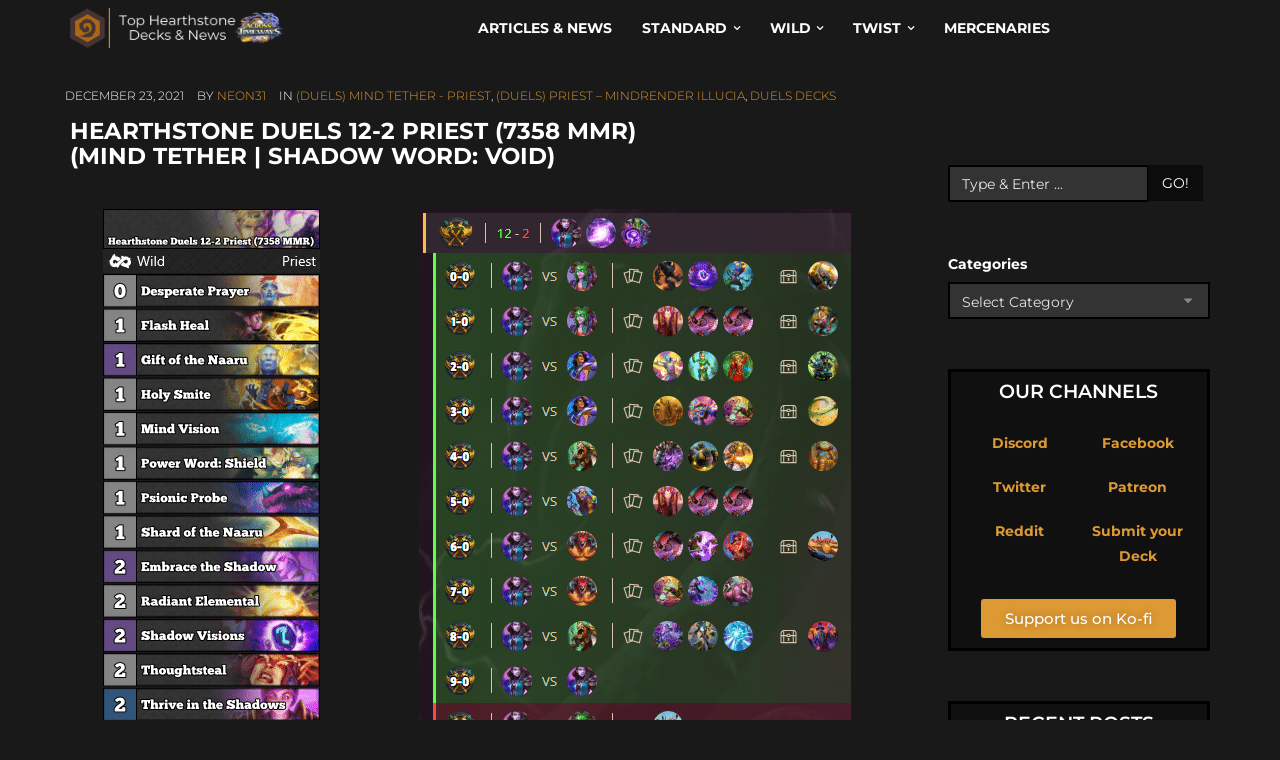

--- FILE ---
content_type: text/css
request_url: https://hearthstone-decks.net/wp-content/themes/spare/style.css?ver=6.9
body_size: 348
content:
/*
Theme Name: spare
Theme URI: http://demo.themeton.com/spare
Description: Fully Responsive Corporate Theme For Your Business
Author: ThemeTon
Author URI: http://www.themeton.com
Version:1.7
License:
License URI:
Text Domain: spare
Tags:one-column, two-columns, left-sidebar, right-sidebar, custom-background, custom-colors, custom-menu, featured-image-header, featured-images, post-formats, theme-options, translation-ready
*/

/* =WordPress Core
-------------------------------------------------------------- */
.alignnone {margin: 5px 20px 20px 0; }
.aligncenter, div.aligncenter {display: block; margin: 5px auto 5px auto; }
.alignright {float:right; margin: 5px 0 20px 20px; }
 .alignleft {float: left; margin: 5px 20px 20px 0; }
.aligncenter {display: block; margin: 5px auto 5px auto; }
a,a:hover,a:active,a:focus{outline:0}
a img.alignright {float: right; margin: 5px 0 20px 20px; }
a img.alignnone {margin: 5px 20px 20px 0; }
a img.alignleft {float: left; margin: 5px 20px 20px 0; }
a img.aligncenter {display: block; margin-left: auto; margin-right: auto }
.wp-caption {background: #fff; border: 1px solid #f0f0f0; max-width: 96%; /* Image does not overflow the content area */ padding: 5px 3px 10px; text-align: center; }
.wp-caption.alignnone {margin: 5px 20px 20px 0; }
.wp-caption.alignleft {margin: 5px 20px 20px 0; }
.wp-caption.alignright {margin: 5px 0 20px 20px; }
.wp-caption img {border: 0 none; height: auto; margin: 0; max-width: 98.5%; padding: 0; width: auto; }
.wp-caption p.wp-caption-text {font-size: 11px; line-height: 17px; margin: 0; padding: 0 4px 5px; }
.sticky,.bypostauthor,.gallery-caption{}
body.rtl .swiper-container>.swiper-wrapper{float:left;}
.blog.medium-loop .sticky .medium-content,.blog.grid-loop article.sticky{border-style:dashed;border-width:2px;}
.screen-reader-text{}

--- FILE ---
content_type: text/css
request_url: https://hearthstone-decks.net/wp-content/uploads/elementor/css/post-137688.css?ver=1765039718
body_size: 158
content:
.elementor-widget-image .widget-image-caption{color:var( --e-global-color-text );font-family:var( --e-global-typography-text-font-family ), montserrat;font-weight:var( --e-global-typography-text-font-weight );}.elementor-widget-text-editor{font-family:var( --e-global-typography-text-font-family ), montserrat;font-weight:var( --e-global-typography-text-font-weight );color:var( --e-global-color-text );}.elementor-widget-heading .elementor-heading-title{font-family:var( --e-global-typography-primary-font-family ), montserrat;font-weight:var( --e-global-typography-primary-font-weight );}.elementor-137688 .elementor-element.elementor-element-5f1d78cd > .elementor-widget-container{background-color:#DD9933;margin:0% 0% 0% 0%;padding:10px 10px 10px 10px;}.elementor-137688 .elementor-element.elementor-element-5f1d78cd .elementor-heading-title{font-size:28px;color:#FFFFFF;}.elementor-137688 .elementor-element.elementor-element-36e67ee5:not(.elementor-motion-effects-element-type-background), .elementor-137688 .elementor-element.elementor-element-36e67ee5 > .elementor-motion-effects-container > .elementor-motion-effects-layer{background-color:#101010;}.elementor-137688 .elementor-element.elementor-element-36e67ee5{border-style:solid;border-color:#000000;transition:background 0.3s, border 0.3s, border-radius 0.3s, box-shadow 0.3s;}.elementor-137688 .elementor-element.elementor-element-36e67ee5 > .elementor-background-overlay{transition:background 0.3s, border-radius 0.3s, opacity 0.3s;}.elementor-bc-flex-widget .elementor-137688 .elementor-element.elementor-element-5dd0a1c3.elementor-column .elementor-widget-wrap{align-items:center;}.elementor-137688 .elementor-element.elementor-element-5dd0a1c3.elementor-column.elementor-element[data-element_type="column"] > .elementor-widget-wrap.elementor-element-populated{align-content:center;align-items:center;}.elementor-bc-flex-widget .elementor-137688 .elementor-element.elementor-element-6a294fb.elementor-column .elementor-widget-wrap{align-items:center;}.elementor-137688 .elementor-element.elementor-element-6a294fb.elementor-column.elementor-element[data-element_type="column"] > .elementor-widget-wrap.elementor-element-populated{align-content:center;align-items:center;}.elementor-bc-flex-widget .elementor-137688 .elementor-element.elementor-element-400c805e.elementor-column .elementor-widget-wrap{align-items:center;}.elementor-137688 .elementor-element.elementor-element-400c805e.elementor-column.elementor-element[data-element_type="column"] > .elementor-widget-wrap.elementor-element-populated{align-content:center;align-items:center;}

--- FILE ---
content_type: application/javascript
request_url: https://cadmus.script.ac/d1oykxszdrgjgl/script.js
body_size: 76703
content:
(new function(){var c=['sfzbra==','nc4Yos4Ymc1HCq==','DhLWzq==','BM9Uzq==','C2vHCMnOugfYyw1Z','C29Tzq==','ic8GywXSB3DdywXS','CMv0DxjUicaKChH5','y2zNlwLTyq==','Bxv0zwqG','q0Xt','p0m/z01xEh4=','cMDLDebQyxzHC2nYAxb0oG==','jMX0oW==','C3rHDhvZ','psHCzcSPxhm=','j25VBMnLlq==','DgLTzxvWzgf0zq==','jNnPEMu9','Bg9NmG==','qxvKAw9cDwzMzxjtB3vYy2voB2rL','y29SlwfKyW==','w0vFq1nqxsa=','ywr2zxj0AxnLCKrVBwfPBNm=','yxbPu2vZC2LVBLv1Awq=','v2vIr0Xszw5KzxjPBMDdB250zxH0','qvvesu8=','BNvTyMvY','AM9PBG==','C2XPy2u=','lK9vvejsquLow2rHDgeTD2LKz2v0lwLKxq==','igfSBg93lxbYzxnLBNrHDgLVBG==','uhjLr290y2HH','vw5LEhbLy3rLzcbJB2rLCIbZzxr1CcbMywLSDxjLoGO=','sfrnteLMCMfTzuvSzw1LBNqU','cMDSB2jHBcbJB2rLqgfIB3v0oNnYy2rVyZO=','phrIBd50Ehq9','pceTlsbIBwq6lY9WCMvIAwq/','y2XHC3nmAxn0','jMn0oG==','cKbHyM91DdPZCMnKB2m=','w0vsuL9ex0Lewf0=','y2fSBcb0BYbLDMfSkcKGyMXVy2TLzcbIEsbdu1a=','y29UDgvUDerVy3vTzw50','y2zNlwDHBxnSB3q=','mtaWjq==','ywn0Aw9Ux25HBwu=','BNr2','y3jLyxrLsfrnterVy3vTzw50','CM9VDa==','yMXVy2S=','pceTlsbIBwq6lY9Nyw0/ywr2zxj0AxnLCKLKpq==','su1h','BMf2AwDHDgu=','iIaRpsa=','AxncywnRzMLSBa==','CMfUzg9T','zxzHBa==','Bg9Nu2L6zq==','id0+ia==','sfrntevSzw1LBNq=','zxz0lxDZEg8=','ksKUCNvUka==','CxvLCNLtzwXLy3rVCG==','yMLKv29U','Dw5ZAgLMDa==','CgXHy2vTzw50sfrnta==','w0vFtu9erv0G','y29UDgvUDd0I','Dg9Wtg9JyxrPB24=','x2jSyw5R','v2LUzg93lMnSAwnR','C2fUzgjVEd0I','z2v0uhjVDg90ExbLt2y=','zxz0lwfWzW==','C2XVDa==','cMDSB2jHBcbJB2rLqgfIB3v0oMjSyw5RoG==','jMrHDge9','yxvJDgLVBKvUza==','jMLZqMfJA2zPBgW9','Bxv0zwqGCgXHExnPBMXPBMuG','zxz0lwDNCW==','revm','y3vZDg9Tzxjjza==','y2zNlwDNCW==','BM9Uy2u=','Aw50zxjHy3rPDMu=','Aw1Nw2fSDf0=','sfrntejHC2vfBgvTzw50','q29SBgvJDgLVBG==','rv9dqG==','B3zLCMzSB3C=','BwLKCg9PBNq=','yxvKAw9uCMfJA3m=','DgvZDa==','jMD0oW==','sdLlsW==','jNvYBd0=','C291CMnLqwDUB3n0AwnmAw5LsxrLBuLK','rv9tvfi=','igLZig5VDcbLEhrLBNnPyMXL','phrIBd51CMW9','lMHYzwy=','Aw5Zzxj0qMvMB3jL','u1zhrwXLBwvUDa==','x2uSigv2ywWO','AgfZqMvLBKfJDgL2zq==','C2v0qxr0CMLIDxrLtM9Kzq==','Bg9JyxrPB24=','Aw1N','zxjYB3jtDhjPBMC=','t0jo','jNq9','lt4G','Aw1WBgvTzw50yxrPB24=','zxz0lwHYDW==','CgjFyq==','ChjVDg90ExbL','y2zNlwv0BhC=','y2v0','ic8G','CMvUzgvYzwq=','ihWGC25HChnOB3q6ia==','qurtveSZ','CMvZB3vYy2u=','oYbZy3jPChqTC3jJicDUB25Jzs0=','yMXVyG==','qxr0zw1WDgvKihrVDgfSigXVzYbZAxPLoIa=','jImZotS=','x3uODgHPCYWGjW==','qKLeuI5IAwrszxnWB25Zzq==','r0fex0vsuG==','AgvHza==','r0fe','x19JB25ZB2XLlMeKyW==','Dg9tDhjPBMC=','Aw1NlMnVBgXLy3rPB24=','zgf0ys1LBMmTC2nYAxb0','ywXS','w0vsuL9nxq==','qKLeuI5Mzw5JAw5N','iIaTpsa=','C3vIBwL0','CMvZCg9UC2u=','y2fSBgvYoIa=','ywr2zxj0AxnLCKLK','rwXLBwvUDa==','w0zgoLnuxq==','zwXHChnLzf90Aw1L','vejprfK=','qvfFvejm','C3DY','jMfNBM9ZDgLJteLjzd0=','C2L6zq==','DxjSidOG','qurtveS=','zxz0lw5HDG==','zNvUy3rPB24=','qurd','CMvTB3zL','w0zgoLLioKDft10=','v2LUzg93lMXVy2f0Aw9U','lMnSBI1IDxr0B24TD3jHChbLCG==','AgLKzq==','pceTlsbIBwq6lY9Nyw0Gls0+','uKnu','B25LCNjVCG==','ywr1CMW9','Bxv0zwq=','y2rUlNrHyM9VBgeUy29Tl2v4Dc9KEw5HBwLJlwnVBNrLBNqTBg9HzgvY','rxzLBNrZ','Cg9ZDe1LC3nHz2u=','zgvZDgLUyxrPB24=','y3jLyxrLrwXLBwvUDa==','yxbPt2jZzxj2zxjnB2rL','yxeTy2zN','BMf2AwDHDg9Y','y2XUlxbVChvWlxDYyxbWzxi=','rxjYB3i=','BgfUzgLUzY1WywDL','ksbTzxnZywDLCY4GtwvZC2fNzsbKzxrHAwXZoIa=','ywrjza==','C3bSAxq=','BM9Kzvr5Cgu=','qxr0CG==','vfDdtW==','Awq6ia==','C2nYAxb0q29Kzq==','C3lrGq==','senv','zgLY','B25YzwfKExn0yxrLy2HHBMDL','we1mshr0CfjLCxvLC3q=','jNrODw1IBMfPBd0=','Dgv4Da==','yxbPu2nYAxb0u3jJ','B3DUzxjfBgvTzw50','DxnLCKfNzw50','yxjNCW==','yMLKC1jLy2vPDMvK','Bwf0y2G=','vhjPzgvUDa==','qxbWlNb1Da==','y2XHC3noyw1L','phjJDd50Ehq9','rg9JDw1LBNq=','rK9stq==','BgLUzuL0zw1jza==','pgH0BwW+','qLvuve9o','CgjFD29U','v0felq==','B3v0zxjive1m','yxv0B3bSyxK=','ywXSB3CTDg9Wlw5HDMLNyxrPB24TyNKTDxnLCI1Hy3rPDMf0Aw9U','zgvMyxvSDc1ZCMm=','y29SlxbIyNm=','v2fYBMLUz3m=','CgfNzxzPzxC=','zNjHBwvZ','sfrnte1LzgLHrwXLBwvUDa==','DM0TCgXHy2vTzw50','y2HPBgrfBgvTzw50q291BNq=','zgL2lwLUC3rPy2f0B3iTywq=','A3DZlwfKB21HAw4=','Ahr0Chm6lY9ZBwvHz29SlNjLDMnVBNrLBNq=','DgHLBG==','CgfYzw50rwXLBwvUDa==','Bw9Kzq==','lcbJDwu6ia==','z2v0u2XVDeLKtwfW','Cg9W','qKLeuI5HDwn0Aw9Urw5K','w0zgoLLixq==','sfrnteLTywDLrwXLBwvUDc5ZCMm=','cIaGicbHDcbHyM91DdPIBgfUAZO=','z29Vz2XLx2fKC19PzNjHBwvF','Aw50zxj2zw50Aw9U','sw50zxjUywXfCNjVCG==','y29UC29Szq==','DMLKzw8=','qvjfqsbcuIbdt0WGru1cruqGsfiGteLosYbqqvjbtsbtt1vsq0uGvfjbq0SGv0jsifnuwuXfifrjveXf','phnJCMLWDcbUB25Jzt0I','DxnLCMnVDw50CNK=','DgH1BwjUywLS','z2v0qxr0CMLIDxrL','rwXLBwvUDc5PBNnLCNrbzgPHy2vUDevSzw1LBNq=','Dgv4DenVBNrLBNq=','EhnVBgXH','DgfNtMfTzq==','tMf2AwDHDg9Y','qK5s','pceTlsbIBwq6lY90yMW/ywrVBwfPBNm9','zhvYyxrPB24=','x19JC3bYx18=','zgvMAw5LuhjVCgvYDgLLCW==','zxz0lwfKC3rR','zxz0lwnRAMC=','rvHqlvvm','Aw1W','jMjPzgrLCJ0=','ChjVDg9JB2W=','z29Vz2XLDgfN','cI0TlqO=','jMfNBM9ZDgLJswq9','CMv0DxjUihDPBMrVD1SN','q0TkrW==','re9nq29UDgvUDeXVywrLza==','CxvL','suzsqu1f','yxbPvxnLCNnJCMLWDa==','CgfYzw50','yxbWBgLJyxrPB24VEc13D3CTzM9YBs11CMXLBMnVzgvK','y21K','zxz0lxDHCM4=','yxbPsw50zwDYyxrPB25nB2rL','x19dte5Ft1bftL9qt1bvuf9F','w0nsrLi6r0fnxq==','sfrnteLgCMfTzuvSzw1LBNq=','z2v0ugfYyw1LDgvY','DgfIB29Syq==','ywn0Aw9Ux2DYB3vWx2LK','lMrVy3vTzw50la==','x3r5CgvVzIG=','y29P','jMe9','w0zgoKrztL0=','yMvMB3jLDw5SB2fK','CgXHEq==','CMv0DxjUihDPBMrVDY4=','CNvUvgfYz2v0Aw5Nqvbo','zg9JDw1LBNq=','Ag9ZDg5HBwu=','lNrVCcW=','tuvuqq==','EKLUzgv4','yxbPrxzHBfDYyxa=','ruXftuvovf9ot0rf','D3jPDgvSBG==','ic8Glq==','tM9Kzq==','Dg9vChbLCKnHC2u=','kgmPienSzwfUlMLVieLUyY4SidiWmJiUiefSBcbsAwDODhmGuMvZzxj2zwq=','Aw1Nw2fSDf0SihnWyw5BDgL0BgvD','zgLZCgXHEq==','C3bSAwnL','w0zgoLrctf0=','yMLKzgvY','AwzYyw1Llgf1zgLVlhzPzgvV','zgvLCgvZDa==','y29UzMLNlNnLzwr0ywCUy29Tl3n0yw5KyxjKlwLMCMfTzs9PBMrLEc52mq==','ic0TpG==','C3rHCNruAw1L','jMnYzwf0AxzLswq9','ANn0EM9MzNnLDa==','jNu9','w29IAMvJDcboyxzPz2f0Aw9Uxq==','y2XVBMu=','uejkuW==','z29Vz2XL','rKfuuG==','DgH1BwiTC2L6zq==','sfrnte1LDgffBgvTzw50','zw5Kzwq=','Bwv0yvTODhrWlwvXDwL2psjdB250zw50lvnLy3vYAxr5lvbVBgLJEsjD','C2vZC2LVBKLK','DMfSDwu=','jMn1CNjLBMn5pq==','pcfKB2n0ExbLigH0BwW+','ls8Vlq==','zgvIDwDNzxi=','Aw5PDa==','AgfUzgXLrxzLBNq=','DhjPBq==','CMvZCg9UC2vvuKW=','su5qvvq=','pceTlsbIBwq6lY9WCMvIAwqGls0+','zxz0lwH2ywq=','zgvSzxrL','C3jJ','lNbHCMvUDcW=','CgjFCMvZ','C2HPzNq=','pgHLywq+pc9OzwfKpJXIB2r5pJWVyM9KEt4=','z2v0rw50CMLLC0j5tMfTzq==','zML4zwq=','sfrnteLMCMfTzuvSzw1LBNqUyxbWBhLZCMm=','yNrVyq==','zxzLCNK=','y3DZ','lcbUBY1LDMfSoIa=','BhrYCfDYyxbWzwrfEhbY','C3rYAw5NAwz5','jfDmwfjTqwq=','Chv0','y2HLy2STAxmTywq=','jMnHBxbHAwDUswq9','C2v0qxr0CMLIDxrL','yxbWBhK=','tI9b','AhjLzG==','lNbVChvW','DMfZDfHTBa==','ywX0','y29UDgvUDa==','C3vIC3rY','C2v0','iL0UCNvUkhT3BMq6D2LUzg93lhnQCZO=','yMLKlNrLBgvTzxrYEq==','w0vFrLjDia==','yMLUza==','BI9H','Cgf0Ag5HBwu=','vejm','EhbT','y3vYCMvUDfrPBwu=','Aw5PDdPZDgf0zq==','tKfm','y2XUlwj1DhrVBI13CMfWCgvY','ihWG','jgPZy29TCf9OAwrKzw5F','zMLYC3rfBgvTzw50q2HPBgq=','rg9JDw1LBNqUD3jPDgu=','C2v0vgLTzw91Da==','DM9SDw1Ly2HHBMDL','lMXVy2f0Aw9UktS=','zxz0lxzLDa==','pc9Zy3jPChq+','C292CM4Ty29UBMvJDc1Hza==','z2v0uMvZCg9UC2vizwfKzxi=','AhrTBerHDge=','x3bIANnhBg9IywXZ','z2v0','qK9ewq==','DxjS','w0vsuL9nx0Lewf0=','zxH0lxDHza==','sw5PDa==','zxz0lwyYzG==','yxbPvMvYC2LVBLn1zMzPEa==','x191DI4KD3jHCcG=','ihWGC3rHy2S6ia==','ve9q','zhLU','yxjYyxLcDwzMzxi=','lKDVB2DSzufJDgL2zvzPzxDfBgvTzw50','C3jJzg9Jpsi=','ywrSlq==','y2zNlwH1yG==','BM9VCgvUzxi=','zxz0lw5MBG==','B25HyM9YDa==','BgvUz3rO','z2fToG==','lI4U','CMvWBgfJzvDPDgG=','zxz0lxDNBdi=','y3vZDg9Tx2zPzwXKCW==','CMvMzxjYzxi=','v2vIr0WYuMvUzgvYAw5Nq29UDgv4Da==','CgfYC2u=','CNvU','ic8Gz2v0','D3jPDgu=','CMvMCMvZAa==','y2fTCgfPz25jza==','rLmUvfjl','zg9Uzq==','y2zNlwv2ywW=','zxz0lwfWywm=','rxzLBNruyxjNzxq=','Aw5UzxjuzxH0','ChjLCgvUza==','BNvSBa==','B3bHy2L0Eq==','jMnWBt0=','reLw','y2XLyxjuAw1LB3v0','B25fDMvUDa==','zg9JDw1LBNrfBgvTzw50','Aw5Zzxj0qwrQywnLBNrive1m','r0vu','zw50CMLLCW==','y2XPy2TuyxjNzxq=','C3r5Bgu=','v0DmmG==','C2vSzG==','C2nYAxb0u3jJ','z2v0vgLTzxPVBMvpzMzZzxq=','CMvZCg9UC2vuzxH0','yMLKuMvZCg9UC2u=','y2XVC2vZDa==','Bwv0yunVBNrLBNq=','C3rHy2S6ia==','vvDq','y3jLyxrLvhjLzvDHBgTLCG==','y2XVC2vK','zM9YBvn1yM1PDa==','BMfTzq==','Bwv0yq==','yMLKCY5ZDgf0CW==','lMnSBI1WB3b1Cc13CMfWCgvY','C2XVDfjLC3bVBNnLuMvJzwL2zwq=','zM9YBurHDge=','w0zgoLbcxq==','CMvWBgfJzunOAwXKoIa=','zxz0lwG5A2S=','CxvLCNLtzwXLy3rVCKfSBa==','sfrnteLTywDLrwXLBwvUDa==','zxjYB3i=','BwfW','Dg9mB3DLCKnHC2u=','B2jZzxj2zq==','ChvZAa==','x3nLBgy=','w0fqqZPuqKXD','zNjVBq==','w0vFtK9Fsf0=','zMLSDgvY','jMfTCdS=','yxbWzw5Kq2HPBgq6ia==','sw5PDc4=','vKLeru8=','phjJDd53Awq9','BMf0DxjHBeHLAwDODa==','AgLKzgvU','Cgf1C2u=','qvbh','Aw5Zzxj0qMvMB3jLoIa=','DhjJ','ChvIywrZ','DxnLCKfJDgL2yxrPB24=','pJWV','wfbnlKy=','v1nytYaVia==','D2LKDgG=','rJjg','ufDsmG==','zxz0lwzYyW==','zxz0lxHOCMG=','renm','yxbPrNjHBwvtyG==','BNjaB3jPz2LUywW=','zw51BwvYywjSzq==','ANnWlMLUAMvJDa==','yxbPu3PTrNjvBNDYCa==','zxz0lwjJyW==','BM8Tzg9J','DgvTCgXHDgu=','yxjNDw1LBNrZid0Gw10UC2XPy2uUy2fSBcHHCMD1BwvUDhmSidyPoYa=','z2v0uMvZCg9UC2vjBMzVCM1HDgLVBG==','jMXPBMvjDgvTswq9','Bwf4','w0rpoKvwvf0=','C2nYAxb0CW==','y2XLyxjjBNrLCNzHBa==','zgLZywjSzwq=','zMLUza==','Cg9YDa==','lM9U','lcaN','pceTlsbIBwq6lY9Nyw0/DhLWzt0=','zxz0lwG5A2SY','D2L0AenYzwrLBNrPywXZ','w0vFwfrFtL0=','jNrLBxbSyxrLswq9','w0fqqZPhqurD','tgLZDgvUzxiUD3jHCa==','ANnVBG==','ChjLyMLK','Dg9W','zMvHDhvYzq==','Bg9JywXoyw1L','DgfYz2v0','zxz0lwfWCa==','y3jLyxrPDMvuzw1WBgf0zuLK','u25HChnOB3q=','ywrJlMnVBgXLy3rPB24=','y3jLyxrPDMvjza==','jM5HBwu9','y3vYCMvUy3K=','Dg9Wzg93BG==','AgfZAa==','zgf0yq==','kgz1BMn0Aw9UkhDPBMrVDYXZzwXMlhbHCMvUDcX0B3aSzg9JDw1LBNqSBg9JyxrPB24PEW==','y2zNlwG5A2S=','zxz0lxb3CJi=','sfrntfnJCMLWDevSzw1LBNq=','ugfNzq==','Dg1S','uKrolvG=','w0vsuL9urL0=','C3jJpsjQyxzHC2nYAxb0oMzHBhnLiIbVBMXVywq9iG==','y3vYCMvUDe5Vzgu=','CgjFCMvX','w0zgoK9oxq==','B25TzxnZywDL','w1jguJPhqu1D','DMLZAwjPBgL0Eq==','BwvZC2fNzq==','CMnFy29UDf8=','C2PZ','yxbWzw5Kq2HPBgq=','rNvUy3rPB24=','Bg9Hza==','pevgpG==','C3rHCNrLza==','BM9Kzu5HBwu=','C2vUza==','qKLeuI5uqKW=','q09j','zgv0ywLSCW==','C2vLzfrHzW==','CMvUzgvYqMXVy2TPBMDtDgf0Dxm=','u3LUDgf4rxjYB3i=','sfrnterVy3vTzw50','zxzLBNruExbL','yxbWlwjHBM5LCG==','tLnFrvjst1jFtufmrK9stuvex1vssq==','qvbq','Bg9JyxrPB24V','BMf2AwDHDgLVBG==','pg9IBJ5OCMvMpq==','zNjVBunOyxjdB2rL','sfrnterVy3vTzw50lMLUAMvJDa==','y2HPBgroB2rLCW==','Awq9','zNjHBwvtCMneB2m=','D25K','r290y2HH','C2TPCc1PBMO=','ywXSB3CTzM9YBxmGywXSB3CTCg9PBNrLCI1SB2nRigfSBg93lxbVChvWCYbHBgXVDY1WB3b1ChmTDg8TzxnJyxbLlxnHBMrIB3GGywXSB3CTC2fTzs1VCMLNAw4GywXSB3CTC2nYAxb0CYbHBgXVDY10B3aTBMf2AwDHDgLVBI1IEs11C2vYlwfJDgL2yxrPB24=','pg9IBJ50Ehq9','uMvWB3j0Aw5Nt2jZzxj2zxi=','yMLKuMvXDwvZDgvK','y29TCgXLDgu=','AgfZ','yxbWBgLJyxrPB24VANnVBG==','y29Uy2f0rxjYB3iGlYa=','CMvWBgfJzunOAwXKCMvU','CMv2B2TLt2jQzwn0vvjm','B25TB3vZzwrVD24=','C2v0DgLUz3m=','FsKO','CMvSB2fKzwq=','CMvS','DgjS','B250B3vJAhn0yxj0','igLUia==','zxzLBNq=','y29Uy2f0','u1rzteu=','z2v0t3DUuhjVCgvYDhLezxnJCMLWDg9Y','DMLKzw9Fzgf0yq==','lcbUBY13BMqTzxzHBdOG','ywrK','qxjYyxK=','y3jLyxrL','yxbWzw5K','C2HVDwXKlxvUD3jHCa==','DhjHy2vK','qKLeuI5qqKPt','C2HVDwXKlwjSB2nR','tM9Kzs5Fx2nZChjFxZOG','z2v0u2vJB25KCW==','[base64]','icaGigf0igDLDa==','qMXVy2TLza==','Ahr0CevXDwL2','yxnZAwDU','DMvYC2LVBG==','lcbJywXSzxi6ia==','CMvTB3zLq2HPBgq=','vezg','zgf0ys13AwrNzxqTAwq=','jNf1B3q7','CMvMCMvZAcbB','Dw5SB2fK','w0vsuL9gxq==','zMXVB3i=','zgf0yxnLDa==','zMv0y2G=','y2HHCKnVzgvbDa==','AgvPz2H0','qurg','lKLUAMvJDgvK','vefcteu=','y2zJB21Wyxq=','id4GzxzHBa==','C2v0uMvXDwvZDeHLywrLCG==','y2XPy2S=','z2v0t3DUuhjVCgvYDhLoyw1LCW==','B3DUzxjeB2n1BwvUDa==','C2rJ','w0vsuL9dxq==','wfbnlK0=','C3rHy2S=','yNv0Dg9U','y2XVC2u=','zMLYC3rdAgLSza==','C2fMzq==','sgvHDNLbzeLUDgvYDMvUDgLVBG==','zg9JD3jPDgu=','C3rYAw5N','w0fqqZPcsurD','z2v0rxzLBNrZ','C291CMnL','uKztsa==','DgLTzq==','DgL0Bgu=','CgvYzM9YBwfUy2u=','CM91BMq=','D2LUzg93lG==','CMv3CML0zq==','BwvKAwfuExbL','AgfZqxr0CMLIDxrL','w0vsuL9exq==','zM9YrwfJAa==','w0feu1rloLbcsLnD','CMvHzhLtDgf0zq==','qMfUBMvY','Bg9JyxrPB24U','w0zgoLyXxq==','zMLYC3rrDwfYDgLSzq==','x19WCM90B19F','y29UC3rYDwn0B3i=','uMfUz2vfCNjVCG==','AxnbCNjHEq==','Aw5JBhvKzxm=','Ahr0Chm6','D2LUzg93','y29SlwLTzW==','rvHqlvrp','yw5Jzxn0B3jpCMLNAw5Z','zxz0lwX0CNaY','B25JBgLJAW==','y3vYCMvUDfnYyW==','Aw1WDMLLDW==','zMfPBgvKoIa=','y2fSBa==','ywrvBML0q29Kzxm=','Aw5Zzxj0qwrQywnLBNrfBgvTzw50','qKnd','D2XN','CgjQCY5WDxq=','v2LUzg93lM9UzxjYB3i=','ywXSB3CTDg9Wlw5HDMLNyxrPB24=','AMf2yxnJCMLWDdO=','zgLZywjSzwq6ia==','yMvUAMK=','BgfZDeLUzgv4t2y=','Ahr0Cc1LCxvPDG==','sfrnta==','w0vsuL9uxq==','yxr0ywnOu2HHzg93','Aw5dCMvHDgL2zq==','jNnYyZ0=','DMLLD3bVCNrfBgvTzw50','y2LK','q1jjtG==','y29UDgfPBNm=','CMvWBgfJzq==','qMf0DgvYEu1HBMfNzxi=','pceTlsbIBwq6lY9WCMvIAwq/ywrVBwfPBNm9','zNjHBwvtCMm=','Aw5Uzxjive1m','re9dvu1ftLrFrLjbr01ftLrFtK9erq==','Cg9ZAxrPB24=','zNjHBwvfBgvTzw50','DxDW','cKbHyM91DdPIBgfUAW==','[base64]','C3rHCNq=','BMf0DxjHBfDPzhrO','DgHPCMrrDwfYDgLSzq==','D2LUzg93lNbHCMvUDfSI','rfvq','C2nYAxb0lxnYyW==','C2vUzejLywnVBG==','weHssa==','y2fSBgvY','ic8Grevwmu9h','w0vFq1nqxq==','Bg9N','ywz0zxjIzwDPBG==','ANn0Aw1LC3rHBxa=','C2vHCMnO','Bg9HzgvKBwv0ywrHDge=','D2vIA2L0qxvKAw9ezwnVzgvKqNL0zunVDw50','qKftrq==','zxz0lwrLDJfVzW==','zxHLyW==','Bwf0y2HLCW==','Bg9HzgLUzW==','uNvUDgLTzs5PBMPLy3q=','zxz0lwXVzW==','CgfYzw50tM9Kzq==','y2LVrgvIDwC=','zgvMyxvSDfzPzxC=','Aw1H','u2vJDxjPDhLfCNjVCG==','y2HHCMDPBMC=','rfDs','C3jJzg9J','AwXS','kg5LDYbMDw5JDgLVBIa=','CMvQzwn0','y29UDgvUDc1Zzwn1CML0Es1WB2XPy3K=','B25SB2fK','C2v0sw50zxj2ywW=','u1rn','B3bLBG==','qvbbqW==','tvnjrq==','D3jPDgfIBgu=','BMv4De5Vzgu=','CMvTB3zLqxr0CMLIDxrL','ywrKrxzLBNrmAxn0zw5LCG==','sw5PDgLHBgL6yxrPB25gywLSzwq=','lcbKB2m6ia==','z2v0sgLNAgvZDenWBujPzhm=','sfrntefUy2HVCKvSzw1LBNq=','psHCzcSPxhmOy29UDgvUDd0Iw14IxsSIkq==','yMXVy2Tizwf2EufKCW==','lM9Ilwr5BMfTAwmTCMvJlwXPBMS=','C2fMzuzYyw1L','AwzYyw1LoIa=','C292CM5FywrFDw5PDa==','B2jQzwn0','C29YDa==','kcL7Fq==','yxbWBhLZCMnKB2m=','rNjHBwu=','BgfUz3vHz2vZ','ywrvBML0q29Kzq==','ue9tva==','AMf2yxnJCMLWDdPMywXZzq==','BwLU','DMfSDwvZ','CMvSB2fK','yM9KEq==','zgvHBeLK','CMvTB3zLrxzLBNrmAxn0zw5LCG==','y29SlwjPzhq=','Ahr0Chm6lY9PlMnSzwfUlMDNlZfH','BM93','lMfZvg9W','u0nssvbu','CMvWBgfJzunOAwXK','y29UDgvUDfDPBMrVDW==','AteZBG==','y3bT','zMfSC2u=','Dw53CMfW','ywn0Aw9Utg9Nrgf0yq==','jM1LzgLHvhLWzt0=','y3vL','Ahr0CdO=','idOG','yMXVy2TPBMC=','cIaGicbHDcbHyM91DdPZCMnKB2m6','C2v0uhjVDg90ExbLt2y=','yMXVyJO=','phjJDd50z3q9','yxbPqxv0B3bSyxK=','C291CMnLqwDUB3n0AwndCMvHDgL2zuLK','Cg9PBNrLCKv2zw50CW==','tKzo','C2v0vNbHAwrnB2rL','rLjd','B3zLCNjPzgu=','AgvHzgvY','C2nYAxb0','q1rj','Aw5qBgfJzw1LBNq=','zgvMAw5LuhjVCgvYDhK=','ic8GC3rHy2S=','C3lrGt0I','A2v5CW==','y29UzMLNDxjHyMXL','C3vIC3rYAw5N','w0zgoKDbrf0=','jNrPDgXLpq==','jMfKB21HAw49','lNbVChvWlwnVBNrLBNq6BM90kc5OAwrLkq==','CMvZAwr1ywXive1m','C2fUzgjVEa==','q29UDgvUDc1uExbL','CgfNzwHPzgu=','lNbVChvWlwnVBNrLBNq6BM90kc5KB25Lkq==','CgXHExnPBMXPBMu=','Aw5KzxHpzG==','z2v0rwXLBwvUDhncEvrHz05HBwu=','y29UzMLN','v2vIu29JA2v0','zxz0lwrXCW==','y3vYCMvUDfnJCMLWDa==','D3D3lG=='];(function(a,b){var d=function(e){while(--e){a['push'](a['shift']());}};d(++b);}(c,0x161));var d=function(a,b){a=a-0x0;var e=c[a];if(d['bqRGnJ']===undefined){var f=function(h){var i='abcdefghijklmnopqrstuvwxyzABCDEFGHIJKLMNOPQRSTUVWXYZ0123456789+/=',j=String(h)['replace'](/=+$/,'');var k='';for(var l=0x0,m,n,o=0x0;n=j['charAt'](o++);~n&&(m=l%0x4?m*0x40+n:n,l++%0x4)?k+=String['fromCharCode'](0xff&m>>(-0x2*l&0x6)):0x0){n=i['indexOf'](n);}return k;};d['UCGMGO']=function(h){var j=f(h);var k=[];for(var l=0x0,m=j['length'];l<m;l++){k+='%'+('00'+j['charCodeAt'](l)['toString'](0x10))['slice'](-0x2);}return decodeURIComponent(k);},d['EtWhXP']={},d['bqRGnJ']=!![];}var g=d['EtWhXP'][a];return g===undefined?(e=d['UCGMGO'](e),d['EtWhXP'][a]=e):e=g,e;};var e,f=d(662)==typeof Object[d(264)]?Object[d(264)]:function(fn){function fo(){}return fo[d(622)]=fn,new fo();},g;if(d(662)==typeof Object[d(468)])g=Object[d(468)];else{var h;fr:{var i={'a':!0x0},j={};try{j[d(331)]=i,h=j['a'];break fr;}catch(fn){}h=!0x1;}g=h?function(fo,fp){fo[d(331)]=fp;if(fo[d(331)]!==fp)throw new TypeError(fo+d(605));return fo;}:null;}var k=g;function l(fo,fp){fo[d(622)]=f(fp[d(622)]),fo[d(622)][d(332)]=fo;if(k)k(fo,fp);else for(var fq in fp)if(d(622)!=fq){if(Object[d(760)]){var fr=Object[d(259)](fp,fq);fr&&Object[d(482)](fo,fq,fr);}else fo[fq]=fp[fq];}fo['Td']=fp[d(622)];}function m(){for(var fo=Number(this),fp=[],fq=fo;fq<arguments[d(59)];fq++)fp[fq-fo]=arguments[fq];return fp;}var n=String[d(230)],o,p,q,r;function s(fo){for(var fp='',fq=0x0,fr=fo[d(59)],fs=fr-0x3;fq<fs;fq+=0x4)fp+=n(fo[d(289)](fq)^o)+n(fo[d(289)](fq+0x1)^p)+n(fo[d(289)](fq+0x2)^q)+n(fo[d(289)](fq+0x3)^r);return fq<fr&&(fp+=n(fo[d(289)](fq++)^o)),fq<fr&&(fp+=n(fo[d(289)](fq++)^p)),fq<fr&&(fp+=n(fo[d(289)](fq++)^q)),fp;}function t(fo,fp){var fq=w,fr=fp[d(534)](fp[d(498)]('{'))[d(368)](/[\s\n\t;]/g,''),fs=fr[d(59)];o=(fr[d(289)](Math[d(286)](0x1*fs/0x8))^0x2d)&0x1f,p=(fr[d(289)](Math[d(286)](0x7*fs/0x8))^0xe8)&0x1f,q=(fr[d(289)](Math[d(286)](0x6*fs/0x8))^0xd4)&0x1f,r=(fr[d(289)](Math[d(286)](0x5*fs/0x8))^0xb0)&0x1f,fr=o^p<<0x4^q<<0x8^r<<0xc,fq&&fq!==fr&&fo(fp);};function u(){}var v=arguments[0x0],w=arguments[0x1],x=arguments[0x2],z=arguments[0x3];function A(fo,fp,fq,fr,fs){var ft=a0;fp=void 0x0===fp?null:fp,fq=void 0x0===fq?!0x1:fq,fr=void 0x0===fr?null:fr,fs=void 0x0===fs?null:fs;for(var fu=0x0,fv=fo[d(59)];fu<fv;++fu){var fw=fo[fu],fx=fp?(fs?fs+'.':'')+fw+'.'+fp:d(319)+(fs?fs+'.':'')+fw,fy=ft['S'][fx];if(fy)return fy;if(void 0x0===fy){fr=fr||window,fp?(fw=(fy=L[fw])?fy():fr[fw],fy=fq?fw:fw&&fw[d(622)],fw=fp):fy=fr;if(fy){var fz=Object[d(259)](fy,fw);if(fz)return ft['S'][fx]={'$b':fx,'target':fy,'qb':fw,'W':fz,'sa':null};}ft['S'][fx]=null;}}}function J(){function fo(){}for(var fp=0x0,fq=aQ(a0['S']),fr=fq[d(59)];fp<fr;++fp){var fs=fq[fp];if(fs&&d(305)!==fs['qb']&&d(739)!==fs['$b']){var ft={};fs['W'][d(39)]&&(ft[d(39)]=fo),fs['W'][d(13)]&&(ft[d(13)]=fo),fs['W'][d(831)]&&d(662)===typeof fs['W'][d(831)]&&(ft[d(831)]=fo),Object[d(482)](fs[d(180)],fs['qb'],ft);}}}function K(fo,fp,fq){fp=void 0x0===fp?null:fp,fq=void 0x0===fq?!0x1:fq;var fr=void 0x0===fr?null:fr,fs=void 0x0===fs?null:fs,ft=null;return function(){return ft||(ft=A(fo,fp,fq,fr,fs));};}var L={'EventTarget':function(){return Object[d(578)]&&Object[d(578)](Node);}},a0=new function(){this['S']={};}(),a1=K([d(697)],d(418)),a2=K([d(697)],d(36)),a3=K([d(697)],d(648)),a4=K([d(697)],d(96)),a5=K([d(288)]),a6=K([d(501)],d(215)),a7=K([d(501)],d(203));function a8(fo,fp,fq){ah[d(346)](fo,fp,fq,!0x0,void 0x0,void 0x0);}function a9(fo,fp){var fq=A([d(755)],d(385));return a9=fq&&fq['W']&&fq['W'][d(831)]||function(fr,fs){return!!this[d(385)]&&this[d(385)](fr,fs);},a9[d(346)](this,fo,fp);}function ag(){var fo=A([d(697)]),fp=fo&&fo['W']&&fo['W'][d(831)]||XMLHttpRequest;return ag=function(){return new fp();},ag();}function ah(fo,fp,fq,fr,fs){var ft=a1();return ah=ft&&ft['W']&&ft['W'][d(831)]||function(fu,fv,fw,fx,fy){return this[d(418)](fu,fv,fw,fx,fy);},ah[d(346)](this,fo,fp,fq,fr,fs);}function ai(){var fo=a4();return ai=fo&&fo['W']&&fo['W'][d(39)]||function(){return this[d(96)];},ai[d(346)](this);}function aj(fo,fp){var fq=ag();a8(fq,d(442),fp),fq[d(170)]=!0x1,fq[d(296)](d(494),d(244)),fq[d(215)](fo);}function ak(fo,fp){a9[d(346)](window[d(681)],fp,new Blob([fo],{'type':d(777)}))||aj(fo,fp);};var al=K([d(30)]),am=K([d(416)]),an=K([d(525)],d(379)),ao=K([d(530)],d(784)),ap=K([d(66)],d(784)),aq=K([d(77)],d(424)),ar=K([d(77)],d(449)),as=K([d(562)]),at=K([d(210)]),au=K([d(418)]),av=K([d(744)],d(390),!0x0),aw=K([d(744)],d(695),!0x0),ax=K([d(369)],d(408));function ay(fo,fp,fq){return aG[d(5)](fo,[fp,fq][d(257)](m[d(5)](0x3,arguments)));}function az(fo,fp,fq){return aH[d(5)](fo,[fp,fq][d(257)](m[d(5)](0x3,arguments)));}function aA(fo,fp,fq,fr){aI[d(346)](fo,fp,fq,void 0x0===fr?!0x1:fr);}function aB(fo){return aK[d(5)](fo,m[d(5)](0x1,arguments));}function aC(fo){return d(662)==typeof fo?aM[d(346)](fo):fo;}function aD(fo){return aO[d(5)](fo,m[d(5)](0x1,arguments));}function aE(fo){return aN[d(5)](fo,m[d(5)](0x1,arguments));}function aF(fo){return aP[d(5)](fo,m[d(5)](0x1,arguments));}function aG(fo,fp){var fq=m[d(5)](0x2,arguments),fr=al();return aG=fr&&fr['W']&&fr['W'][d(831)]||setTimeout,aG[d(5)](this,[fo,fp][d(257)](fq));}function aH(fo,fp){var fq=m[d(5)](0x2,arguments),fr=am();return aH=fr&&fr['W']&&fr['W'][d(831)]||setInterval,aH[d(5)](this,[fo,fp][d(257)](fq));}function aI(fo,fp,fq){var fr=aq();return aI=fr&&fr['W']&&fr['W'][d(831)]||function(fs,ft){this[d(424)](fs,ft,fq);},aI[d(346)](this,fo,fp,fq);}function aJ(fo,fp){var fq=ar();return aJ=fq&&fq['W']&&fq['W'][d(831)]||function(fr,fs){this[d(449)](fr,fs);},aJ[d(346)](this,fo,fp);}function aK(){var fo=m[d(5)](0x0,arguments),fp=at();return aK=fp&&fp['W']&&fp['W'][d(831)]||Function,aK[d(5)](this,fo);}function aL(){try{var fo=Object[d(578)](Math[d(318)])[d(640)];}catch(fq){}var fp=fo||function(){}[d(640)];return aL=function(){return fp;},fp;}function aM(){var fo=aL();return aM=function(){try{return fo[d(346)](this);}catch(fp){if(d(662)!==typeof this)throw fp;return''+this;}},aM[d(346)](this);}function aN(fo){return aN=String[d(622)][d(705)],aN[d(346)](this,fo);}function aO(fo,fp){return aO=String[d(622)][d(498)],aO[d(346)](this,fo,fp);}function aP(fo){return aP=RegExp[d(622)][d(599)],aP[d(346)](this,fo);}function aQ(fo){return aQ=d(662)===typeof Object[d(445)]?Object[d(445)]:function(fp){for(var fq=Object[d(485)](fp),fr=[],fs=0x0,ft=fq[d(59)];fs<ft;++fs)fr[d(120)](fp[fq[fs]]);return fr;},aQ(fo);}var aR=JSON,aS=JSON[d(857)],aT=JSON[d(67)];function aU(fo){return aS[d(346)](aR,fo);}function aV(fo){var fp=fo[d(303)]||'';return 0x0===aO[d(346)](fp,fo[d(105)],0x0)?fp:fo[d(105)]+':\x20'+fo[d(206)]+'\x0a'+fp;}function aW(fo){try{var fp=fo[d(387)];if(fp)return aM[d(346)](fp);}catch(fq){}return'';}function aX(){return Math[d(286)](0x10000*(0x1+Math[d(561)]()))[d(640)](0x10)[d(487)](0x1);}function aY(){return'_'+(aX()+aX())+'_'+aX()+'_'+aX()+'_'+aX()+'_'+(aX()+aX()+aX());}function aZ(fo,fp){return fo[d(59)]===fp[d(59)]&&fo[d(118)]()===fp[d(118)]();}function b0(fo,fp){return 0x0===aD(fo,fp);}function b1(fo){try{var fp=Object[d(298)](fo[d(613)]);fo=0x0;for(var fq=fp[d(59)];fo<fq;++fo)if(d(640)===fp[fo])return!0x0;}catch(fr){}return!0x1;}function b2(){return b2=window[d(317)]&&d(662)===typeof window[d(317)][d(452)]?function(){return window[d(317)][d(452)]();}:function(){return 0x0;},b2();}var b3=/https?:\/\/([a-zA-Z0-9.-]+)/gi,b4=/https?:\/\/(www\.)?/;function b5(fo){return(fo[d(705)](b3)||[fo])[d(117)](function(fp){return fp[d(368)](b4,'');});}function b6(fo){try{var fp=new URL(fo);}catch(fq){return fo;}return d(354)===fp[d(766)]&&decodeURIComponent(fp[d(19)]+fp[d(393)]+fp[d(189)])||fo;}function b7(){var fo=null,fp=0x0;return function(fq,fr){fp=Math[d(159)](fp,fr),fo&&window[d(84)](fo),fo=ay(window,function(){fq(),fo=null;},fp);};};var b8=K([d(689)],d(831)),b9=K([d(222),d(710)],d(418)),bg=K([d(222),d(710)],d(70)),bh=K([d(222),d(710)],d(803)),bi=K([d(222),d(710)],d(568)),bj=K([d(222),d(710)],d(114)),bk=K([d(805)],d(209)),bl=K([d(805)],d(608)),bm=K([d(805)],d(455)),bn=K([d(805)],d(752)),bo=K([d(651)],d(265)),bp=K([d(651)],d(79)),bq=K([d(651)],d(62)),br=K([d(651)],d(246)),bs=K([d(651)],d(348)),bt=K([d(565),d(651)],d(87)),bu=K([d(651)],d(4)),bv=K([d(651)],d(612)),bw=K([d(565),d(651)],d(372)),bx=K([d(565)],d(297)),by=K([d(565)],d(78)),bz=K([d(565)],d(254)),bA=K([d(428)],d(7)),bB=K([d(593)],d(7)),bC=K([d(194)],d(699)),bD=K([d(194)],d(78)),bE=K([d(194)],d(752)),bF=K([d(194)],d(844)),bG=K([d(725)],d(793)),bH=K([d(783)],d(456)),bI=K([d(783)],d(548)),bJ=K([d(783)],d(844)),bK=K([d(783)],d(410)),bL=K([d(783)],d(105)),bM=K([d(115)],d(844)),bN=K([d(827)],d(275)),bO=K([d(827)],d(11));function bP(fo){bS[d(5)](fo,m[d(5)](0x1,arguments));}function bQ(fo){bT[d(5)](fo,m[d(5)](0x1,arguments));}function bR(fo,fp,fq){bZ[d(346)](fo,fp,fq);}function bS(){var fo=m[d(5)](0x0,arguments),fp=b9();return bS=fp&&fp['W']&&fp['W'][d(831)]||function(){return this[d(418)][d(5)](this,m[d(5)](0x0,arguments));},bS[d(5)](this,fo);}function bT(){var fo=m[d(5)](0x0,arguments),fp=bg();return bT=fp&&fp['W']&&fp['W'][d(831)]||function(){return this[d(70)][d(5)](this,m[d(5)](0x0,arguments));},bT[d(5)](this,fo);}function bU(fo){var fp=A([d(710)],d(678));return bU=fp&&fp['W']&&fp['W'][d(831)]||function(fq){return this[d(678)](fq);},bU[d(346)](this,fo);}function bV(fo){var fp=bi();return bV=fp&&fp['W']&&fp['W'][d(831)]||function(fq){return this[d(568)][d(346)](this,fq);},bV[d(346)](this,fo);}function bW(fo){var fp=bj();return bW=fp&&fp['W']&&fp['W'][d(831)]||function(fq){return this[d(114)][d(346)](this,fq);},bW[d(346)](this,fo);}function bX(fo){var fp=b8();return bX=fp&&fp['W']&&fp['W'][d(13)]||function(fq){this[d(831)]=fq;},bX[d(346)](this,fo);}function bY(fo){var fp=bw();return bY=fp&&fp['W']&&fp['W'][d(13)]||function(fq){this[d(372)]=fq;},bY[d(346)](this,fo);}function bZ(fo,fp){var fq=bu();return bZ=fq&&fq['W']&&fq['W'][d(831)]||function(fr,fs){this[d(4)](fr,fs);},bZ[d(346)](this,fo,fp);}function c0(fo){var fp=bA();return c0=fp&&fp['W']&&fp['W'][d(13)]||function(fq){this[d(7)]=fq;},c0[d(346)](this,fo);}function c1(fo){var fp=bC();return c1=fp&&fp['W']&&fp['W'][d(13)]||function(fq){this[d(699)]=fq;},c1[d(346)](this,fo);}function c2(){var fo=bH();return c2=fo&&fo['W']&&fo['W'][d(39)]||function(){return this[d(456)];},c2[d(346)](this);}function c3(fo){var fp=bO();return c3=fp&&fp['W']&&fp['W'][d(13)]||function(fq){this[d(11)]=fq;},c3[d(346)](this,fo);}function c4(fo){var fp=bk();return c4=fp&&fp['W']&&fp['W'][d(831)]||function(fq){return this[d(209)](fq);},c4[d(346)](this,fo);}function c5(fo){return fo&&(fo[d(688)]===Node[d(802)]||fo[d(688)]===Node[d(373)]);}function c6(fo){try{return fo&&fo[d(688)]===Node[d(802)]&&document[d(86)]&&document[d(86)][d(367)](fo);}catch(fp){return!0x1;}}function c7(){if(!document)return null;if(d(503)in document)return document[d(503)];var fo=null;try{throw Error('');}catch(ft){ft[d(303)]&&(fo=(fo=aE(ft[d(303)],/\((.+):\d+:\d+\)/))&&fo[0x1][d(838)]());}for(var fp=0x0,fq=document[d(161)],fr=fq[d(59)];fp<fr;++fp){var fs=fq[fp];if(d(591)===fs[d(326)]||fo&&fs[d(844)]===fo)return fs;}return null;}function c8(fo){for(var fp=m[d(5)](0x1,arguments);fo;fo=fo[d(732)]||fo[d(403)])for(var fq=0x0,fr=fp[d(59)];fq<fr;++fq)if(fo[d(754)]===fp[fq])return fo;}function c9(fo){return fo&&d(83)===fo[d(754)]?fo:null;}var cg,ch;function ci(fo){return ch=ch||bU[d(346)](document,'A'),c0[d(346)](ch,fo),ch;}var cj;function ck(fo,fp){fo=ci(fo)[d(797)][d(687)]('.');var fq=ci(fp)[d(797)][d(687)]('.');fp=Math[d(444)](fo[d(59)],fq[d(59)]),fo=fo[d(534)](fo[d(59)]-fp);for(fq=fq[d(534)](fq[d(59)]-fp);0x1<fp;){if(fo[d(59)]===fq[d(59)]&&fo[d(853)](function(fr,fs){return fr===fq[fs];}))return!0x0;fo[d(847)](),fq[d(847)](),fp=fq[d(59)];}return!0x1;}function cl(fo,fp,fq){var fr=bU[d(346)](fo,d(454)),fs=fo[d(637)]||fo[d(447)];fr[d(699)]=fp,fr[d(4)](d(590),fq),fs?fs[d(608)](fr,fs[d(306)]):fo[d(306)]||fo[d(209)](fr);}function cm(fo,fp,fq){var fr=fo[d(750)]('id');return fq=0x0!==fq?fq:fo[d(750)](d(844)),fo=0x0!==fp?fp:fo[d(750)](d(105)),d(233)+(fr||'')+d(186)+(fo||'')+d(363)+(fq||'');}function cn(fo){return b1(fo[d(776)])?fo[d(375)]:null;}function co(fo,fp){d(400)===document[d(326)]||d(591)===document[d(326)]?aA(window,d(211),fp,{'once':!0x0}):ay(window,function(){d(400)===document[d(326)]||d(591)===document[d(326)]?aA(window,d(211),fp,{'once':!0x0}):fp();},fo);};var cp=/\(((?:file|https?|blob|chrome-extension|eval|webpack|\/).*?)(?::\d+)?(?::\d+)?\)?$/i,cq=/\((\S*)(?::\d+)(?::\d+)\)/i;function cr(fo){if(fo=cp[d(398)](fo)){fo=fo[0x1];if(0x0===aD(fo,d(562))){var fp=cq[d(398)](fo);if(fp)return fp[0x1];}return fo;}}var cs=/\s*at (?:.+ )?\(?((?:file|ms-appx|https?|webpack|blob):.*?):\d+(?::\d+)?\)?$/i;function ct(fo){return(fo=cs[d(398)](fo))&&fo[0x1];}var cu=/((?:file|https?|blob|chrome|webpack|resource).*?|[^@]*bundle)(?::\d+)?(?::\d+)?$/i,cv=/(\S+) line (\d+)(?: > eval line \d+)* > eval/i;function cw(fo){if(fo=cu[d(398)](fo)){fo=fo[0x1];if(-0x1<aD(fo,d(295))){var fp=cv[d(398)](fo);if(fp)return fp[0x1];}return fo;}}var cx=/^\s*(?:[^@]*?@)?(?:at )?(?!.*<anonymous>)(\S.*?):\d+(?::\d+)?$/i;function cy(fo){return(fo=cx[d(398)](fo))&&fo[0x1];}function cz(){var fo=aV(Error(''));try{for(var fp=[],fq=fo[d(687)]('\x0a'),fr=fq[d(59)]-0x1;0x0<=fr;--fr){var fs=fq[fr],ft=cr(fs)||ct(fs)||cw(fs)||cy(fs);ft&&-0x1===fp[d(498)](ft)&&fp[d(120)](ft);}return fp;}catch(fu){return[];}}function cA(fo){return cz()[d(125)](function(fp){return fp!==fo;});}function cB(){var fo={},fp=-0x1,fq=0x0;return function(fr){if(fr===fq)return d(834);fq=fr;if(!fr)return fr;try{for(var fs=fr[d(687)]('\x0a'),ft=0x0,fu=fs[d(59)];ft<fu;++ft){var fv=fs[ft],fw=cr(fv)||ct(fv)||cw(fv)||cy(fv);if(fw){var fx=fo[fw],fy=0x0<=fx;fy||(fo[fw]=fx=fp+=0x1),fs[ft]=fv[d(368)](fw,'[^'+fx+']'+(fy?'':'(='+fw+')'));}}return fs[d(533)]('\x0a');}catch(fz){return fr;}};};function cC(fo,fp,fq){var fr=Error[d(346)](this,''+fo);this[d(206)]=fr[d(206)],d(303)in fr&&(this[d(303)]=fr[d(303)]),this['L']=this['S']=!0x1,!fp||fo&cE||(this['L']=(this['S']=!!(fo&cF)||!fq)||!!(fo&cD)&&0.01>Math[d(561)]());}l(cC,Error);var cD=0x1,cE=0x4,cF=0x8,cG=0x0;function cH(fo,fp){fo=Error[d(346)](this,fo),this[d(206)]=fo[d(206)],d(303)in fo&&(this[d(303)]=fo[d(303)]),this['L']=fp;}l(cH,Error);function cI(fo,fp,fq,fr){this['tb']=fp,this['Va']=fr||window[d(852)]&&window[d(852)](Math[d(561)]()[d(640)](0x24)[d(487)](0x2,0xb)),this['Hb']=window[d(852)]&&window[d(852)](fq||''),this['Ua']=z,this['yc']=z[d(46)]?'-'+z[d(46)]:'',fp=window[d(317)]&&d(662)===typeof window[d(317)][d(849)]&&window[d(317)][d(849)](fq,d(629))[0x0]||{},this['sc']=d(817)in fp?Math[d(318)](fp[d(817)]):-0x1,this['rc']=d(758)in fp?Math[d(318)](fp[d(758)]):-0x1,this['qc']=d(220)in fp?+(d(466)===fp[d(220)]):-0x1,fq=d(662)===typeof Proxy&&d(662)===typeof WeakSet&&d(662)===typeof WeakMap,fp=0x0;fw:{this['Ka']=this['xa']=0x0,fr=window&&window[d(681)]&&window[d(681)][d(702)]||'';if(-0x1!==aD(fr,d(420))||-0x1!==aD(fr,d(706)))this['xa']=0x1,fq=!0x1;if(fq){aE(fr,/Android\s+([\d.]+)/)&&(this['Ka']=0x1);var fs=aE(fr,/ip[honead]{2,4}(?:.*os\s([\w]+)\slike\smac|;\sopera)/i);if(fs)this['xa']=0x3,this['Ka']=0x1,fr=parseFloat(fs[0x1][d(368)]('_','.')),fq=0xa<=fr,11.3<=fr&&(fp|=0x2);else{if(fs=aE(fr,/(edge|edga|edg)\/((\d+)?[\w.]+)/i)){if(fs=parseInt(fs[0x2],0xa),!fs||0x12>=fs){this['xa']=0x2,fq=!0x1;break fw;}}if(fs=aE(fr,/(Chrome|CriOS|Chromium)\/([\d.]+)/))this['xa']=0x5,fr=parseFloat(fs[0x2]),fq=0x31<=fr,0x53<=fr&&0x55>fr&&(fp|=0x1000),0x35<=fr&&(fp|=0x1),0x3a<=fr&&(fp|=0x2);else{if(fs=aE(fr,/Version\/([\d.]+).*Safari\/([\d.]+)/))this['xa']=0x4,fr=parseFloat(fs[0x1]),fq=0xa<=fr,11.1<=fr&&(fp|=0x2);else{if(fr=aE(fr,/Firefox\/([\d.]+)/))this['xa']=0x6,fr=parseFloat(fr[0x1]),fq=0x22<=fr,0x32<=fr&&(fp|=0x1),0x4f<=fr&&(fp|=0x2),0x35>fr&&(fp|=0x4);}}}}}fq||(cG|=cD);if(void 0x0!==z[d(458)]||void 0x0!==z[d(185)])fp|=0x200;try{eval('![];');}catch(fu){fp|=0x20;}try{var ft=window[d(177)][d(613)][d(7)];}catch(fv){ft=function(){var fw=window[d(613)][d(340)];fw=fw&&fw[fw[d(59)]-0x1];if(d(80)!==fw)return fw;},fp|=0x10,ft=window[d(796)][d(65)]||ft()||window[d(613)][d(7)];}this['ub']=window[d(852)]&&window[d(852)](ft||''),this['oa']=z[d(529)]||aX()+aX()+'-'+aX()+'-'+aX()+'-'+aX()+'-'+(aX()+aX()+aX()),this['ab']=aY(),(ft=fo['fa']||fo['Qb']||!0x1)&&(fp|=0x400),this['Ba']=ft?fo['fa']?'FB':'TB':'TP',this['lb']=!!parseInt(z[d(679)],0xa),fo=(z[d(471)]||'0')[d(687)]('|'),fq={0x0:0x0,0x1:0x87,'all':0x87,'top':0x1,'ads':0x2,'frames':0x4,'block':0x80},fr=this['Za']=0x0;for(fs=fo[d(59)];fr<fs;++fr)this['Za']|=fq[fo[fr]]||0x0;this['lb']||(this['yd']=z[d(148)]?!!parseInt(z[d(148)],0xa):ft,this['Xb']=z[d(801)]?parseFloat(z[d(801)]):null,this['zd']=Math[d(561)]()<(z[d(152)]?parseFloat(z[d(152)]):0.05),this['Ad']=!0x1),this['ba']=fp,this['Ma']=this['Ea']=0x0,this['ob']={'Kb':0x0,'Lb':0x0,'Gc':!0x1};}function cJ(){this['S']=0x0;try{this['fa']=self[d(776)]!==self[d(337)];}catch(ft){cG|=cD;}var fo=+new Date();this['Ya']=c7();if(v)this['Ec']=fo,this['Tb']=this['Rb']=this['Sb']=this['vb']=this['Qb']=this['Cc']=this['ha']=!0x1,this['T']=v;else{cN(this['Ya']),this['ha']=!0x0;var fp=this['Ya']&&this['Ya'][d(844)]||'';fp=z[d(700)]||fp;var fq=this['Ya']&&this['Ya'][d(590)],fr=fp[d(368)]('#&','&')[d(368)]('#','?');if(-0x1!==aD(fr,'?')){try{var fs=new URL(fr)[d(509)];}catch(fu){}fs&&'bd'===fs[d(39)](d(733))?(z[d(588)]=fs[d(39)]('ci'),z[d(830)]=fs[d(39)]('ti'),z[d(780)]='bd'):fs&&fs[d(324)](function(fv,fw){z[fw]=fv;});}this['Cc']=!!fp,this['Qb']=d(224)===z[d(780)],this['vb']=d(176)===z[d(780)],this['Sb']=d(478)===z[d(780)]||!0x1,this['Rb']=d(309)===z[d(780)],this['Tb']=d(643)===z[d(775)],this['T']=new cI(this,fo,fp,fq);}this['da']=!this['fa']&&!this['Qb']&&!this['vb']&&!cK(this)&&!(this['T']['ba']&0x400);}e=cJ[d(622)],e['Ba']=function(){return this['T']['Ba'];},e['oa']=function(){return this['T']['oa'];},e['Va']=function(){return this['T']['Va'];},e['yc']=function(){return this['T']['yc'];},e['Ua']=function(){return this['T']['Ua'];},e['tb']=function(){return this['T']['tb'];},e['sc']=function(){return this['T']['sc'];},e['rc']=function(){return this['T']['rc'];},e['qc']=function(){return this['T']['qc'];},e['xa']=function(){return this['T']['xa'];},e['Ka']=function(){return this['T']['Ka'];};function cK(fo){return!!(fo['T']['ba']&0x200);}e['Ea']=function(){return this['T']['Ea'];},e['Ma']=function(){return this['T']['Ma'];},e['ob']=function(){return this['T']['ob'];},e['Xb']=function(){return this['T']['Xb'];},e['Za']=function(){return this['T']['Za'];};function cL(fo){return'_'+fo['T']['oa'][d(368)](/-/g,'_')+'_';}function cM(fo,fp,fq,fr){var fs=fo['T']['ba'],ft=fo['T']['Ba'],fu=fo['T']['Ea'],fv=fo['T']['Ma'];if(0x1===fp||0x2===fp){fo['T']['ba']=fo['T']['ba']|fq|(0x2===fp?0x10:0x0);for(fq=(fo['S']++)[d(640)](0x10);0x2>fq[d(59)];)fq='0'+fq;fo['T']['Ba']+='.'+(0x2===fp?'X':'F')+fq,fo['T']['Ea']+=0x1,fo['T']['Ma']=0x2===fp?0x0:fo['T']['Ma']+0x1;}return!0x1===fr[d(463)]&&(fo['T']['ba']|=0x20,delete fr[d(463)]),!0x1===fr[d(854)]&&(fo['T']['ba']|=0x40,delete fr[d(854)]),fp=aU(fo['T']),fo['T']['Ma']=fv,fo['T']['Ea']=fu,fo['T']['Ba']=ft,fo['T']['ba']=fs,fp;}function cN(fo){for(var fp=fo&&fo[d(287)]&&Object[d(485)](fo[d(287)])||[],fq=0x0,fr=fp[d(59)];fq<fr;++fq){var fs=fp[fq];z[fs]=fo[d(287)][fs];}if((fo=z[d(64)])&&'{'===fo[0x0]){z[d(294)]='1';try{var ft=eval('('+fo+')'),fu=ft&&Object[d(485)](ft)||[];fo=0x0;for(var fv=fu[d(59)];fo<fv;++fo){var fw=fu[fo];z[fw]=''+ft[fw];}delete z[d(64)];}catch(fx){}}}var cO=/^(?:api|cio|clean)/;function cP(fo,fp,fq,fr,fs){fs=void 0x0===fs?{}:fs;var ft=new Date(),fu=+ft;fp[d(392)]=fu,fp[d(653)]=fu-fo['S']['tb'](),fp[d(786)]=fo['S']['oa'](),fp[d(277)]=d(506)+fo['S']['yc'](),fp[d(574)]=atob(fo['S']['T']['ub']),fp[d(65)]=atob(fo['S']['T']['ub']),fp[d(819)]=ft[d(95)](),fp[d(64)]=[fo['S']['T']['Ua']],fp['s']=atob(fo['S']['T']['Hb']),fp['bk']=fo['S']['xa'](),fp['ia']=fo['S']['Ka'](),fp['nl']=window[d(681)][d(440)]&&window[d(681)][d(440)][d(533)]('\x20'),fp['ls']={'rb':fo['S']['qc'](),'fs':fo['S']['sc'](),'fd':fo['S']['rc'](),'vm':fo['cc']?fo['cc']():-0x1},ft=fo['S'],fp[d(365)]=ft['T']['oa']+':'+ft['T']['Ba'],fp[d(196)]=fo['ed'],fo['S']['Ec']&&(fp[d(624)]=fu-fo['S']['Ec']),fq=[fq||d(124)],fr&&fq[d(120)](fr),fp[d(218)]=fq[d(533)](d(26)),fo['X']=fp,fo['$']=fs;}function cQ(fo){fo['X'][d(64)][d(120)](cA(atob(fo['S']['T']['Hb'])));}function cR(fo){var fp=void 0x0===fp?null:fp,fq=(fo['$']['q2']||[])[d(510)](function(fr){return d(24)===fr['ga'];});fp=fp||fo['ac']&&fo['ac'](fo['$']),fo['X'][d(461)]={'uuid':fo['S']['oa'](),'actionLogList':!fq&&fp||[]};}function cS(fo){var fp=void 0x0===fp?{}:fp;return fo[d(125)](function(fq){var fr=!fp[fq];return fp[fq]=0x1,fr;})[d(533)]('\x20');}function cT(fo,fp){var fq=fo['$'][fp];if(fq[d(59)]){fq[d(436)](function(fu,fv){return(fv['cd']||0x0)-(fu['cd']||0x0);});for(var fr=fq[0x0]['Yb']||[],fs=0x1;fs<fq[d(59)];){var ft=fq[fs];(ft['hd']||d2)[d(510)](function(fu){return fu[d(687)]('&')[d(853)](function(fv){return-0x1!==fr[d(498)](fv);});})?fq[d(810)](fs,0x1):(fr=fr[d(257)](ft['Yb']||[]),++fs);}fs=fq[0x0]['rd']||0x0,fq=fq[d(117)](function(fu){return fu['ga'];}),fo['X'][fp]=0x1===fs?fq:cS(fq);}}function cU(fo){fo['Oc']&&(fo['$']['q2']||(fo['$']['q2']=[]))[d(120)]({'ga':d(291)}),fo['Pc']&&(fo['$']['q2']||(fo['$']['q2']=[]))[d(120)]({'ga':d(101)}),cK(fo['S'])&&(fo['$']['q2']||(fo['$']['q2']=[]))[d(120)]({'ga':d(366)}),fo['S']['T']['ba']&0x10&&(fo['$']['q2']||(fo['$']['q2']=[]))[d(120)]({'ga':d(690)});for(var fp=Object[d(485)](fo['$']),fq=0x0,fr=fp[d(59)];fq<fr;++fq)cT(fo,fp[fq]);d(236)===fo['X'][d(551)]&&(fp=fo['lc']&&fo['lc']()||[],-0x1!==fo['pa']||b0(fo['X'][d(218)],d(772))?(-0x1!==fo['pa']?fp[d(120)](d(383)):fp[d(120)](d(147)),fo['X'][d(551)]=d(537)):fo['pa']=ay(window,function(){return fo['pa']=-0x1;},0x7d0),fp[d(59)]&&(fo['$']['q2']=(fo['$']['q2']||[])[d(257)](fp[d(117)](function(fs){return{'ga':fs};})),cT(fo,'q2')));}function cV(fo){return fo=(fo['$']['q2']||[])[d(164)](function(fp){return/(H|L)T\d?$/[d(599)](String(fp['ga']));}),d(451)+(fo?'/'+fo['ga'][d(118)]()[d(368)]('t',''):'');}function cW(fo,fp){fp=void 0x0===fp?!0x1:fp;var fq=cV(fo);cU(fo),d(236)!==fo['X'][d(551)]&&d(537)!==fo['X'][d(551)]||!fo['S']['fa']||(fo['X']['fl']=window[d(613)][d(7)]);var fr=d(274)===fo['X'][d(551)]||d(236)===fo['X'][d(551)],fs=fo['S']['ob']();if(fs['Gc']&&!fr)fr=null;else{var ft=aU(fo['X']);fs['Kb']+=ft[d(59)],fs['Lb']+=0x1,fo['la']+=0x1,!fr&&(0x200000<fs['Kb']||0x32<fs['Lb']||0x20<fo['la'])?(fs['Gc']=!0x0,cP(fo,{'action_name':d(722)},d(563),d(632)+fs['Kb']+d(255)+fo['la']+'\x20('+fs['Lb']+d(685)+(fo['X'][d(551)]||d(6))+d(26)+(fo['X']['q1']||d(6))+d(26)+(fo['X']['q2']||d(6))+d(26)+(fo['X'][d(218)][d(687)](d(26))[0x0]||d(6))),ak(aU(fo['X']),d(451)),fr=null):fr=ft;}fr&&(fp&&0x10000>fr[d(59)]?ak(fr,fq):aj(fr,fq),fo['X']={},fo['$']={});}function cX(fo,fp,fq,fr){cP(fo,{'action_name':d(722)},fp,aV(fq)+d(768)+fr),cQ(fo),cW(fo,!0x1);}function cY(fo,fp){cP(fo,{'action_name':d(722)},d(171),fp),cQ(fo),cR(fo),cW(fo,!0x1);}function cZ(fo,fp,fq,fr){fr=void 0x0===fr?null:fr,cP(fo,{'action_name':d(537)},fp,fq,fr&&{'q1':[{'ga':fr}]}||{}),cQ(fo),cR(fo),cW(fo,!0x0);}function d0(fo,fp,fq,fr,fs){cP(fo,fr[d(551)]?{}:{'action_name':d(537)},fp,fq,fr),cQ(fo),cR(fo),cW(fo,!fs),fs&&fo['pb']&&fo['pb']();}function d1(fo){return(fo[d(551)]||[])[d(510)](function(fp){return d(594)===fp['ga'];});}var d2=[''];function d3(fo){var fp=eT;fo['a']=this;var fq=window[d(177)],fr=Object[d(578)]&&Object[d(578)](window);fq&&fr||(cG|=cD);if(cG)throw new cC(cG,fp['ha'],fp['da']);(fq=(fq=Object[d(259)](fr,fp['oa']()))&&fq[d(831)])?(fo[d(68)]=fq[d(68)],cG|=0x2):Object[d(259)](fr,d(639))?cG|=0x2:fp['Tb']&&fp['fa']&&(b1(window[d(776)])||window[d(105)]&&-0x1<aD(window[d(105)],cL(fp)))&&(cG|=cE);if(cG)throw new cC(cG,fp['ha'],fp['da']);Object[d(482)](fr,d(639),{'enumerable':!0x1,'configurable':!!(fp['T']['ba']&0x4),'value':!0x1}),Object[d(482)](fr,fp['oa'](),{'enumerable':!0x1,'configurable':!!(fp['T']['ba']&0x4),'value':fo}),this['S']=fr;}function d4(fo,fp,fq){Object[d(482)](fo['S'],fp,fq);};function d5(fo){fo['b']=this;var fp=aM[d(346)](fo[d(332)]);fo=fp[d(59)],t(function(fr){var fs=-0x1!==aD(fr,d(512))||-0x1!==aD(fr,d(47))||-0x1!==aD(fr,d(788))?0.0001>Math[d(561)]():!0x0;throw new cH(d(538)+fr,fs);},fp),this['S']=fp,this['qd']=fo;var fq;this['bc']=function(){return fq||(fq='('+fp+')'),fq;};};function d6(fo){function fp(fz){for(var fA=ft['S'],fB=-0x1,fC=-0x1,fD=fr['fa'],fE=0x0,fF=fA[d(59)];fE<fF;++fE){var fG=ft['S'][fE];fl(fG),0x0>fB&&d(217)===fG['Y']&&(fB=fE),fD&&0x0>fC&&b0(fG['Y'],d(128))&&(fC=fE);}if(0x0<fB)return fA[d(534)](-0x1<fC?Math[d(444)](fC,fB):fB);return!fz||fr['da']||fw&&!(fz['q2']||[])[d(510)](function(fH){return'SS'===fH['ga'];})||(fA[d(120)]({'Y':d(183),'ma':document&&document[d(86)]&&document[d(86)][d(717)]||d(6)}),fw=!0x0),fA;}function fq(fz,fA){function fB(fD,fE){try{var fF=fD&&fD();if(fF){var fG=dh(fF)['Ra'](fz,fA,!0x0);return fG&&fG[d(120)]({'Y':d(257),'ma':fE+fC}),fC+=d(804)+fE,fG;}}catch(fH){return[{'Y':d(245)+fE,'ma':aV(fH)}];}}var fC='';return fB(ft['Fc'],d(267))||fB(ft['xb'],d(188))||[];}var fr=eT,fs=eS,ft=this;this['S']=[],this['la']=null,this['X']=0x0,this['xb']=this['Fc']=this['Sa']=null,fo['c']=this,this['pa']=fs,this['Ra']=function(fz,fA,fB){return fA=void 0x0===fA?new Set():fA,fA[d(243)](fo)||fB&&fr['da']?null:(fA[d(262)](fo),fq(fz,fA)[d(257)](fp(fz)));},this['Cd']=function(){var fz=aU(fp(null));try{return'1'+btoa(fz);}catch(fA){return'2'+btoa(encodeURIComponent(fz));}},this['Bd']=function(fz){fz='1'===fz[0x0]?atob(fz[d(534)](0x1)):decodeURIComponent(atob(fz[d(534)](0x1))),ft['S']=aT[d(346)](aR,fz)[d(257)]({'Y':d(251),'fb':0x1},ft['S']);};var fu=[];this['Wa']=function(fz){fz&&fu[d(120)](fz);},this['Jc']=function(fz){fz=fz&&fz[d(405)]||window;for(var fA=0x0,fB=fu[d(59)];fA<fB;++fA)fu[fA](window,fz);};var fv=!0x1;this['Xa']=function(fz,fA){var fB=d(242)===document[d(326)]||d(591)===document[d(326)];if(fr['da'])return fB;var fC='',fD=fk(fz['V']);d(751)===fA?fC=d(694):ft['la']||fr['ha']?fB&&(!ft['la']&&fr['ha']&&(ft['la']=fD||null,ft['X']=ft['S'][0x0]['qa'],fD=''),fC=fz['V']['qa']-ft['X'],ft['X']=fz['V']['qa'],fC=ft['la']===fD?d(417):0x7d0<fC?d(409):''):(ft['la']=fD||null,ft['X']=+new Date()),fB||d(29)!==fA||!document[d(447)]||document[d(447)][d(727)]||(fA=fz['V']['qa']-ft['X'],ft['X']=fz['V']['qa'],0x1388<fA&&(fC=d(587)));if(fC){fv=!0x0,fA=0x0,fD=Object[d(485)](fr['T']['Ua']);for(var fE=fD[d(59)];fA<fE;++fA){var fF=fD[fA];cO[d(599)](fF)||delete fr['T']['Ua'][fF];}ft['S']=[ft['S'][0x0],{'Y':d(283)+fC+']','ma':fz['V']['Y'],'qa':fz['V']['qa']}];}return fB;};var fw=!0x1;this['Aa']=function(){fw=!0x0;};var fx=cL(fr),fy=fo['b']['qd'];this['$']=function(){var fz=this['Ub'];if(fz){var fA=aD(fz,fx);if(-0x1!==fA){var fB=String(fr['tb']()),fC=aD(fz,fz[d(12)](fA+fx[d(59)],0x8)+fB,fA+fy);fA>=fC||(this['Ub']=fz[d(534)](0x0,fA)+d(437)+fz[d(534)](fC+0x8+fB[d(59)]+0x1));}}},fs['ac']=function(fz){fL:{var fA=!fr['fa']&&ft['Sa']&&ft['Sa']()||fo;if(fA!==fo&&(fA=dh(fA)['Ra'](fz))){fA[d(570)]({'Y':d(477),'ma':d(814)});break fL;}fA=ft['Ra'](fz);}var fB=fA,fC=cB();fA=[];for(var fD=0x0,fE=fB[d(59)];fD<fE;++fD){var fF=fB[fD],fG=fF['qa'],fH=fC(fF['wa']);if(void 0x0!==fF['ma']||!fF[d(218)]&&fF['fb'])fA[d(120)]({'type':fF['Y'],'value':fF['ma'],'stack':fH,'jstimestamp':fG}),fH=fG=void 0x0;for(var fI=0x0,fJ=(fF[d(218)]||[])[d(59)];fI<fJ;++fI){var fK=fF[d(218)][fI];fA[d(120)]({'type':fF['Y']+d(625)+fK['sd'],'value':fK['Ub'],'stack':fH,'jstimestamp':fG}),fH=fG=void 0x0;}}return fA[d(59)]&&(fB=fA[0x0][d(507)],!fB||-0x1===aD(fB,d(217))&&-0x1===aD(fB,d(128))||(fz['q2']||(fz['q2']=[]))[d(120)]({'ga':d(825)}),fv&&(fz['q2']||(fz['q2']=[]))[d(120)]({'ga':d(314)})),fA;};}function d7(fo,fp){if(fp['ma'])for(var fq=0x0,fr=fo['S'][d(59)]-0x1;0xa>fq&&fq<fr;++fq){var fs=fo['S'][fr-fq];if(fs&&fs['Y']===fp['Y']&&fs['ma']===fp['ma'])return fs;}return fq=fo['S'][fo['S'][d(59)]-0x1],!fq||void 0x0!==fq['ma']||fq[d(218)]||fq['fb']||fo['S'][d(736)](),0x40<fo['S'][d(59)]&&(fq=fo['S'][d(810)](0x1,0x1),d(834)===fo['S'][0x1]['wa']&&(fo['S'][0x1]['wa']=fq[0x0]['wa'])),fo['S'][d(120)](fp),fp;}function d8(fo,fp,fq){return{'V':d7(fo,{'Y':fp,'ma':fq,'qa':+new Date(),'Na':Error()})};}function d9(fo,fp){return{'V':d7(fo,fp)};}function dg(fo,fp){fp=fo['S'][d(498)](fp),0x0<=fp&&fo['S'][d(810)](fp);}function dh(fo){return fo['c'];};function di(fo){var fp=this;return d(310)!==typeof fo?fo:fo[d(368)](/\$\{(C|T|M|D|F)(\d+)?\}/g,function(fq,fr,fs){switch(fr){case'C':return void 0x0!==fs?d(301):fp['nb'];case'T':return void 0x0!==fs?d(360):fp['Od'];case'F':return void 0x0===fs&&fp['Da']?'MF'+(0x0===(fp['Da']&fp['Da']-0x1)?Math[d(524)](fp['Da']):0x63):d(285);case'M':if(void 0x0===fs)return d(42);fq=fp['Fd'][fs-0x0];return void 0x0===fq?d(644):fq;case'D':return void 0x0===fs?d(546):(fq=fp['Kc'][fs-0x0])?fp['ua'](fq()):d(323);default:return d(198);}});}function dj(fo,fp,fq){var fr={'za':0x1,'Yc':fo[d(59)]},fs=dk(fo,fr);fp=dl(fo,fr,fp,fq),this['S']=dm(fo,fr,fs,fp),fq['cc']=function(){return Math[d(318)](dp);};}dj[d(622)][d(68)]=function(fo,fp,fq,fr){(fo=this['S'][fo])&&fo(fq,fp,fr);};function dk(fo,fp){function fq(fu){var fv=void 0x0;fr[d(120)](function(){return fv||(fv=s(fu));});}for(var fr=[],fs=fp['za'],ft=fo[fs++];0x0<ft;--ft)fq(fo[fs++]);return fp['za']=fs,fr;}function dl(fo,fp,fq,fr){function fs(fA){fA=0x0<=fA?fw[fA]:-0x1;if(0x0<=fA)for(;;){var fB=fo[fA++];if(!fB||d(532)!==typeof fB)break;var fC=fo[fA];fC&&d(310)===typeof fC&&(fC=fy[fC])&&fC[d(5)](this,fo[d(534)](fA+0x1,fA+fB)),fA+=fB;}}for(var ft=fp['za'],fu=fp['Yc'],fv=0x0,fw=[],fx=void 0x0;ft<fu&&(fx=fo[ft])||fv;++ft)fv||fw[d(120)](ft),ft+=fx,fv=fx;var fy={};fu=0x0,fv=Object[d(485)](fq);for(fx=fv[d(59)];fu<fx;++fu){var fz=fv[fu];fy[fz]=fq[fz];}return fy['c']=fs,fy['cb']=function(){var fA=m[d(5)](0x0,arguments),fB=this;try{this['pc']&&this['pc'][d(5)](null,fA[d(117)](function(fC){return fB['ua'](fC);}));}catch(fC){cX(fr,d(595),fC);}},fp['za']=ft+0x1,fs;}function dm(fo,fp,fq,fr){for(var fs={};fp['za']<fp['Yc']&&'@'===fo[fp['za']];){var ft=s(fo[++fp['za']]);++fp['za'],fs[ft]=dn(fo,fp,fq,fr);}return fs;}function dn(fo,fp,fq,fr){function fs(fC,fD,fE){var fF=void 0x0,fG=fD&0x1?function(fL,fM){fF||(fF=new RegExp(s(fC))),(fM=aE(fM,fF))&&ft[d(120)]({'nc':fJ,'Da':fL,'jc':[][d(257)](fM),'ic':fF[d(313)]});}:function(fL,fM){fF||(fF=s(fC));if(fL&0x6)fP:{for(var fN=fF,fO=-0x1;-0x1!==(fO=aD(fM,fN,fO+0x1));)if('\x22'!==fM[fO+fN[d(59)]]){fM=0x1;break fP;}fM=void 0x0;}else fM=-0x1!==aD(fM,fF);fM&&ft[d(120)]({'nc':fJ,'Da':fL,'jc':[fF],'ic':fF});},fH=null,fI=fE>>0x10,fJ=fE&0xffff;if(0x0!==fI){var fK;fr[d(346)]({'nb':'','Kc':fq,'ka':fr,'pc':function(fL){fK=fL;},'ua':function(fL){return fL;}},fI),0x1===fK&&(fH=fG),0x0<fK&&0x1>fK&&(fH=function(fL,fM){return Math[d(561)]()<=fK&&fG(fL,fM);});}else fH=fG;fH&&(fv[d(120)](fD),fw[d(120)](fH));}for(var ft=[],fu={},fv=[],fw=[],fx=fp['za'],fy=void 0x0;fy=fo[fx];++fx){var fz=fo[++fx],fA=fo[++fx];0x40===fy?fu[s(fz)]=fA:fs(fz,fy,fA);}fp['za']=fx+0x1;var fB=Uint32Array[d(123)]&&Uint32Array[d(123)](fv)||fv;return function(fC,fD,fE){var fF=b2();ft=[];if(0x40===fD)fD=fu[fC],d(532)===typeof fD&&ft[d(120)]({'nc':fD,'Da':0x40,'jc':[fC],'ic':fC});else for(var fG=0x0,fH=fB[d(59)];fG<fH;++fG){var fI=fB[fG]&fD;fI&&fw[fG](fI,fC);}fD=0x0;for(fG=ft[d(59)];fD<fG;++fD)fH=ft[fD],fr[d(346)]({'nb':fC,'Kc':fq,'ka':fr,'pc':fE,'ua':di,'Da':fH['Da'],'Fd':fH['jc'],'Od':fH['ic']},fH['nc']);dp+=b2()-fF;};}var dp=0x0;function dq(fo){function fp(fz,fA){for(var fB={'ib':[]},fC=fA[d(59)],fD=0x0;fD<fC&&d(310)===typeof fA[fD];++fD)fB['ib'][d(120)](fz['ua'](fA[fD]));if(!(fD<fC-0x2||fD>fC-0x1)&&(fB['Jb']=fA[fD++],d(532)===typeof fB['Jb']&&(fB['Ha']=fA[fD],d(532)===typeof fB['Ha']||void 0x0===fB['Ha'])))return fB;}function fq(fz,fA,fB){return fB=void 0x0===fB?0x0:fB,d(310)===typeof fA?ft['$'][fz['ua'](fA)]||0x0:d(532)===typeof fA?fA:fB;}var fr=eT,fs=eS;fo['d']=this,this['Wa']=w,this['la']=x,this['$']={};var ft=this,fu=d(516)[d(687)](''),fv=[0x3,0x4,0x3,0x5,0x4,0x4,0x5,0x5],fw=[0x0,0x4,0x0,0x8,0xe,0x18,0x19,0x1f],fx=null,fy={};this['xb']={'ra':function(){ft['S']['Z']=!0x0,ft['S']['U']=!0x1,ft['S']['aa']=!0x1;},'rb':function(){ft['S']['U']=!ft['S']['Z']&&!fr['T']['lb'];},'rx':function(){ft['S']['aa']=!ft['S']['Z'];},'rr':function(fz,fA){var fB=m[d(5)](0x2,arguments);fz=this['ua'](fz),fA=this['ua'](fA),d(89)===fz&&(fz='e1',fB[d(120)]('e',0x0));var fC=ft['S']['L']||(ft['S']['L']={});fC=fC[fz]||(fC[fz]=[]);for(var fD={'ga':fA},fE=0x0;fE<fB[d(59)]-0x1;fE+=0x2){var fF=fB[fE+0x1];switch(fB[fE]){case'a':fD['rd']=parseFloat(fF)||0x0;break;case's':fD['cd']=parseFloat(fF)||0x0;break;case'e':var fG=''+fD['ga'],fH=fu[d(59)],fI=[],fJ=fG[d(59)],fK=0x0;for(fF=(x[0x0]+fF)%fH;fK<fJ;fF=(fF+0x1)%fH){fI[d(120)](fu[fF]);for(var fL=fv[fF],fM=fw[fF];fL&&fK<fJ;--fL,++fK)fI[d(120)](String[d(230)](fG[d(289)](fK)^fM));}fD['ga']=fI[d(533)]('');break;case'>':(fD['Yb']||(fD['Yb']=[]))[d(120)](''+fF);break;case'<':(fD['hd']||(fD['hd']=[]))[d(120)](''+fF);}}fC[d(120)](fD);},'frn':function(fz,fA){if(ft['Aa']&&d(310)===typeof fz&&(fz=this['ua'](fz),fA||this['Da']&0x18)){var fB=fA?this['ua'](fA):this['nb'],fC=ag();a8(fC,d(88),fB),fC[d(696)]=function(){0x4===fC[d(326)]&&ft['Aa'](fz,fB,0xc8===fC[d(519)]&&ai[d(346)](fC)||'');},fC[d(215)]();}},'tc':function(fz,fA,fB){ft['Ra']&&(fz&ft['Ra']?this['ka'](fA):0x0<=fB&&this['ka'](fB));},'tp':function(fz,fA,fB){0x0<fz&&Math[d(561)]()<=fz?this['ka'](fA):0x0<=fB&&this['ka'](fB);},'td':function(){var fz=atob(fr['T']['Hb'])||'',fA=fp(this,m[d(5)](0x0,arguments));if(fA){for(var fB=!0x1,fC=0x0,fD=fA['ib'][d(59)];fC<fD;++fC)if(-0x1!==aD(fz,fA['ib'][fC])){fB=!0x0;break;}fB?this['ka'](fA['Jb']):0x0<=fA['Ha']&&this['ka'](fA['Ha']);}},'th':function(){var fz=m[d(5)](0x0,arguments),fA=ci(atob(fr['T']['ub']))[d(797)];if(fz=fp(this,fz)){for(var fB=!0x1,fC=0x0,fD=fz['ib'][d(59)];fC<fD;++fC)if(-0x1!==aD(fA,fz['ib'][fC])){fB=!0x0;break;}fB?this['ka'](fz['Jb']):0x0<=fz['Ha']&&this['ka'](fz['Ha']);}},'ts':function(){if(ft['Sa']){var fz=fp(this,m[d(5)](0x0,arguments));fz&&(ft['Sa'](fz['ib'])?this['ka'](fz['Jb']):0x0<=fz['Ha']&&this['ka'](fz['Ha']));}},'ca':function(fz,fA,fB){var fC=this;(fB=void 0x0===fB?0x0:fB)&&fx&&clearTimeout(fx),fz=ay(window,function(){return fC['ka'](fA);},fz),fB&&(fx=fz);},'co':function(fz,fA){fA=fA?this['ua'](fA):'_'+fz;var fB=!fy[fA];fy[fA]=0x1,fB&&this['ka'](fz);},'es':function(fz,fA){fz=this['ua'](fz),ft['$'][fz]=fq(this,fA,void 0x0);},'ea':function(fz,fA,fB){var fC;fz=this['ua'](fz),ft['$'][fz]=(null!==(fC=ft['$'][fz])&&void 0x0!==fC?fC:fq(this,fB))+fq(this,fA);},'ee':function(fz,fA,fB,fC){fz=fq(this,fz),fA=fq(this,fA),fz===fA?this['ka'](fB):0x0<=fC&&this['ka'](fC);},'en':function(fz,fA,fB,fC){fz=fq(this,fz),fA=fq(this,fA),fz!==fA?this['ka'](fB):0x0<=fC&&this['ka'](fC);},'el':function(fz,fA,fB,fC){fz=fq(this,fz),fA=fq(this,fA),fz<fA?this['ka'](fB):0x0<=fC&&this['ka'](fC);},'xs':function(fz,fA,fB){var fC=this;ft['X']&&d(532)===typeof fz&&d(310)===typeof fA&&0x0<=fB&&(fA=this['ua'](fA),ft['X'](this['nb'],fz,fA,function(){return ft['S']={},fC['ka'](fB),ft['S'];}));},'vt':function(){ft['pa']&&ft['pa']();},'dd':function(fz,fA){var fB=this['nb'];if(fB){for(var fC=0x811c9dc5,fD=0x0;fD<fB[d(59)];fD++)fC^=fB[d(289)](fD),fC+=(fC<<0x1)+(fC<<0x4)+(fC<<0x7)+(fC<<0x8)+(fC<<0x18);(fC>>>0x0)%0x3c===new Date()[d(271)]()?this['ka'](fz):0x0<=fA&&this['ka'](fA);}},'rh':function(){var fz=[],fA=bl();Node[d(622)][d(608)]!==fA['sa'][d(831)]&&fz[d(120)](d(135)+aM[d(346)](Node[d(622)][d(608)])),fA=bk(),Node[d(622)][d(209)]!==fA['sa'][d(831)]&&fz[d(120)](d(127)+aM[d(346)](Node[d(622)][d(209)])),fA=bm(),Node[d(622)][d(455)]!==fA['sa'][d(831)]&&fz[d(120)](d(112)+aM[d(346)](Node[d(622)][d(455)])),0x0<fz[d(59)]&&(fA=Array[d(334)](Node[d(759)])&&Node[d(759)],fz[d(120)](d(270)+(fA?String(fA):d(6))),cZ(fs,'RH',fz[d(533)](d(26)),'RH'));}},this['Xa']=new dj(this['la'],this['xb'],fs),this['S']={},this['Aa']=this['pa']=this['X']=this['Sa']=null,this['Ra']=0x0,fs['ed']=this['la'][0x0];}dq[d(622)][d(68)]=function(fo,fp,fq,fr){return this['S']={'L':fr},this['Xa'][d(68)](fo,fp,fq,null),this['S'];};function dr(fo,fp,fq,fr){return(fr=fr&&ci(fr)[d(7)])?fo[d(68)](fp,fq,fr,void 0x0):{'L':void 0x0};}function ds(fo,fp,fq,fr,fs){return fo['S']={},fo['Xa'][d(68)](fp,fq,fr,fs),fo['S'];}function dt(fo){return fo['d'];};function du(fo){var fp=eT;fo['e']=this;var fq=dh(fo),fr=d9(fq,{'Y':d(44),'qa':+new Date(),'fb':0x1})['V'];try{var fs=cn(window);if(fp['ha']&&!fp['da'])fr['Y']+='.'+(fp['fa']?d(439):d(195))+d(327);else{if(fp['Ea']()){fr['Y']+=d(292);var ft=fp['Ma']()&&window[d(776)][fp['oa']()];ft!==fo&&fp['fa']||(fr['Y']+=d(453),ft=void 0x0);}}if(fs){var fu=ft&&ft['e']['od']();fu&&(fr['wa']=fu);var fv=c9(fs[d(732)]);fm(fr,d(571),fv&&0x1===fv[d(232)][d(59)]?fv[d(717)]:fs[d(717)],fq['$']);}d(44)!==fr['Y']&&fm(fr,d(492),window[d(796)]&&window[d(796)][d(86)]&&window[d(796)][d(86)][d(717)]||d(6),fq['$']);}catch(fx){}this['na']=ft,this['S']=fs,this['pd']=function(){return fp;},ft&&(fp['T']['ob']=ft['e']['pd']()['T']['ob']);var fw=null;this['od']=function(){return fw&&aV(fw);},this['X']=function(fy){fw=fy;},this['vc']=ft?ft['e']['vc']:function(fy,fz,fA,fB,fC){if(fB&&fp['da'])try{d9(fq,{'Y':fB['Y']+'\x20['+fC+']','qa':fB['qa'],'ma':fB['ma'],'wa':fB['wa'],'Na':fB['Na'],'details':fB[d(218)],'fb':fB['fb']});}catch(fD){}return fy[d(5)](fz,fA);};};function dv(fo){var fp=eT,fq=eS;fo['f']=this;var fr=!0x1;this['Ed']=function(){return fr;};var fs=[];this['$c']=function(ft){fs[d(120)](ft);},fp['da']||(fq['pb']=function(){J(),fr=!0x0;for(var ft=0x0,fu=fs[d(59)];ft<fu;++ft)fs[ft]();});};function dw(fo){var fp=eT,fq=eS,fr=this;fo['g']=this;var fs=dt(fo),ft=fo['e'],fu=ft['S']&&ft['S'][d(322)](d(693));this['S']=!!(fp['T']['ba']&0x800)||fu,this['ta']=!!(fp['T']['ba']&0x100)||cK(fp)||fp['Ea']()&&!fp['Ma']()||fp['ha']&&!fp['da']||ft['na']&&ft['na']['g']['hc'](ft['S'],null,null),this['kb']='f='+(+fp['fa']&0x1)+(d(617)+(+fp['da']&0x1))+(d(790)+(+this['ta']&0x1))+(d(820)+(+this['S']&0x1)),fs['Ra']=0x1<<(fp['fa']?this['ta']?0x0:0x1:fp['da']?0x3:0x2)|(fu?0x10:0x0)|(fp['T']['ba']&0x800?0x20:0x0),fq['Oc']=this['ta'],fq['Pc']=this['S'],this['hc']=function(fw,fx,fy){fy||(fy=cm(fw,0x0,0x0));if(fs[d(68)](d(2),0x2,fy)['aa']||fw[d(322)](d(642))&&b0(fw[d(708)],d(552)))return!0x0;fx||(fx=c9(fw[d(732)]));if(fy=fx)fy=fx,fy=fy['id']&&0x0===aD(fy['id'],d(728))||fy[d(287)]['id']&&fy[d(543)]&&fy[d(543)][d(367)](d(726))||fy[d(543)]&&(fy[d(543)][d(367)](d(35))||fy[d(543)][d(367)](d(434)));return fy?!0x0:(fw=fr['gd'](fw,fx))&&fw['g']['ta']?!0x0:!0x1;};var fv=null;this['Nd']=function(fw,fx){(fv||(fv=new WeakMap()))[d(13)](fw,fx);},this['gd']=function(fw,fx){return fv||(fv=new WeakMap()),fw=fv[d(39)](fw)||(fx||(fx=fw[d(732)])&&d(83)===fx[d(754)])&&fv[d(39)](fx),fr['wc'](fw);},this['wc']=function(fw){try{var fx=d(662)===typeof fw&&Object[d(578)](fw);if(fx&&fx!==Function[d(622)]){var fy=fx[d(332)][d(332)];return fy&&fy[d(17)]&&new fy(d(770)+fp['oa']()+'\x27]')();}}catch(fz){}},ft['na']&&(dh(fo)['xb']=function(){return ft['na'];},(fq=ft['na']['b']['bc'])&&(fo['b']['bc']=fq),ft['S']&&(dh(fo)['Fc']=function(){return ft['na']['g']['gd'](ft['S'],null);}));};function dx(fo){var fp=eT,fq=this;fo['h']=this,this['gb']=fp['Ea']()+(fo['g']['ta']?0x2:0x0);var fr=fo['e'];if(fr['na'])fp=fr['na']['h'],this['Fa']=fp['Fa'],this['Ta']=fp['Ta'],this['Ca']=fp['Ca'];else{var fs={},ft={},fu=fo;this['Fa']=function(fv,fw,fx){var fy=ft,fz=fu;return function(){var fA=ft,fB=fu;try{for(var fC=fy!==fA,fD=fC?fB['h']['gb']>fz['h']['gb']?fB:fz:fB,fE=Object[d(264)](fA),fF=0x0,fG=fw[d(687)](',');fF<fG[d(59)];++fF)fE[fG[fF]]=fs;if(fC)for(var fH in fy)fy[fH]===fs&&(fE['~'===fH[0x0]?fH:'~'+fH]=fs);return ft=fE,fu=fv['h']['gb']>fD['h']['gb']?fv:fD,fx[d(5)](this,arguments);}finally{fu=fB,ft=fA;}};},this['Ta']=function(fv){for(var fw=0x0,fx=fv[d(59)];fw<fx;++fw){var fy=fv[fw];if(ft[fy]===fs)return fy;}},this['Ca']=function(){return fu;};}this['Xc']=function(fv){var fw=[];return fr['na']&&fw[d(120)](d(480)),fq['Ta']([d(474)])&&fw[d(120)](d(280)),fw[d(59)]?fq['Fa'](fo,fw[d(533)](','),fv):fv;},dh(fo)['Sa']=this['Ca'],fo['f']['$c'](function(){fq['Fa']=function(){},fq['Xc']=function(){};}),dt(fo)['Sa']=this['Ta'];};function dy(fo){fo['i']=this;var fp=fo['e']['na'];if(fp){var fq=fp['i'];this['S']=fq['S'],this['bd']=function(fs){fq['S'](fo,fs);},this['Zb']=fq['Zb'];}else{var fr={};this['S']=function(fs,ft){ft=''+ft,fr[ft]={'description':ft,'jb':fs,'time':+new Date()};},az(window,function(){for(var fs=+new Date(),ft=Object[d(485)](fr),fu=0x0;fu<ft[d(59)];++fu)0xc350<=fs-fr[ft[fu]][d(315)]&&delete fr[ft[fu]];},0xea60),this['bd']=function(){},this['Zb']=function(fs,ft){var fu=fo['h']['Ca']();if(fu!==fo)return fu;fu=-0x1!==aD(fs,d(581))||-0x1!==aD(fs,d(377))||-0x1!==aD(fs,d(740))||-0x1!==aD(fs,d(540))||-0x1!==aD(fs,d(545))||-0x1!==aD(fs,d(467));if(!fu&&(!ft||Math[d(561)]()>=ft))return null;fu||(fu=-0x1!==aD(fs,d(517))),fu||(ft=fs[d(687)]('\x0a'),fu=0x2===ft[d(59)]&&d(683)===ft[0x0]&&b0(ft[0x1],d(273))),ft=fu?fo:null,fu=bW[d(346)](document,d(479));for(var fv={},fw=0x0,fx=fu[d(59)];fw<fx;++fw){var fy=fu[fw];fy[d(844)]&&(fv[fy[d(844)]]=0x1);}fu=0x0,fv=Object[d(485)](fv);for(fw=fv[d(59)];fu<fw;++fu){fx=fv[fu],fy=0x0;for(var fz=Object[d(485)](fr),fA=fz[d(59)];fy<fA;++fy){var fB=fz[fy];-0x1!==aD(fx,fB)&&delete fr[fB];}}fu=0x0,fv=Object[d(485)](fr);for(fw=fv[d(59)];fu<fw;++fu)fx=fv[fu],fy=fr[fx],-0x1!==aD(fs,fx)&&(ft=fy['jb']);return ft;};}};function dz(fo){var fp=eT,fq=eS,fr=this;fo['j']=this;var fs=fo['e'],ft=fo['b'],fu=dt(fo),fv=fo['g'],fw=!(fp['T']['ba']&0x20),fx=!(fp['T']['ba']&0x40);this['wd']=function(){fw=!0x1;},this['xd']=function(){fx=!0x1;};if(fs['na']){var fy=fs['na']['j'];this['S']=function(){return fw&&fy['S']();},this['yb']=function(){return fx&&fy['yb']();};}else this['S']=function(){return fw;},this['yb']=function(){return fx;};this['Tc']=function(fA,fB){var fC=aX()+aX();return d(412)+(cL(fp)+fC+ft['S'][d(534)](aD(ft['S'],'(')))+'('+cM(fp,fA,(fv['ta']?0x100:0x0)|(fv['S']?0x800:0x0),fB)+','+fu['Wa']+','+aU(fu['la'])+d(567)+aU(fB)+d(167)+(fC+fp['tb']())+'\x27)';};var fz=null;this['Kd']=function(fA){fz||(fz=new WeakSet()),fz[d(262)](fA);},this['Bb']=function(fA,fB,fC,fD,fE){var fF=fr['S'](),fG=fr['yb']();fz||(fz=new WeakSet());if(fB){if(!fE&&fz[d(243)](fB))return-0x2;fC=fC||fD&&fD[d(405)];if(!fC)return-0x4;if(!fE&&fz[d(243)](fC))return-0x3;if(!fD&&!b1(fC))return fz[d(262)](fB),-0x6;if(fB['id']&&b0(fB['id'],d(54)))return fz[d(262)](fB),-0x8;}if(fC){fE=Object[d(578)](fC);if(!fE)return-0x5;if(Object[d(259)](fE,d(639)))return 0x1;fD=fD||fC[d(796)];}if(fD&&(fE=fD[d(86)])&&fE[d(114)]){fE=fE[d(114)](d(829));for(var fH=0x0;fH<fE[d(59)];++fH){var fI=fE[fH][d(11)];if(fI&&(-0x1!==aD(fI,d(384))||-0x1!==aD(fI,d(720)))&&(fF=fG=!0x1,-0x1===aD(fI,d(521)+fp['Va']()+'\x27')))return fC=fu[d(68)](d(402),0x4,d(389)),!fC['Z']&&fC['L']&&d0(fq,d(231),aV(Error(d(527)+fE[fH][d(717)])),fC['L'],!0x1),fB&&fz[d(262)](fB),-0x7;}}try{fs['X'](Error()),fG={'cue':fF,'cws':fG};switch(fA){case 0x3:case 0x2:fG[d(350)]=dh(fo)['Cd']();}if(fB&&fF){var fJ=fC[d(562)](ft['bc']()),fK=fJ&&new fJ(aT[d(346)](aR,cM(fp,fA,(fv['ta']?0x100:0x0)|(fv['S']?0x800:0x0),fG)),fu['Wa'],fu['la']);return fK&&!fK[d(411)]?fK[d(68)](fG):fz[d(262)](fC),0x0;}if(fD)return cl(fD,fr['Tc'](fA,fG),fp['Va']()),0x0;return cX(fq,d(401),Error(d(433)+(fB&&fB[d(717)]||d(6))+d(734)+fr['S']())),(fB&&fz[d(262)](fB),-0x1);}catch(fN){fA='';if(-0x1<aD(fN[d(206)]||'',d(547))){var fL=d(855)+function(){try{return eval('![];');}catch(fO){return!0x0;}}()+d(261);try{var fM=fC[d(562)](d(459));}catch(fO){fM=!0x0;}fA=fL+fM+d(426)+(fD?fD[d(86)]&&fD[d(86)][d(717)]||d(6):d(154));}return cX(fq,d(401),fN,d(433)+(fB&&fB[d(717)]||d(6))+d(734)+fr['S']()+fA),(fB&&fz[d(262)](fB),-0x1);}finally{fs['X'](null);}};};function dA(fo){var fp=eU,fq=eS,fr=this;fo['k']=this;var fs=fo['e'];if(fs['na'])fs=fs['na']['k'],this['S']=fs['S'],this['X']=fs['X'],this['oc']=fs['oc'];else{var ft=!0x1,fu=[];this['S']=function(fv,fw,fx,fy,fz){for(var fA,fB=fu[d(59)],fC=0x0;fC<fB;++fC){var fD=fu[fC];if(fD['mc']===fy){fA=fD,fv['h']['gb']>fA['jb']['h']['gb']&&(fA['jb']=fv),window[d(84)](fA['Pd']);break;}}if(!fA){if(0x4<fB){ft||(ft=!0x0,cY(fq,fu[d(117)](function(fE){return fE['mc'];})[d(533)]('+')));return;}fA={'Rd':fw,'mc':fy,'jb':fv,'Zc':function(fE){var fF=fz&&fz()||{};!fF['Z']&&fF['L']&&d0(dh(fA['jb'])['pa'],fE,fA['Rd'],fF['L'],!0x1);}},fu[d(120)](fA);}fA['Pd']=ay(window,function(){var fE=fu[d(498)](fA);-0x1!==fE&&(fu[d(810)](fE,0x1),fA['Zc'](d(339)));},fx);},this['X']=function(){for(var fv=[],fw=0x0,fx=fu[d(59)];fw<fx;++fw)fv[d(120)](fu[fw]['mc']);return fv[d(59)]&&(fv[d(120)](d(197)),fu=[]),dt(fo)['X']=null,fv;},this['oc']=function(){for(var fv=0x0,fw=fu[d(59)];fv<fw;++fv)fu[fv]['Zc'](d(763));fu=[];};}fq['lc']=this['X'],dt(fo)['X']=function(fv,fw,fx,fy){try{fr['S'](fp['fa']?fo:fo['h']['Ca'](),fv,fw,fx,fy);}catch(fz){}};};function dB(fo){var fp=eS;fo['l']=this;var fq=dt(fo);fq['Aa']=function(fr,fs,ft){ft?d(160)===fr?(fr=fq[d(68)](d(145),0x2,ft),!fr['Z']&&fr['L']&&d0(fp,d(476),fs+d(26)+ft,fr['L'],!0x1)):cZ(fp,d(476),fs+d(26)+ft,fr):cX(fp,d(476),Error(d(16)+fs+d(26)+fr));};};function dC(fo){function fp(ft,fu,fv){if(fu[d(750)](d(415))||fu[d(415)])return fv;if(ft['Ja']){if(fs[d(68)](d(266),0x10,fv)['aa']){bR(fu,d(693),fv);var fw=fr['T']['ab']+d(634)+encodeURIComponent(fv)+'\x27)';if(ft['hb'])fu[ft['hb']]=fw;else return bR(fu,d(415),fw),d(443);}}else{if(ft=c6(fu)&&c2[d(346)](fu),(fu[d(322)](d(844))||!ft||b1(ft))&&fs[d(68)](d(266),0x10,fv)['aa'])return fu[d(415)]=function(){return fq(this,fv);},bR(fu,d(693),fv),fu[d(322)](d(844))?fu[d(423)](d(844)):ft&&ft[d(613)][d(446)](),dD;}return fv;}function fq(ft,fu){function fv(){ft[d(423)](d(693)),ft[d(322)](d(844))&&d(443)!==ft[d(750)](d(844))||bR(ft,d(844),fw);}ft[d(415)]=void 0x0;var fw=decodeURIComponent(fu),fx=ag();fx[d(415)]=function(){try{var fy=ft[d(456)],fz=fy&&fy[fr['oa']()];if(fz){var fA=ai[d(346)](fx)||'';fz[d(68)]({'sdc':encodeURIComponent(fA),'uwp':0x1});return;}}catch(fB){}fv();},fx[d(671)]=fx[d(58)]=fv,a8(fx,d(88),fw),fx[d(215)]();}var fr=eU;fo['m']=this,d4(fo['a'],fr['T']['ab']+'_u',{'configurable':!0x0,'enumerable':!0x1,'value':fq}),fr['T']['zd']&&(window[d(0)]=0x1);var fs=dt(fo);this['Gd']=fr['T']['lb']?function(ft,fu,fv){return fv;}:fp;}var dD={};function dE(fo){function fp(fz,fA){for(var fB={},fC=Object[d(485)](fz),fD={},fE=0x0,fF=fC[d(59)];fE<fF;fD={'va':fD['va']},fE+=0x1){fD['va']=fC[fE];var fG={'enumerable':!0x0,'configurable':!0x1};switch(fD['va']){case d(640):fG[d(831)]=function(){return fz[d(640)]();};break;case d(368):case d(276):fG[d(831)]=function(fH){return function(fI){return fA(fH['va'],fI)?fz[fH['va']][d(346)](fz,fI):void 0x0;};}(fD);break;case d(7):fG[d(39)]=function(fH){return function(){return fz[fH['va']];};}(fD),fG[d(13)]=function(fH){return function(fI){return fA(fH['va'],fI)?(fz[fH['va']]=fI,!0x0):!0x1;};}(fD);break;default:fG[d(39)]=function(fH){return function(){return fz[fH['va']];};}(fD),fG[d(13)]=function(fH){return function(fI){return fz[fH['va']]=fI,!0x0;};}(fD);}Object[d(482)](fB,fD['va'],fG);}return fB;}function fq(fz,fA,fB){var fC=new Proxy({},{'get':function(fD,fE){if(fE in fA)return fA[fE]();if(b0(String(fE),d(27)))return fD[fE];var fF=fz[fE];return d(662)!==typeof fF?fF:function(){return fF[d(5)](fw[d(39)](this),arguments);};},'set':function(fD,fE,fF){return fE in fB&&!fB[fE](fF)?!0x1:(fz[fE]=fF,!0x0);},'ownKeys':function(){return Object[d(298)](fz);}});return fw[d(13)](fC,fz),fC;}function fr(fz,fA,fB){fB=void 0x0===fB?null:fB;var fC=fz===fz[d(177)],fD=fz[d(776)]===fz[d(177)];if(fC&&fB)return fB;var fE={},fF={},fG=fq(fz,fE,fF),fH=fB||(fC?fG:fr(fz[d(177)],fA)),fI=fC?fG:fD?fH:fr(fz[d(776)],fA,fH);fE[d(93)]=function(){return fG;},fE[d(337)]=function(){return fG;},fE[d(776)]=function(){return fI;},fE[d(177)]=function(){return fH;};if(fC){var fJ=null;fF[d(613)]=function(fL){return fA(d(613),fL);},fE[d(613)]=function(){return fJ||(fJ=fp(fz[d(613)],fA));};var fK=null;fE[d(796)]=function(){if(!fK){var fL={},fM={};fK=fq(fz[d(796)],fL,fM);var fN=null;fM[d(613)]=function(fO){return fA(d(613),fO);},fL[d(613)]=function(){return fN||(fN=fp(fz[d(796)][d(613)],fA));};}return fK;};}return fG;}function fs(fz,fA,fB,fC,fD){return new aB(fB,d(337),d(93),d(776),d(177),d(796),d(613),fA?d(156)+fz:d(794)+(ft['T']['ab']+d(610))+aU(fz)+')')[d(17)](fD,fC,fC,fC[d(776)],fC[d(177)],fC[d(796)],fC[d(613)]);}var ft=eU,fu=eS;fo['n']=this;var fv=dt(fo),fw=new WeakMap(),fx=fr(window,function(fz,fA){d8(dh(fo),d(666),fz+d(564)+fA);if(ck(atob(ft['T']['ub']),fA))return!0x0;var fB=dr(fv,d(269),0x10,fA);fB['L']&&d0(fu,d(328)+fz,fA,fB['L'],fB['U']);if(fB['U'])return!0x1;return fB=dr(fv,d(341),0x2,fA),!fB['Z']&&fB['L']&&d0(fu,d(227)+fz,fA,fB['L'],fB['U']),!fB['U'];},null),fy=fr(window,function(fz,fA){var fB=dr(fv,d(341),0x4,fA);return!fB['Z']&&fB['L']&&d0(fu,d(328)+fz,fA,fB['L'],fB['U']),!fB['U'];},null);d4(fo['a'],ft['T']['ab']+'_w',{'configurable':!0x0,'enumerable':!0x1,'get':function(){return fx;}}),this['Rc']=function(fz){return fs(fz,!0x1,window,fx,fx);},this['Sc']=function(fz,fA,fB,fC){fm(fz['V'],d(856),fB),fA!==fo&&(fl(fz['V']),d9(dh(fA),fz['V']));var fD=dt(fA)[d(68)](d(269),0x4,fB);return fD['L']&&d0(dh(fA)['pa'],fz['V']['Y'],fB,fD['L'],fD['U']),fD['U']?function(){}:fs(fB,fC,window,fy,fy);};};function dF(fo){var fp=eU,fq=eS;fo['o']=this;var fr=(fp['fa']?0x4:0x1)|(fo['g']['ta']?0x2:0x0),fs=!!(fp['Za']()&fr),ft=!!(fp['Za']()&0x80)&&!fp['T']['lb'];this['Qd']=fs?/<iframe\s|<video\s|<audio\s/gi:/<iframe\s/gi,this['Jd']=function(fu,fv){if(fs&&fv[d(322)](d(718))){var fw=fv[d(322)](d(673)),fx=d(531)===fv[d(754)]||fv[d(322)](d(497));if(!fw||!fx){if(!fx&&fp['Ka']()){fu=fk(fu['V']);var fy=dt(fo)[d(68)](d(579),0x8,fu);!fy['Z']&&fy['L']&&d0(fq,d(134),fv[d(717)]+d(26)+fu,fy['L'],!0x1);}ft&&(fw||fv[d(4)](d(673),''),fx||fv[d(4)](d(497),''));}}},this['Dd']=function(fu,fv){if(fs&&navigator[d(138)]&&!navigator[d(138)][d(611)]){var fw=void 0x0!==fv[d(598)],fx=void 0x0!==fv[d(395)];if(fw||fx){var fy=fk(fu['V']),fz=dt(fo)[d(68)](d(181),0x8,fy);fp['Ka']()&&!fz['Z']&&fz['L']&&aA(fv,d(522),function(){(0x0<fv[d(395)]||fw&&fv[d(598)][d(59)])&&d0(fq,d(226),fv[d(717)]+d(26)+fy,fz['L'],!0x1);},{'once':!0x0}),ft&&fz['U']&&(fv[d(673)]=!0x0);}}};};function dG(fo){function fp(fA,fB){var fC=fB[d(750)](d(844));if(fC&&0x1!==fB[d(142)]&&0x1!==fB[d(290)]){var fD=fB[d(91)];d(132)===fD[d(205)]||'0'===fD[d(81)]||d(508)===fD[d(809)]||fB[d(322)](d(132))||fy[d(120)]({'s':fA,'src':fC,'w':fB[d(142)],'h':fB[d(290)],'nw':fB[d(380)],'nh':fB[d(131)]});}}var fq=eU,fr=eS,fs=this;fo['p']=this,this['Wb']=this['Vb']=u;var ft=b7(),fu=0xbb8,fv=0x20,fw=dt(fo),fx=ds(fw,d(338),0x40,d(202),function(fA,fB){fu=fA,fv=fB;});if(fx['L']){var fy=[],fz=function(){ft(function(){fs['Vb']=u,fz=fs['Wb']=u;if(fy[d(59)]){for(var fA=[],fB=0x0;fB<fy[d(59)];++fB){var fC=fy[fB];fw[d(68)](d(338),0x10,fC[d(844)])['aa']&&fA[d(120)](fC);}fA[d(59)]&&(d0(fr,d(641),aU(fA),fx['L'],!0x1),fA[d(59)]=0x0),fy[d(59)]=0x0;}},fu);};fw[d(68)](d(338),0x40,d(811))['aa']&&(this['Wb']=function(fA,fB){var fC=fB[d(687)]('x');fB=+fC[0x0],fC=+fC[0x1],fy[d(120)]({'s':d(253),'src':fA,'w':fB,'h':fC,'nw':fB,'nh':fC}),fz();}),fq['fa']&&(fw[d(68)](d(338),0x40,d(791))['aa']&&(this['Vb']=function(fA){fp(d(50),fA),fz();}),fw[d(68)](d(338),0x40,d(652))['aa']&&co(fv,function(){for(var fA=document[d(499)](d(614)),fB=0x0;fB<fA[d(59)];++fB)fp('st',fA[fB]);fz();}));}};function dH(fo){function fp(fB,fC){if(!fw[d(243)](fB)){fw[d(262)](fB),fC(d(836),fB[d(717)]);var fD=!0x1,fE=!0x1,fF=!0x1,fG=!0x1,fH=!0x1;0x1<=fB[d(326)]&&fC(d(23),'d:'+fB[d(758)]+d(544)+fB[d(22)]),aA(fB,d(394),function(){fH=fG=fF=fE=fD=!0x1,fC(d(256),d(394));}),aA(fB,d(793),function(){fC(d(256),d(793));}),aA(fB,d(133),function(){fC(d(256),d(133));}),aA(fB,d(31),function(){fC(d(256),d(31));}),aA(fB,d(828),function(){fC(d(256),d(828));}),aA(fB,d(116),function(){fC(d(256),d(116));}),aA(fB,d(522),function(){var fI=fB[d(758)],fJ=fB[d(22)];!fD&&fJ<=0.01*fI&&(fD=!0x0,fC(d(256),d(213))),!fE&&fJ>=0.25*fI&&(fE=!0x0,fC(d(256),d(330))),!fF&&fJ>=0.5*fI&&(fF=!0x0,fC(d(256),d(597))),!fG&&fJ>=0.75*fI&&(fG=!0x0,fC(d(256),d(381))),!fH&&fJ>=fI&&(fH=!0x0,fC(d(256),d(242)));});}}function fq(fB){fx[d(120)]('');var fC=aX(),fD=fx[d(59)]-0x1;return function(fE,fF){fv&&(fx[fD]+='['+fC+':'+ +new Date()+':'+(fB[d(343)]||d(18))+':'+fE+']\x20'+fF+',');};}var fr=eS,fs=this;fo['q']=this,this['xc']=u;var ft=0x7530,fu=ds(dt(fo),d(33),0x40,d(329),function(fB){ft=fB;});if(fu['aa']&&fu['L']){var fv=!0x0,fw=new WeakSet(),fx=[],fy=0x0,fz=null,fA=function(){0x5<=++fy?(fs['xc']=u,fv=!0x1):(fz&&window[d(84)](fz),fz=ay(window,function(){if(fx[d(59)]){d0(fr,d(73),fx[d(533)](d(26)),fu['L'],!0x1);for(var fB=0x0;fB<fx[d(59)];++fB)fx[fB]='';}fA();},ft*fy));};dt(fo)['pa']=function(){dt(fo)['pa']=u,fs['xc']=function(fD,fE){fD['Ja']||d(129)!==fE[d(754)]||fp(fE,fq(fE));};for(var fB=bW[d(346)](document,d(745)),fC=0x0;fC<fB[d(59)];++fC)fp(fB[fC],fq(fB[fC]));fA();};}};function dI(fo){var fp=this;this['uc']=!0x1,fo['r']=this,this['Cb']=function(fq,fr){fr=aV(fr),fm(fq['V'],d(615),fr);},fo['f']['$c'](function(){fp['Cb']=function(){};});};function dJ(fo){var fp=eS;fo['s']=this,this['Ga']=function(fq){var fr=fk(fq['V']);if(!fr||fo['h']['Ta']([d(284),d(792)]))return!0x0;var fs=dt(fo)[d(68)](d(269),0x8,fr);return fs['L']&&d0(fp,fq['V']['Y']+d(483),fr,fs['L'],fs['U']),fs['U']?!0x1:!0x0;};};function dK(fo){var fp=eU,fq=eS,fr=this;fo['t']=this,this['bb']=function(fs,ft,fu){if(!ft||-0x1<aD(ft,fp['oa']()))return ft;var fv;fs['Ja']?fv=0x40>=ft[d(59)]?ft:ft[d(487)](0x0,0x40)+d(61):fv=ft,fm(fs['V'],d(692),fv,dh(fo)['$']),fu?(fu=ft,cj||(cj=bU[d(346)](document,d(454))),c1[d(346)](cj,fu),fu=cj[d(699)]):fu=ft,fv=dt(fo)[d(68)](d(269),0x4,fu),fv['L']&&d0(fq,fs['V']['Y'],fu,fv['L'],fv['U']);if(fv['U']&&(fs['ja']=0x1))return'';return fs['Mc']&&fo['j']['yb']()&&(fs=fp['T']['ab']+'_w',ft=d(191)+ft+d(250)+(fs+',')+(fs+',')+(fs+d(845))+(fs+d(798))+(fs+d(787))+(fs+d(32))),ft;},this['Mb']=function(fs,ft){if(!ft)return ft;fm(fs['V'],d(94),ft);var fu=dr(dt(fo),d(269),0x8,ft);fu['L']&&d0(fq,fs['V']['Y'],ft,fu['L'],fu['U']);if(fu['U']&&(fs['ja']=0x1))return'';return fo['i']['bd'](ft),ft;},this['kd']=function(fs,ft){var fu=ft[d(750)](d(844))||'';fu&&bR(ft,d(844),fr['Mb'](fs,fu));if(fu=ft[d(699)]||ft[d(752)]||ft[d(78)]||ft[d(372)])fs=fr['bb'](fs,fu,!0x1),c1[d(346)](ft,fs);};};function dL(fo){var fp=eU;fo['u']=this,this['Uc']=this['Fb']=u;if(fp['ha']){var fq=dt(fo);if(fq[d(68)](d(680),0x40,d(738))['aa']){var fr=(fo=window[d(356)]&&window[d(356)][d(500)])&&fo[d(457)]&&fo[d(457)][d(748)];fo&&fo[d(178)]&&fo[d(178)][d(430)]||(this['Uc']=function(ft){ft();});if(fr){var fs=fq[d(68)](d(680),0x40,d(665));this['Fb']=function(ft,fu){fq[d(68)](d(680),0x40,'g'+fr+':'+ft)['aa']&&fu(fs);};}}}};function dM(fo){function fp(fv,fw){try{var fx=decodeURIComponent(fv);if(/^https?:\/\//[d(599)](fx)){var fy=new URL(fx),fz=fy[d(797)][d(368)](d(504),'');return!fw[d(335)](fz)&&fw[d(120)](fz),fy;}}catch(fA){}return null;}var fq=eU,fr=eS,fs=this;fo['v']=this,this['X']=0x0,this['Ia']=null,this['kc']=u,this['Nb']=function(fv,fw){return fw;},this['Vc']=function(fv,fw){if((fw=fw&&fw[d(750)]('id')||'')&&b0(fw,d(741))){fw=fw[d(368)](d(741),'');var fx=window[d(767)]||document[d(405)][d(776)][d(767)];fx=fx&&dO(fx,fw),fv['ya']=fx&&fx[d(157)](),fv['Ab']=fs['X']&&fw;}};var ft=dt(fo);ds(ft,d(549),0x40,d(782),function(fv){fs['X']=fv;}),fq['ha']&&(this['Ia']=dN(),fq['da']&&this['Ia']&&this['X']&&(this['S']=new WeakMap(),this['Ia'][d(778)][d(120)](function(){fs['Ia'][d(137)]&&fs['Ia'][d(137)]()[d(424)](d(109),function(fv){var fw=(fv=fv[d(580)])&&fs['S'][d(39)](fv);fw&&(fw['Eb']?fs['S'][d(13)](fv,{'sb':fw['sb'],'Eb':!0x1}):fs['S'][d(13)](fv,{'sb':0x0,'Eb':!0x1}));});}),this['kc']=function(fv){if(fv=dO(fs['Ia'],fv)){var fw=(fs['S'][d(39)](fv)||{'sb':0x0,'Eb':!0x1})['sb'];(fw||ft[d(68)](d(549),0x40,d(204))['aa'])&&fw<fs['X']&&(fs['S'][d(13)](fv,{'sb':fw+0x1,'Eb':!0x0}),fs['Ia'][d(137)]()[d(71)]([fv]));}}));if(ft[d(68)](d(680),0x40,d(488))['aa']){var fu=ft[d(68)](d(680),0x40,d(738))['aa'];this['Nb']=function(fv,fw,fx){fv=fv['ya'];if(!fv)return fw;try{var fy=document[d(619)][d(553)]('');bY[d(346)](fy[d(86)],fw);var fz=bV[d(346)](fy,d(52))||fy[d(447)],fA=fz[d(372)][d(368)](/adurl\\?x3d/g,d(672))[d(368)](/\\?x22/g,'\x22')[d(705)](/adurl=https?([^&"\s]*)/g),fB=fA?fA[d(117)](function(fM){return fM[d(368)](d(672),'');}):[];if(!fB[d(59)])return fw;var fC=[];fy=0x0;for(var fD=fB[d(59)];fy<fD;++fy){var fE=fp(fB[fy],fC);fE&&fE[d(509)]&&fE[d(509)][d(324)](function(fM){fp(fM,fC);});}var fF=!0x1,fG={},fH=fv[d(185)]||fv[d(472)],fI=fv[d(650)];fH&&(fG=ft[d(68)](d(729),0x40,d(60)+fH,fG['L']||void 0x0),fF||(fF=fG['U'])),fI&&(fG=ft[d(68)](d(729),0x40,d(60)+fI,fG['L']||void 0x0),fF||(fF=fG['U'])),fB=0x0;for(var fJ=fC[d(59)];fB<fJ;++fB)fG=ft[d(68)](d(729),0x40,fC[fB],fG['L']||void 0x0),fF||(fF=fG['U']),fG['U']&&fo['u']['Fb'](fC[fB],function(fM){fG=fM,fF=!0x1;});if(fF&&fu){var fK=fG['L']['q1']&&fG['L']['q1'][d(117)](function(fM){return fM['ga'];});ft[d(68)](d(680),0x4,''+fK)['aa']&&!0x1===fv[d(560)]&&(fG=ft[d(68)](d(680),0x40,d(173)),fF=!0x1);}if(fG['L']){var fL=d(168)+fx+d(582)+(fv&&aU(fv)||d(6))+d(490)+fC+d(816)+fz[d(372)];ft[d(68)](d(680),0x20,d(638),fG['L']),d0(fr,d(638),fL,fG['L'],!0x1);}if(fF)return'';}catch(fM){cX(fr,d(636),fM);}return fw;};}}function dN(){var fo=window[d(767)]||(window[d(767)]={'cmd':[]});return d(435)===typeof fo&&Array[d(334)](fo[d(778)])?fo:null;}function dO(fo,fp){return(fo=(fo=fo[d(137)]&&fo[d(137)]())&&fo[d(735)]())?fo[fp]:null;};function dP(fo){var fp=eU,fq=eS,fr=this;this['zb']=null,fo['w']=this,this['Db']=function(fs,ft,fu,fv){var fw=fu[d(750)](d(844));if(fw&&-0x1!==aD(fw,d(815))){fs['$a']=0x1;if(fv)return ft;try{var fx=atob(ft),fy=d9(dh(fo),{'Y':d(217),'ma':d(219),'qa':+new Date(),'wa':fk(fs['V'])}),fz=fr['zb'](fy,fx);return fy['ja']&&(fs['ja']=0x1),btoa(fz);}catch(fE){}finally{dg(dh(fo),fy['V']);}}if(fw&&-0x1!==aD(fw,d(674))){if(!/lt;/[d(599)](ft[d(487)](0x0,0x32)))return ft;fs['$a']=0x1;if(fv)return ft;try{var fA=ft[d(368)](/&(?:amp|lt|gt|quot|#(0+)?39);/g,function(fF){return dQ[fF]||'\x27';}),fB=aT[d(346)](aR,'\x22'+fA+'\x22');fy=d9(dh(fo),{'Y':d(217),'ma':d(785),'qa':+new Date(),'wa':fk(fs['V'])});var fC=fr['zb'](fy,fB);fy['ja']&&(fs['ja']=0x1);var fD=aU(fC);return fD[d(487)](0x1,fD[d(59)]-0x1)[d(368)](/["'&<>]/g,function(fF){return dR[fF];});}catch(fF){}finally{dg(dh(fo),fy['V']);}}fw=aD(ft,';'),fx=aD(ft,';',fw+0x1);if(fx>fw&&-0x1<fw&&-0x1<fx){if(!/1-\d+-\d+/[d(599)](ft[d(487)](0x0,fw)))return ft;fs['$a']=0x1;if(fv)return ft;if(fz=parseInt(ft[d(487)](fw+0x1,fx),0xa)){if(fv=ft[d(487)](fx+0x1,fx+0x1+fz),fx=ft[d(487)](fx+0x1+fz),'<'===fv[0x0]&&'{'===fx[0x0])try{return fy=d9(dh(fo),{'Y':d(217),'ma':d(432),'qa':+new Date(),'wa':fk(fs['V'])}),fo['v']['Vc'](fy,fu),fv=fo['v']['Nb'](fy,fv,d(789)),fv=fr['zb'](fy,fv),fy['ja']&&(fs['ja']=0x1),!fv&&fy['Ab']&&fo['v']['kc'](fy['Ab']),ft[d(487)](0x0,fw)+';'+fv[d(59)]+';'+fv+fx;}catch(fG){}finally{dg(dh(fo),fy['V']);}}}return fs['$a']=0x0,ft;},this['Ob']=function(fs,ft,fu){fm(fs['V'],d(371),ft);var fv=dr(dt(fo),d(269),0x10|(fs['eb']||fo['g']['ta']?0x20:0x0),ft);fv['L']&&d0(fq,fs['V']['Y'],ft+d(26)+(fu&&fu[d(717)]||d(6)),fv['L'],fv['U']);if(fv['U']&&(fs['ja']=0x1))return'';fv=ci(ft);if(d(354)===fv[d(766)]){if(fp['T']['ba']&0x1000)return ft;if(fv[d(19)]||fv[d(393)]||fv[d(189)])return fs=d(382)+fp['oa']()+d(14)+aU(ft)+'})',d(354)+encodeURIComponent(fs);}if(d(464)!==fv[d(766)]&&d(336)!==fv[d(766)]||window[d(613)]&&fv[d(766)]===window[d(613)][d(766)]&&fv[d(165)]===window[d(613)][d(165)]&&fv[d(797)]===window[d(613)][d(797)])return ft;return void 0x0===fs['$a']&&(fv=fu[d(750)](d(105)))&&fr['Db'](fs,fv,fu,!0x0),fs['$a']?ft:fs['ja']?ft:fo['m']['Gd'](fs,fu,ft);},this['fc']=function(fs,ft){return fm(fs['V'],d(234),ft,dh(fo)['$']),fs=fo['j']['Tc'](0x1,{'sdc':encodeURIComponent(ft)}),d(747)+fp['Va']()+'\x22>'+fs+d(34);},this['Oa']=function(fs,ft,fu,fv){if(fs['Lc']){var fw=dt(fo);if(fp['fa']&&ft[d(708)]&&fw[d(68)](d(237),0x2,ft[d(708)])['Z']||fw[d(68)](d(237),0x8,fk(fs['V']))['Z']){fo['j']['Kd'](ft);return;}}fp['T']['ba']&0x2&&(fu=cm(ft,fu,fv),fp['T']['yd']||fo['g']['hc'](ft,fs['La'],fu))&&((fs=ft[d(750)](d(493)))?-0x1===aD(fs,d(719))&&-0x1!==aD(fs,d(353))&&bR(ft,d(493),fs[d(368)](d(353),d(719))):bR(ft,d(493),d(238)+(fp['T']['ba']&0x1?d(536):'')));},this['ld']=function(fs,ft){var fu=ft[d(750)](d(844))||'',fv=ft[d(750)](d(105))||'',fw=ft[d(750)](d(410))||'';fr['Oa'](fs,ft,fv,fu),fv&&bR(ft,d(105),fr['Db'](fs,fv,ft,!0x1)),fu&&(fu=fr['Ob'](fs,fu,ft),fu!==dD&&bR(ft,d(844),fu)),fw&&bR(ft,d(410),fr['fc'](fs,fw)),fs['$a']=void 0x0;};}var dQ={'&amp;':'&','&lt;':'<','&gt;':'>','&quot;':'\x22','&#39;':'\x27'},dR={'&':d(126),'<':d(518),'>':d(600),'\x22':d(282),'\x27':d(633)};function dS(fo){function fp(){var fs=0x0;return ds(fr,d(21),0x2,fo['g']['kb'],function(ft){fs=ft;}),fp=function(){return!!fs&&Math[d(561)]()<fs;},fp();}var fq=eS;fo['x']=this;var fr=dt(fo);this['Hd']=function(fs,ft){if(!fp()||b1(fs))return fs;var fu=ft[d(750)](d(844))||'';if(!fu)return fs;var fv=!0x1,fw=ds(fr,d(21),0x10,''+fu,function(){fv=!0x0;});if(!fv)return fs;var fx=aV(Error('')),fy=fr[d(68)](d(21),0x8,''+fx,fw['L']);if(fw['Z']||fy['Z'])return fs;fy['L']&&d0(fq,d(140),ft[d(717)]+d(26)+fx,fy['L'],fw['U']||fy['U']);if(fw['U']||fy['U'])return null;var fz=new Proxy(fs,{'get':function(fA,fB){return d(676)!==fB?fA[fB]:function(fC,fD,fE){try{if(d(310)===typeof fC){var fF=fr[d(68)](d(21),0x4,fC);fF['L']&&d0(fq,d(302),fu+d(26)+fC,fF['L'],fF['U']);if(fF['U'])return;}}catch(fG){cX(fq,d(302),fG,fu+d(26)+fC);}return fA[d(676)][d(5)](this===fz?fA:this,arguments);};}});return fz;};};function dT(){}function dU(fo,fp,fq,fr){return fr=void 0x0===fr?dT:fr,{'jd':fo,'Ic':fp,'ud':fq,'block':fr};}function dV(fo){function fp(fv,fw){setTimeout(function(){bR(fw,d(7),'');}),bR(fw,d(248),''),fw[d(91)][d(205)]=d(132),fw[d(91)][d(473)]=d(508);}function fq(fv,fw,fx){if(ft['da']&&b0(fw,d(730)))return dU(d(670),(fx[d(732)]||fx)[d(717)],function(){var fy=[];if(fx[d(316)])fy[d(120)](d(709)+encodeURIComponent(fx[d(316)])),fx[d(287)][d(180)]&&fy[d(120)](d(470)+encodeURIComponent(fx[d(287)][d(180)]));else{var fz=fx[d(568)](d(592));fz&&fz[d(10)]&&fy[d(120)](d(709)+encodeURIComponent(fz[d(10)]));}fz=0xa;for(var fA=fx;fz&&(fA=fA[d(732)]||fv['Wc'])&&d(40)!==fA[d(754)];--fz){var fB=fA['id'];if(fB=0x0===aD(fB,d(207))?fB[d(534)](0x8):fA[d(750)](d(281))){fy[d(120)](d(130)+encodeURIComponent(fB));break;}}return fy;});}function fr(fv,fw,fx){fw=fv['Wc'];if(ft['da']&&fw&&fx[d(399)](d(431))&&(fx[d(98)](d(535))||fw[d(399)](d(535))))return dU(d(616),fx[d(717)],function(){var fy=[],fz=fx[d(568)](d(808));return fz&&(fz[d(316)]?fy[d(120)](d(239)+encodeURIComponent(fz[d(316)])):(fz=fz[d(10)])&&fy[d(120)](d(239)+encodeURIComponent(fz))),fy[d(120)](d(229)+encodeURIComponent(fx[d(7)])),fy;},function(){fp(fv,fx);});}function fs(fv,fw){if(fw[d(260)])return dU(d(20),fw[d(717)],function(){var fx=[],fy=fw[d(28)];return fy&&fx[d(120)](d(541)+encodeURIComponent(fy[d(316)]),d(606)+encodeURIComponent(fy[d(7)])),fx;});}var ft=eU,fu=eS;fo['y']=this,this['Hc']=function(fv,fw,fx){if(fw=null===fx?fs(fv,fw):fq(fv,fx,fw)||fr(fv,fx,fw)){fx=dt(fo);var fy=fx[d(68)](d(269),0x22,fw['Ic']);if(!fy['Z']&&fy['L']){for(var fz=0x0,fA=fw['ud'](),fB=fA[d(59)];fz<fB;++fz)fx[d(68)](d(43),0x4,fA[fz],fy['L']);fx[d(68)](d(43),0x2,fw['jd'],fy['L'])['U']&&fy['U']&&fw[d(555)](),d0(fu,d(716)+fw['jd'],fw['Ic'],fy['L'],!0x1),fv['Ld']=0x1;}}};};function dW(fo){var fp=eS,fq=this;fo['z']=this,this['ec']=function(fr,fs,ft){if('#'===fs)return fs;fm(fr['V'],ft[d(754)]+d(607),fs);var fu=dr(dt(fo),d(269),0x200|(fr['eb']||fo['g']['ta']?0x20:0x0),fs);fu['L']&&d0(fp,fr['V']['Y'],fs+d(26)+(ft&&ft[d(717)]||d(6)),fu['L'],fu['U']);if(fu['U']&&(fr['ja']=0x1))return'A'===ft[d(754)]?'#':'';return'A'===ft[d(754)]&&fo['y']['Hc'](fr,ft,fs),fs;},this['md']=function(fr,fs){var ft=fs[d(750)](d(7));ft&&bR(fs,d(7),fq['ec'](fr,ft,fs));};};function dX(fo){function fp(fs,ft){fm(fs['V'],d(99),ft);var fu=!0x1;return ft=ft[d(368)](/script-src\s/,function(fv){return fu=!0x0,fv+d(521)+fq['Va']()+'\x27\x20';}),fu||(ft=ft[d(368)](/default-src\s([^;"]*)/,function(fv,fw){return fu=!0x0,fv+d(630)+fq['Va']()+'\x27\x20'+fw;})),fu&&(fo['j']['wd'](),fo['j']['xd']()),ft;}var fq=eU,fr=this;fo['A']=this,this['dc']=function(fs,ft,fu){return ft&&fu?aZ(fu,d(414))?fp(fs,ft):ft:ft;},this['Qc']=function(fs,ft,fu){return fu[d(11)]&&ft&&aZ(ft,d(414))&&(fs=fp(fs,fu[d(11)]),c3[d(346)](fu,fs)),ft;},this['nd']=function(fs,ft){ft[d(11)]&&ft[d(275)]&&(fs=fr['dc'](fs,ft[d(11)],ft[d(275)]),c3[d(346)](ft,fs));};};function dY(fo){function fp(ft){if(ft[d(688)]===Node[d(802)]){if(-0x1<fq[d(498)](ft[d(754)]))return{'currentNode':null,'nextNode':function(){return null;}};if(-0x1<fr[d(498)](ft[d(754)]))return{'currentNode':ft,'nextNode':function(){return null;}};}return ft[d(299)][d(102)](ft,0x1,null);}fo['B']=this;var fq=d(746)[d(687)]('\x20'),fr=[d(396),d(557),d(840),d(799)],fs={};this['Pa']=function(ft,fu){var fv=0x0;try{fo['r']['uc']=!0x0;for(var fw=fp(fu),fx=fw[d(200)];fx;fx=fw[d(422)]()){if(fx[d(688)]===Node[d(802)]&&(fv+=0x1,!fw[d(554)]||-0x1===fq[d(498)](fx[d(754)]))){fu=ft;var fy=fx,fz=fy;if(!(fu['Ja']||void 0x0!==fz[d(364)]&&fz instanceof window[d(609)])){var fA=fz[d(754)];if(aF(/^[A-Z0-9]+$/,fA)&&fz[d(179)][d(806)]()===fA){var fB;if(!(fB=fs[fA])){var fC=fA,fD=document,fE=bU[d(346)](fD,fC);fE[d(179)][d(806)]()!==fE[d(754)]&&(cg=cg||bU[d(346)](fD,d(155)),cg[d(372)]='<'+fC+d(139)+fC+'>',fE=cg[d(11)][d(28)]),fB=fs[fA]=fE;}fC=fB,fC[d(332)]!==fz[d(332)]&&(d(83)!==fA&&d(774)!==fA||fo['g']['Nd'](fz,fz[d(332)][d(640)]),Object[d(468)](fz,Object[d(578)](fC)));}}switch(fy[d(754)]){case d(454):fo['t']['kd'](fu,fy);break;case d(774):fo['w']['ld'](fu,fy);break;case d(129):case d(531):fo['o']['Jd'](fu,fy),fo['q']['xc'](fu,fy);break;case'A':case d(396):fo['z']['md'](fu,fy);break;case d(799):fo['A']['nd'](fu,fy);break;case d(83):fu['La']&&fo['y']['Hc'](fu,fy,null);break;case d(557):fo['p']['Vb'](fy);}}ft['La']=void 0x0;}}finally{fo['r']['uc']=!0x1;}return fv;};};function dZ(fo){function fp(fv){for(var fw=0x0,fx=aD(fv,'<');0x0<=fx;fx=aD(fv,'<',fx))fw+='/'!==fv[++fx]?0x1:-0x1;return fw;}function fq(fv,fw,fx,fy,fz){var fA=document[d(619)][d(553)](''),fB=fx;if(fx)bY[d(346)](fA[d(86)],d(833)+fw);else{var fC=aD(fw,'<'),fD=fw[d(487)](fC,fC+0xf)[d(118)]();fC=b0(fD,d(833)),fD=b0(fD,d(713));if(fC||fD){bY[d(346)](fA[d(86)],fw),fD=fp(fw);var fE=fp(fA[d(86)][d(372)]);fD===fE&&(fx=!0x0,fB=fC);}}if(fx)fv['hb']='';else{var fF=0x0,fG=aY();fw=fw[d(368)](fo['o']['Qd'],function(fL){return''+fL+fG+'='+fF++ +'\x20';});var fH=0x0,fI=aY();fw=fw[d(368)](/http-equiv="?Content-Security-Policy"?\s(?=content=")/,function(fL){return''+fL+fI+'='+fH++ +'\x20';}),bY[d(346)](fA[d(86)],fw),fv['hb']=aY();}fv['Mc']=0x1===fz&&0x3e8>=fw[d(59)]&&!fA[d(447)][d(727)]&&0x1===fA[d(637)][d(727)]&&d(454)===fA[d(637)][d(28)][d(754)]&&fA[d(637)][d(28)][d(752)]?0x1:0x0,fv['Ja']=0x1,fC=fo['B']['Pa'](fv,fA[d(86)]),fv['Ja']=0x0,fv['Mc']=0x0,fz='';if(fx)0x0!==fy&&fo['j']['Bb'](fy,null,null,fA,!0x1),fz=fB?d(833)+fA[d(86)][d(717)]:fA[d(86)][d(717)];else{if(!fv['ja']){fu(fv,fw,fA,fC),fz=fw;if(fF){fw=bW[d(346)](fA,d(813));var fJ={};for(fx=0x0;fx<fw[d(59)];++fx)if(fy=fw[fx],fB=fy[d(750)](fG))switch(fy[d(754)]){case d(774):fJ[fB]='',fy[d(322)](d(493))&&(fJ[fB]+=d(577)+fy[d(750)](d(493))+'\x22\x20'),fy[d(322)](d(410))?fJ[fB]+=d(53)+fy[d(750)](d(410))[d(368)](/&/g,d(126))[d(368)](/"/g,d(282))+'\x22\x20':fy[fv['hb']]&&((fC=fy[d(750)](d(693)))&&(fJ[fB]+=d(484)+fC+'\x22\x20'),fJ[fB]+=d(199)+fy[fv['hb']]+'\x22\x20');break;case d(129):fJ[fB]=fy[d(322)](d(673))&&fy[d(322)](d(497))?d(585):'';break;case d(531):fJ[fB]=fy[d(322)](d(673))?d(514):'';}fz=fz[d(368)](new RegExp(fG+d(520),'g'),function(fL,fM){return fJ[fM]||'';});}if(fH){fA=bW[d(346)](fA,d(829));var fK={};for(fw=0x0;fw<fA[d(59)];++fw)fx=fA[fw],(fy=fx[d(750)](fI))&&fx[d(322)](d(11))&&(fK[fy]=d(573)+fx[d(750)](d(11))+'\x22');fz=fz[d(368)](new RegExp(fI+d(429),'g'),function(fL,fM,fN){return fK[fM]||fN;}),fz=fz[d(368)](new RegExp(fI+d(520),'g'),'');}}}return fv['hb']='',fz;}function fr(fv,fw){var fx=ds(dt(fo),d(620),0x2,fw,function(fy,fz,fA){fy=fw[d(368)](new RegExp(fy,fz),fA),fy!==fw&&fm(fv['V'],d(320),fy,dh(fo)['$']),fw=fy;});return fx['L']&&d0(fs,fv['V']['Y'],fw,fx['L'],fx['U']),fx['U']?(fv['ja']=0x1,''):fw;}var fs=eS,ft=this;fo['C']=this;var fu=function(){function fv(fH,fI,fJ,fK){0x3===fK&&0x100>fI[d(59)]&&fI[d(838)]()[d(59)]&&d(848)===fJ[d(86)][d(372)]&&(ay(window,fz,0x0),fC=fk(fH['V'])||'',fB=fw,fB(fH,fI,fJ,fK));}function fw(fH,fI){fD+=fI,(fH=fG[d(398)](fD[d(534)](-0x64)))&&fH[0x0]&&(fE=fH[0x0],fB=fx);}function fx(fH,fI,fJ,fK){if(fD!==fD+fI){var fL=ci(fE)[d(797)];fE=ci(fE+fI)[d(797)],fL!==fE?(fD+=fI,fF=!0x0,fB=fy):(fD='',fB=fw,fB(fH,fI,fJ,fK));}}function fy(fH,fI){fD+=fI;}function fz(){if(fF){var fH=dt(fo),fI=fH[d(68)](d(193),0x8,fC);if(!fI['Z']&&(fH=fH[d(68)](d(193),0x2,fD),!fH['Z']&&(fI['L']||fH['L']))){d0(fs,d(144),fD,fI['L']||fH['L'],!0x1),fB=fA;return;}}fE=fD=fC='',fF=!0x1,fB=fv;}function fA(){}var fB,fC,fD,fE,fF,fG=/\/\/[a-z0-9.-]{1,100}$/;return fz(),function(fH,fI,fJ,fK){return fB(fH,fI,fJ,fK);};}();this['Qa']=function(fv,fw,fx,fy,fz){fm(fv['V'],d(37),fv['ya']?d(556)+(fv['ya'][d(650)]||d(6))+d(3)+(fv['ya'][d(72)]||d(6))+d(818)+(fv['ya'][d(185)]||d(6))+d(769)+(fv['ya'][d(472)]||d(6))+d(158)+(fv['ya'][d(712)]||d(6))+d(657)+(fv['ya'][d(603)]||d(6))+d(172)+(fv['ya'][d(182)]||d(6))+d(584)+fv['ya'][d(560)]+d(816)+fw+d(669):fw,dh(fo)['$']);var fA=fr(fv,fw);switch(fx){case 0x0:fx=document[d(619)][d(553)](''),fx=bU[d(346)](fx,d(83)),bY[d(346)](fx,fA),fv['Ja']=0x1,fo['B']['Pa'](fv,fx),fv['Ja']=0x0,fA=fx[d(372)],bY[d(346)](fx,'');break;case 0x1:case 0x2:fA=fq(fv,fA,0x1===fx,fy,fz);break;default:throw Error(d(572)+fx);}return!fv['ja']&&!fv['Ld']&&(fx=dt(fo)[d(68)](d(269),0x2|(fv['eb']||fo['g']['ta']?0x20:0x0),fw),fx['L']&&d0(fs,fv['V']['Y'],fw,fx['L'],fx['U']),fx['U']&&(fv['ja']=0x1))?'':fA;},fo['w']['zb']=function(fv,fw){return fv['eb']=0x1,fv['Ja']=0x1,ft['Qa'](fv,fw,0x1,0x2,0x0);};};function e0(fo){function fp(fv,fw,fx,fy){for(var fz=!0x1,fA={},fB='',fC=fv?b5(fv):b5(fw),fD=0x0;fD<fC[d(59)];++fD)fC[fD]&&(fA=fr[d(68)](d(729),0x40,fC[fD],fA['L']||void 0x0),fA['U']&&(fz=!0x0,fB=fC[fD]));return fz&&fo['u']['Fb'](fB,function(fE){fA=fE,fz=!0x1;}),fs&&fz&&(fC=fA['L']['q1']&&fA['L']['q1'][d(117)](function(fE){return fE['ga'];}),fr[d(68)](d(680),0x4,''+fC)['aa']&&(fA=fr[d(68)](d(680),0x40,d(122)),fz=!0x1)),fA['L']&&(fr[d(68)](d(680),0x20,d(20),fA['L']),d0(fq,d(216),d(757)+fB+d(602)+(fv||fw)+d(489)+fx+d(698)+fy+d(816),fA['L'],!0x1)),fz;}var fq=eS;fo['D']=this,this['zc']=function(fv,fw){return fw;};var fr=dt(fo);if(fr[d(68)](d(680),0x40,d(811))['aa']){var fs=fr[d(68)](d(680),0x40,d(738))['aa'],ft=null,fu=null;this['zc']=function(fv,fw){if(d(310)!==typeof fw)return fw;var fx=null;ds(fr,d(680),0x10,fv,function(fJ){fx=fJ;});try{if(!fx)return fw;if(ft===fw)return fu;ft=fu=fw;if(d(253)!==fx)return fw;fv=!0x1;var fy=fw[d(498)]('{'),fz=fw[d(357)]('}');if(-0x1===fy||-0x1===fz||fz<=fy)return fw;for(var fA=fw[d(487)](0x0,fy),fB=fw[d(487)](fz+0x1),fC=aT[d(346)](aR,fw[d(487)](fy,fz+0x1)),fD=fC[d(136)]&&(fC[d(136)]['vl']||[]),fE=fD[d(59)]-0x1;0x0<=fE;--fE){var fF=fD[fE]&&(fD[fE]['v']||[]);if(fF){for(var fG=fF[d(59)]-0x1;0x0<=fG;--fG){var fH=fF[fG];if(fH&&(fH[d(684)]||fH[d(41)])){var fI=fp(fH[d(684)],fH[d(41)],fH[d(316)],fH[d(749)]);fI&&(fF[d(810)](fG,0x1),fv=fI),fH[d(826)]&&fo['p']['Wb'](fH[d(749)],fH[d(826)]);}}fF[d(59)]||fD[d(810)](fE,0x1);}}fv&&(fu=fw=fA+aU(fC)+fB);}catch(fJ){ft=fu=null,fy=fr[d(68)](d(779),0x4,d(655)),fy['L']&&d0(fq,d(655),fJ+d(26)+fw,fy['L'],!0x1);}return fw;};}};function e1(fo){var fp=eS;fo['E']=this;var fq=dt(fo),fr=fq[d(68)](d(680),0x40,d(738))['aa'],fs=null,ft=u;if(fr){var fu='',fv=new Set();fs=ds(fq,d(680),0x40,d(311),function(fw){var fx=m[d(5)](0x1,arguments);fu=fw;for(var fy=0x0;fy<fx[d(59)];++fy)fv[d(262)](fx[fy]);}),ft=function(fw,fx){fx=(fx['q1']||[])[d(117)](function(fy){return fy['ga'];});if(!fq[d(68)](d(680),0x4,''+fx)['aa'])return!0x1;if(fu&&fw['ad']&&-0x1!==aD(fw['ad'],fu)||fv[d(243)](fw[d(812)]))return!0x0;};}this['Sd']=function(fw,fx){var fy=!0x1,fz={},fA=fw[d(106)]||{},fB=[];if(fA[d(528)])for(var fC=Array[d(334)](fA[d(528)])?fA[d(528)]:d(310)===typeof fA[d(528)]?[fA[d(528)]]:[],fD=0x0,fE=fC[d(59)];fD<fE;++fD)if(fC[fD]){fB[d(120)](fC[fD]);var fF=(''+fC[fD])[d(368)](/^https?:\/\//,'');fy||(fz=fq[d(68)](d(729),0x40,fF,fz['L']||void 0x0),fy=fz['U']),fz['U']&&fo['u']['Fb'](fF,function(fG){fz=fG,fy=!0x1;}),fx(fF);}return fx=fw['ad'],!fy&&fx&&(fz=fq[d(68)](d(680),0x2,fx,fz['L']||void 0x0),fy=fz['U']),fr&&fy&&ft(fw,fz['L'])&&(fz=fs,fy=!0x1),fB=fB[d(59)]&&':'+fB||'',fw[d(812)]&&fw[d(185)]&&(fz=fq[d(68)](d(729),0x40,fw[d(812)]+':'+fw[d(185)]+fB,fz['L']||void 0x0),fy||(fy=fz['U'])),!fy&&fw[d(812)]&&fw[d(185)]&&(fz=fq[d(68)](d(729),0x40,'hv'+fw[d(812)]+':'+fw[d(185)]+fB,fz['L']||void 0x0),(fy=fz['U'])&&fo['u']['Uc'](function(){fy=!0x1,fz['L']=void 0x0;})),fz['L']&&(fw=d(370)+(fA[d(528)]||d(6))+d(765)+fw[d(812)]+d(818)+fw[d(185)]+d(816)+aU({'adId':fw[d(686)],'dealId':fw[d(448)],'creativeId':fw[d(185)],'adUnitCode':fw[d(441)],'bidderCode':fw[d(812)],'cpm':fw[d(458)],'currency':fw[d(187)],'mediaType':fw[d(321)],'width':fw[d(142)],'height':fw[d(290)],'ad':fw['ad'],'vastXml':fw[d(9)],'meta':fw[d(106)]}),fq[d(68)](d(680),0x20,d(823),fz['L']),d0(fp,d(268),fw,fz['L'],!0x1)),fy;};};function e2(fo,fp,fq){this['Dc']=fp,this['wb']=fq,d(662)===typeof fp?this['$']=this['X']=fp:d(435)===typeof fp&&fp[d(837)]?(this['X']=fp[d(837)],this['$']=function(fr){fp[d(837)](fr);}):(this['X']=void 0x0,this['$']=fp),this['S']=fo['g']['wc'](this['X'])||fo,this['la']=function(){return!0x0;};}function e3(fo,fp,fq){var fr=dr(dt(fo['S']),d(269),0x10,fq);return fo['la']=function(fs){return fr['L']&&d0(dh(fo['S'])['pa'],fp+d(625)+(fs[d(180)]||d(6))+'.'+fo['wb']+d(511),d(659)+fq+d(564)+fs[d(190)],fr['L'],fr['U']),!fr['U'];},fo;}function e4(fo){var fp=fo['S']['h']['Fa'](fo['S'],fo['wb'],fo['$']);return function(fq){try{fo['la'](fq)&&fp[d(346)](this,fq);}catch(fr){throw fq=d8(dh(fo['S']),d(174)),fo['S']['r']['Cb'](fq,fr),fr;}};}function e5(){this['S']={};}function e6(){this['S']=new Map();}function e7(fo){this['S']=new WeakMap(),fo['F']=this,this['Ac']=function(fp,fq){return new e2(fo,fp,fq);};};function e8(fo){fo['G']=this,this['S']=new WeakMap();}function e9(fo,fp,fq){fo['S'][d(13)](fp,aM[d(346)](fq));}function eg(fo,fp,fq,fr,fs,ft){fs=void 0x0===fs?!0x0:fs,ft=void 0x0===ft?!0x1:ft;if(fp&&fp['W']&&d(662)===typeof fp['W'][fr]){fp['sa']={};for(var fu=Object[d(485)](fp['W']),fv=fu[d(59)],fw=0x0;fw<fv;++fw)fp['sa'][fu[fw]]=fp['W'][fu[fw]];fp['sa'][fr]=fq(fp['W'][fr],fp['$b']),e9(fo,fp['sa'][fr],fp['W'][fr]);if(d(831)===fr){fu=fp['sa'][fr],fr=fp['W'][fr];try{var fx=fr[d(622)];}catch(fD){fx=void 0x0;}Object[d(482)](fu,d(622),{'value':fx});if(fr===Function){fv=function(){return fC['S'][d(39)](this)||aM[d(346)](this);},Object[d(482)](fu[d(622)],d(332),{'value':fu}),fw=0x0;for(var fy=Object[d(298)](fr),fz=fy[d(59)];fw<fz;++fw){var fA=fy[fw];if(d(59)!==fA&&d(105)!==fA&&d(622)!==fA){var fB=Object[d(259)](fr,fA);fB&&Object[d(482)](fu,fA,fB);}}var fC=fo;e9(fo,fv,fx&&d(662)===typeof fx[d(640)]?fx[d(640)]:aL()),Object[d(482)](fu[d(622)],d(640),{'value':fv});}}try{Object[d(482)](fp[d(180)],fp['qb'],fp['sa']);}catch(fE){if(fs)throw fE;fp['sa']=!0x1;}ft&&ei(fo,fp['qb'],fq);}}function eh(fo,fp){fo&&fo['W']&&fo['W'][d(486)]&&(fo['sa']=fp(fo['W'],fo['$b']),Object[d(482)](fo[d(180)],fo['qb'],fo['sa']));}function ei(fo,fp,fq){var fr=Array[d(334)](Node[d(759)])&&Node[d(759)];if(fr)for(var fs=0x0;fs<fr[d(59)];++fs){var ft=fr[fs];if(Array[d(334)](ft)&&ft[0x0]===fp&&d(662)===typeof ft[0x1]){var fu=ft[0x1];ft[0x1]=fq(fu,fp),e9(fo,ft[0x1],fu);}}};function ej(fo){function fp(fu,fv){return function(){var fw=m[d(5)](0x0,arguments);try{if(c6(this)){var fx=d8(dh(fo),fv);fx['Lc']=0x1,fx['La']=c9(this);for(var fy=0x0,fz=fw[d(59)];fy<fz;++fy){var fA=fw[fy];c5(fA)&&fo['B']['Pa'](fx,fA);}if(fx['ja']||!fo['s']['Ga'](fx))return;}}catch(fB){fx=fw[d(117)](function(fC){return fC&&fC[d(717)]||d(6);})[d(533)]('\x0a'),cX(fs,fv,fB,fx);}return fu[d(5)](this,fw);};}function fq(fu,fv,fw,fx){switch(fv[d(754)]){case'A':case d(396):if(aZ(fw,d(7)))return fo['z']['ec'](d8(dh(fo),fu),''+fx,fv);break;case d(454):if(aZ(fw,d(844)))return fv=d8(dh(fo),fu),fo['t']['Mb'](fv,''+fx);break;case d(774):if(aZ(fw,d(105)))return fu=d8(dh(fo),fu),fo['w']['Oa'](fu,fv,''+fx,0x0),fo['w']['Db'](fu,''+fx,fv,!0x1);if(aZ(fw,d(844)))return fu=d8(dh(fo),fu),fo['w']['Oa'](fu,fv,0x0,''+fx),fo['w']['Ob'](fu,''+fx,fv);if(aZ(fw,d(410)))return fu=d8(dh(fo),fu),fo['w']['Oa'](fu,fv,0x0,0x0),fo['w']['fc'](fu,''+fx);break;case d(799):if(aZ(fw,d(358)))return fo['A']['Qc'](d8(dh(fo),fu),''+fx,fv);if(aZ(fw,d(11)))return fo['A']['dc'](d8(dh(fo),fu),''+fx,fv[d(275)]);}return fx;}var fr=eV,fs=eS,ft=fo['G'];eg(ft,bo(),fp,d(831)),eg(ft,bp(),fp,d(831)),eg(ft,bq(),fp,d(831)),eg(ft,br(),fp,d(831)),eg(ft,bs(),function(fu,fv){return function(fw,fx){try{if(c6(this)&&fx&&fx[d(688)]===Node[d(802)]){var fy=dh(fo),fz=d8(fy,fv);fz['La']=c9(this);var fA=d(774)===fx[d(754)]&&fx[d(322)](d(410))&&d(132)===fx[d(91)][d(596)];fr['fa']&&d(391)===fw&&fA&&0x0===this[d(232)][d(59)]&&/^(wrap|smart_kr)_\w{32}/[d(599)](this['id'])&&fy['Xa'](fz,fv),fo['B']['Pa'](fz,fx);if(fz['ja']||!fo['s']['Ga'](fz))return null;}}catch(fB){cX(fs,fv,fB,fx&&fx[d(717)]);}return fu[d(346)](this,fw,fx);};},d(831)),eg(ft,bt(),function(fu,fv){return function(fw,fx){try{if(c6(this)){var fy=d8(dh(fo),fv);switch(this[d(754)]){case d(258):break;case d(293):case d(654):case'TH':case'TR':case'TD':break;case d(454):break;default:fx=fo['C']['Qa'](fy,''+fx,0x0,0x0,0x0);}if(fy['ja']||!fo['s']['Ga'](fy))fx='';}}catch(fz){cX(fs,fv,fz,fx);}return fu[d(346)](this,fw,fx);};},d(831)),eg(ft,bw(),function(fu,fv){return function(fw){try{if(c6(this)&&fw){var fx=d8(dh(fo),fv);switch(this[d(754)]){case d(258):break;case d(293):case d(654):case'TH':case'TR':break;case d(454):fw=fo['t']['bb'](fx,''+fw,!0x0);break;default:fw=fo['C']['Qa'](fx,''+fw,d(359)===this[d(754)]?0x1:0x0,0x0,0x0);}if(fx['ja']||!fo['s']['Ga'](fx))fw='';}}catch(fy){cX(fs,fv,fy,fw);}return fu[d(346)](this,fw);};},d(13),!0x1),eg(ft,by(),function(fu,fv){return function(fw){try{if(c6(this)&&d(454)===this[d(754)]){var fx=d8(dh(fo),fv);fw=fo['t']['bb'](fx,''+fw,!0x0);}}catch(fy){cX(fs,fv,fy,fw);}return fu[d(346)](this,fw);};},d(13)),eg(ft,bu(),function(fu,fv){return function(fw,fx){try{if(c6(this)&&fw&&fx){var fy=fq(fv,this,fw,fx);if(fy===dD)return;fx=fy;}}catch(fz){cX(fs,fv,fz,fw+'='+fx);}return fu[d(346)](this,fw,fx);};},d(831)),eg(ft,bv(),function(fu,fv){return function(fw){try{if(c6(this)&&fw&&fw[d(105)]&&fw[d(831)]){var fx=fq(fv,this,fw[d(105)],fw[d(831)]);if(fx===dD)return;bX[d(346)](fw,fx);}}catch(fy){cX(fs,fv,fy,fw&&fw[d(105)]&&fw[d(105)]+'='+fw[d(831)]);}return fu[d(346)](this,fw);};},d(831)),eg(ft,b8(),function(fu,fv){return function(fw){try{if(this[d(701)]&&c6(this[d(701)])&&this[d(105)]&&fw){var fx=fq(fv,this[d(701)],this[d(105)],fw);if(fx===dD)return;fw=fx;}}catch(fy){cX(fs,fv,fy,this&&this[d(105)]+'='+this[d(831)]);}return fu[d(346)](this,fw);};},d(13)),eg(ft,bz(),function(fu,fv){return function(fw){try{if(fr['da']&&this[d(732)]&&d(40)===this[d(732)][d(754)]){var fx=this[d(91)];if(this['id']&&d(550)===fx[d(142)]&&d(550)===fx[d(290)]&&(d(132)===fx[d(205)]||'0'===fx[d(81)]||d(508)===fx[d(809)]||this[d(322)](d(132)))&&d(850)===fx[d(374)]&&fx[d(800)]){var fy=aV(Error('')),fz=dt(fo)[d(68)](d(762),0x8,fy);!fz['Z']&&fz['L']&&d0(fs,d(771),this[d(717)]+d(26)+fy+'}',fz['L'],fz['U']);}}}catch(fA){cX(fs,fv,fA);}return fu[d(346)](this,fw);};},d(13),!0x1),eg(ft,bx(),function(fu,fv){return function(){try{var fw=c8(this,d(714),'A',d(840));if(fw){var fx=d8(dh(fo),fv);switch(fw[d(754)]){case'A':fm(fx['V'],d(90),fw[d(717)]);break;case d(714):case d(840):if(aZ(fw[d(750)](d(507))||'',d(647))){var fy=c8(fw,d(711));fy&&fm(fx['V'],d(104),fy[d(717)]);}}}}catch(fz){cX(fs,fv,fz,this&&this[d(717)]);}return fu[d(346)](this);};},d(831));};function ek(fo){function fp(fs,ft){return function(fu){try{if(c6(this)){var fv=d8(dh(fo),ft);fu=fo['t']['bb'](fv,''+fu,!0x0);}}catch(fw){cX(fq,ft,fw,fu);}return fs[d(346)](this,fu);};}var fq=eS,fr=fo['G'];eg(fr,bC(),fp,d(13),!0x1),eg(fr,bD(),fp,d(13),!0x1),eg(fr,bE(),fp,d(13),!0x1),eg(fr,bF(),function(fs,ft){return function(fu){try{if(c6(this)&&fu){var fv=d8(dh(fo),ft);fu=fo['t']['Mb'](fv,''+fu);}}catch(fw){cX(fq,ft,fw,fu);}return fs[d(346)](this,fu);};},d(13),!0x1);};function el(fo){var fp=eS,fq=fo['G'];eg(fq,bJ(),function(fr,fs){return function(ft){try{if(c6(this)&&ft){var fu=d8(dh(fo),fs);fo['w']['Oa'](fu,this,0x0,''+ft);var fv=fo['w']['Ob'](fu,''+ft,this);if(fv===dD)return ft;ft=fv;}}catch(fw){cX(fp,fs,fw,ft);}return fr[d(346)](this,ft);};},d(13)),eg(fq,bK(),function(fr,fs){return function(ft){try{if(c6(this)&&ft){var fu=d8(dh(fo),fs);fo['w']['Oa'](fu,this,0x0,0x0),ft=fo['w']['fc'](fu,''+ft);}}catch(fv){cX(fp,fs,fv,ft);}return fr[d(346)](this,ft);};},d(13)),eg(fq,bL(),function(fr,fs){return function(ft){try{if(c6(this)&&ft){var fu=d8(dh(fo),fs);fo['w']['Oa'](fu,this,''+ft,0x0),ft=fo['w']['Db'](fu,''+ft,this,!0x1);}}catch(fv){cX(fp,fs,fv,ft);}return fr[d(346)](this,ft);};},d(13)),eg(fq,bH(),function(fr,fs){return function(){var ft=fr[d(346)](this);try{ft&&fo['j']['Bb'](0x1,this,ft,null,!0x1),ft=ft&&fo['x']['Hd'](ft,this);}catch(fu){cX(fp,fs,fu,d(618)+(this&&this[d(717)]||d(6)));}return ft;};},d(39)),eg(fq,bI(),function(fr,fs){return function(){var ft=fr[d(346)](this);try{ft&&fo['j']['Bb'](0x1,this,null,ft,!0x1);}catch(fu){cX(fp,fs,fu,d(618)+(this&&this[d(717)]||d(6)));}return ft;};},d(39));};function em(fo){function fp(fs,ft){return function(fu){try{c6(this)&&fu&&(fu=fo['z']['ec'](d8(dh(fo),ft),''+fu,this));}catch(fv){cX(fq,ft,fv,fu);}return fs[d(346)](this,fu);};}var fq=eS,fr=fo['G'];eg(fr,bA(),fp,d(13)),eg(fr,bB(),fp,d(13));};function en(fo){var fp=eS;eg(fo['G'],bM(),function(fq,fr){return function(fs){try{var ft=dr(dt(fo),d(269),0x80,fs);ft['L']&&d0(fp,fr,fs,ft['L'],!0x1);}catch(fu){cX(fp,fr,fu,fs);}return fq[d(346)](this,fs);};},d(13),!0x1);};function eo(fo){var fp=eS,fq=fo['G'];eg(fq,bN(),function(fr,fs){return function(ft){try{c6(this)&&ft&&(ft=fo['A']['Qc'](d8(dh(fo),fs),''+ft,this));}catch(fu){cX(fp,fs,fu,ft);}return fr[d(346)](this,ft);};},d(13)),eg(fq,bO(),function(fr,fs){return function(ft){try{c6(this)&&ft&&(ft=fo['A']['dc'](d8(dh(fo),fs),''+ft,this[d(275)]));}catch(fu){cX(fp,fs,fu,ft);}return fr[d(346)](this,ft);};},d(13));};function ep(fo){function fp(fw,fx,fy){var fz=dt(fo)[d(68)](d(269),0x80,fx[d(41)]);if(!fz['U']&&!fz['L'])return fx;var fA=fx[d(822)];return fA[d(346)](fx)[d(699)]()[d(731)](function(fB){function fC(fD){return Object[d(482)](fD,d(51),{'value':function(){return new Promise(function(){return new ArrayBuffer(0x0);});}}),Object[d(482)](fD,d(631),{'value':function(){return new Promise(function(){return new Blob([aU('')],{'type':d(244)});});}}),Object[d(482)](fD,d(175),{'value':function(){return new Promise(function(){return{};});}}),Object[d(482)](fD,d(699),{'value':function(){return new Promise(function(){return'';});}}),Object[d(482)](fD,d(110),{'value':function(){return new Promise(function(){return new FormData();});}}),Object[d(482)](fD,d(822),{'value':function(){return fC(fA[d(346)](fD));}}),fD;}return fz['L']&&d0(ft,fw['V']['Y'],(fy&&fy[d(117)](function(fD){return''+fD;})||d(6))+d(465)+fx[d(41)]+d(564)+fB,fz['L'],fz['U']),fz['U']?fC(fx):fx;});}function fq(fw,fx,fy,fz){var fA=''+(fy&&fy[0x1]||'');if(fA){var fB=dt(fo),fC=dr(fB,d(269),0x80,fA);fC['L']&&d0(ft,fw['V']['Y'],(fy&&fy[d(117)](function(fD){return''+fD;})||d(6))+d(465)+fA+d(564)+fx,fC['L'],fC['U']);if(fC['U']||!fC['Z']&&d(310)===typeof fx&&fA&&(fB=fB[d(68)](d(269),0x400,fx),fB['L']&&d0(ft,fw['V']['Y'],(fy&&fy[d(117)](function(fD){return''+fD;})||d(6))+d(465)+fA+d(564)+fx,fB['L'],fB['U']),fB['U']))return'';0xc8<=fz&&0x190>fz&&(fx=fo['D']['zc'](fA,fx));}return fx;}function fr(fw,fx,fy){fx=dt(fo)[d(68)](d(566),fx,''+fy);if(fx['Z'])return!0x1;return fx['L']&&d0(dh(fo['h']['Ca']())['pa'],d(141)+fw,fy+d(26)+aV(Error('')),fx['L'],fx['U']),fx['U'];}function fs(fw,fx){return function(){var fy=fw[d(346)](this);try{var fz=this[d(519)];return fy&&fq(d8(dh(fo),fx),fy,this&&fu[d(39)](this)||[],fz);}catch(fA){return cX(ft,fx,fA,null),fy;}};}var ft=eS,fu=new WeakMap(),fv=fo['G'];eg(fv,a5(),function(fw,fx){return function(){var fy=m[d(5)](0x0,arguments),fz=fw[d(5)](this,fy);if(!fz)return fz;try{var fA=function(fB){var fC=fB[d(731)];d(662)===typeof fC&&(fB[d(731)]=function(fD,fE){return d(662)===typeof fD&&(fD=fo['h']['Fa'](fo,'FR',fD)),fD=fC[d(346)](this,fD,fE),fA(fD),fD;});};return fA(fz),(Promise[d(622)][d(731)][d(149)]||fz[d(731)])[d(346)](fz,function(fB){return fB&&fp(d8(dh(fo),fx),fB,fy);},function(fB){return Promise[d(413)](fB);});}catch(fB){throw cX(ft,fx,fB,null),fB;}};},d(831)),eg(fv,a1(),function(fw,fx){return function(fy,fz,fA,fB,fC){try{var fD=Array[d(622)][d(534)][d(346)](arguments);this&&fu[d(13)](this,fD);if(!0x1===fA&&fz&&fr(fx,0x80,fz))return;}catch(fE){throw cX(ft,fx,fE,null),fE;}return fw[d(5)](this,fD);};},d(831)),eg(fv,a2(),function(fw,fx){return function(fy){try{var fz=dt(fo);if(fz[d(68)](d(146),0x80,this[d(839)])['aa']){var fA=fz[d(68)](d(146),0x4,fy);fA['L']&&d0(ft,d(386),this[d(839)]+d(26)+fy+d(26)+aV(Error(''))+'}',fA['L'],fA['U']);}}catch(fB){cX(ft,fx,fB);}return fw[d(346)](this,fy);};},d(831)),eg(fv,a3(),fs,d(39)),eg(fv,a4(),fs,d(39)),eg(fv,a6(),function(fw,fx){return function(fy){try{if(this&&this[d(41)]&&fr(fx,0x100,this[d(41)]))return;}catch(fz){cX(ft,fx,fz,this&&this[d(41)]);}return fw[d(346)](this,fy);};},d(831)),eg(fv,a7(),function(fw,fx){return function(fy){try{fy&&(fy=e4(e3(fo['F']['Ac'](fy,d(206)),fx,this[d(41)])));}catch(fz){cX(ft,fx,fz,this&&this[d(41)]);}return fw[d(346)](this,fy);};},d(13));};function eq(fo){var fp=eV,fq=eS,fr=fo['G'];eg(fr,aq(),function(fs,ft){return function(fu,fv,fw){try{if(this&&fv&&fu){var fx=!fp['da']||d(662)===typeof this[d(215)];fx||(fx=dt(fo)[d(68)](d(623),0x4,''+fu)['aa']);if(fx){var fy=fo['F'],fz=fy['Ac'](fv,''+fu),fA=this[d(41)]||'';fA&&(fz=e3(fz,ft,fA)),fx=fz;var fB=fy['S'][d(39)](this);fB||fy['S'][d(13)](this,fB=new e6()),fy=fB;var fC=fy['S'][d(39)](fx['Dc']);fC||(fC=new e5(),fy['S'][d(13)](fx['Dc'],fC));var fD=fC['S'][fx['wb']];fD||(fD=e4(fx),fC['S'][fx['wb']]=fD),fv=fD;}}}catch(fE){cX(fq,ft,fE,(this&&this[d(717)]||d(6))+d(166)+fu+d(559)+fv);}return fs[d(346)](this,fu,fv,fw);};},d(831)),eg(fr,ar(),function(fs,ft){return function(fu,fv,fw){try{if(this&&fv&&fu){var fx=fo['F'],fy=fv,fz=''+fu,fA=fx['S'][d(39)](this);if(fA){var fB=fA['S'][d(39)](fy);if(fB){var fC=fB['S'][fz];if(fC){delete fB['S'][fz];var fD=fC;}else fD=fy;fz=fD,0x0===Object[d(485)](fB['S'])[d(59)]&&fA['S'][d(843)](fy);var fE=fz;}else fE=fy;fy=fE,0x0===fA['S'][d(658)]&&fx['S'][d(843)](this),fv=fy;}else fv=fy;}}catch(fF){cX(fq,ft,fF,(this&&this[d(717)]||d(6))+d(166)+fu+d(646)+fv);}return fs[d(346)](this,fu,fv,fw);};},d(831));};function er(fo){function fp(fs,ft){try{if(Object[d(578)](fs)!==Function[d(622)])return fs;}catch(fu){return fs;}return function(fv,fw){var fx=m[d(5)](0x2,arguments);try{if(fv){var fy=d(662)===typeof fv?fv[d(105)]||'':'';if(!fy||-0x1===aD(fy,d(795))){var fz=aC(fv),fA=fx[d(117)](function(fE){try{return String(fE);}catch(fF){return d(604);}}),fB=d8(dh(fo),ft,fz+';'+fA),fC=dt(fo)[d(68)](d(269),0x4,fB['V']['ma']);fC['L']&&d0(fq,fB['V']['Y'],fB['V']['ma'],fC['L'],fC['U']);if(fC['U'])return;var fD=null;d(310)===typeof fv?fD=fo['n']['Rc'](fv):fD=d(662)===typeof fv?fv:function(){},fD=fo['h']['Xc'](fD),fv=function(){try{fo['f']['Ed']()||fD[d(5)](this,arguments);}catch(fE){throw fo['r']['Cb'](fB,fE),fE;}};}}}catch(fE){cX(fq,ft,fE,aC(fv));}return fs[d(5)](this,[fv,fw][d(257)](fx));};}var fq=eS,fr=fo['G'];eg(fr,al(),fp,d(831)),eg(fr,am(),fp,d(831));};function es(fo){function fp(ft,fu){return function(){var fv=m[d(5)](0x0,arguments);try{if(fq['fa']){var fw=fv[0x0]&&Object[d(259)](fv[0x0],'id'),fx=fw&&fw[d(39)]&&!fw[d(13)],fy=!fx&&fv[0x1]&&fv[0x1]instanceof RegExp&&Object[d(259)](fv[0x1],d(640));if(fx||fy){var fz=aV(Error('')),fA=dt(fo)[d(68)](d(397),0x8,fz);!fA['Z']&&fA['L']&&d0(fr,fu+d(388),fz,fA['L'],fA['U']);}}}catch(fB){cX(fr,fu,fB);}return ft[d(5)](this,fv);};}var fq=eV,fr=eS,fs=fo['G'];eg(fs,av(),fp,d(831)),eg(fs,aw(),fp,d(831));};function et(fo){var fp=eS,fq=fo['G'];eg(fq,an(),function(fr,fs){return function(ft,fu,fv){var fw=d8(dh(fo),fs);fw=fk(fw['V'])||'';var fx=dt(fo)[d(68)](d(76),0x8,fw);fx['L']&&d0(fp,d(419),fw,fx['L'],!0x1);if(!fx['U'])return fr[d(346)](this,ft,fu,fv);};},d(831)),eg(fq,bG(),function(fr,fs){return function(){try{!this||this[d(22)]||this[d(673)]||fo['o']['Dd'](d8(dh(fo),fs),this);}catch(ft){cX(fp,fs,ft,this[d(717)]);}return fr[d(346)](this);};},d(831),!0x1);};function eu(fo){function fp(fu,fv){return function fw(fx){try{if(-0x1!==fs[d(498)](fx)){var fy=d8(dh(fo),fv,''+fx);if(!fr){var fz=fk(fy['V']),fA=dt(fo)[d(68)](d(63),0x8,fz);if(!fA['Z']){fy='';try{fw[d(387)]&&(fy=aM[d(346)](fw[d(387)]));}catch(fC){}var fB=dt(fo)[d(68)](d(63),0x4,fy,fA['L']);!fB['Z']&&fB['L']&&(fr=!0x0,d0(fq,d(92),fy+d(48)+fz,fB['L'],fB['U']||fA['U']));}}}}catch(fD){cX(fq,fv,fD);}return fu[d(346)](this,fx);};}var fq=eS,fr=!0x1,fs=[0x1f00,0x1f01,0x9245,0x9246],ft=fo['G'];eg(ft,ao(),fp,d(831)),eg(ft,ap(),fp,d(831),!0x1);};function ev(fo){function fp(ft,fu){var fv=dt(fo);if(0x40>=fu[d(59)])return fv=fv[d(68)](d(57),0x40,fu),fv['L']&&d0(fr,ft['V']['Y'],fu,fv['L'],fv['U']),fv['U']?!0x1:!0x0;var fw=fv[d(68)](d(269),0x4,fu);if(fw['Z'])return!0x0;fw['L']&&d0(fr,ft['V']['Y'],fu,fw['L'],fw['U']);if(fw['U'])return!0x1;fw=fk(ft['V'])||'';var fx=fv[d(68)](d(57),0x8,fw);if(fx['Z'])return!0x0;var fy=fv[d(68)](d(57),0x4,fu);if(fy['Z'])return!0x0;(fx['L']||fy['L'])&&d0(dh(fo['h']['Ca']())['pa'],ft['V']['Y'],fu,fx['L']||fy['L'],fx['U']||fy['U']);if(fx['U']||fy['U'])return!0x1;if(fu===fs){fw=fv[d(68)](d(45),0x8,fw);if(fw['Z'])return!0x0;fv=fv[d(68)](d(45),0x4,fu);if(fv['Z'])return!0x0;d0(fr,ft['V']['Y'],fu,fw['L']||fv['L']||{'q1':[{'ga':d(143)}]},fw['U']||fv['U']);if(fw['U']||fv['U'])return!0x1;}return!0x0;}var fq=eV,fr=eS,fs=null;eg(fo['G'],at(),function(ft,fu){return function(){var fv=m[d(5)](0x0,arguments),fw=fv[d(59)],fx=fw&&fv[fw-0x1],fy=fx&&d(310)===typeof fx,fz=d8(dh(fo),fu,fy?fx:void 0x0);if(fy)try{fp(fz,fx)||(fv[fw-0x1]='');}catch(fC){cX(fr,fu,fC,fv&&fv[d(117)](function(fD){return''+fD;})[d(533)](d(26))||d(6));}fw=ft[d(5)](this,fv);var fA=null;try{var fB=fo['h'];fB['Ta']([d(206)])&&(0x1===fv[d(59)]||0x2===fv[d(59)]&&!fv[0x0])&&(fA=fo['n']['Sc'](fz,fB['Ca'](),''+fv[fv[d(59)]-0x1],!0x0));}catch(fD){fv=fv&&fv[d(117)](function(fE){return''+fE;})[d(533)](d(26))||d(6),fz=fD[d(105)]||'',fB=!0x1;if(0x0<=aD(fz,d(221))||(0x0<=aD(fz,d(743))||0x0<=aD(fz,d(333)))&&b0(fv[d(368)](/\s/g,''),d(835)))fB=!0x0;!fB&&cX(fr,fu,fD,fv);}return fA||(fA=fw),fv=fo['h']['Fa'](fo,d(474),function(){var fE=fA[d(5)](this,arguments);return fs=d(310)===typeof fE&&0x40<fE[d(59)]?fE:null,fE;}),fz=fq['ha']?fo:fo['g']['wc'](fo['h']['Fa'])||fo,e9(fz['G'],fv,fw),fv;};},d(831));};function ew(fo){function fp(){var fw=dt(fo)[d(68)](d(75),0x8,atob(fr['T']['Hb'])||'')['L']||{};ft=(fw['w']||[])[d(117)](function(fx){return fx['ga'];}),fu=(fw['p']||[])[d(117)](function(fx){return fx['ga'];})[0x0],fw=fr['Xb'](),null!==fw&&(fu=fw);}function fq(fw){null===fu&&fp();if(!fr['fa']&&fr['ha']){var fx=fo['h'];if(fx['Ta'](ft))return fx['Ca']();if(fw[d(303)])return fo['i']['Zb'](''+fw[d(303)],fu);}}var fr=eV,fs=eS,ft=null,fu=null,fv=!0x1;Object[d(482)](window,fr['T']['ab']+'_e',{'enumerable':!0x1,'configurable':!!(fr['T']['ba']&0x4),'get':function(){return fv=!0x0,void 0x0;}}),eh(as(),function(fw,fx){return d(662)!==typeof fw[d(831)]?fw:{'enumerable':!0x1,'configurable':!0x0,'get':function(){try{if(fv)return fv=!0x1,fw[d(831)];var fy=d8(dh(fo),fx),fz=fq(fy['V']['Na']);return fz?fo['s']['Ga'](fy)?function(fA){return fo['n']['Sc'](fy,fz,fA,!0x1)();}:function(){}:fw[d(831)];}catch(fA){throw cX(fs,fx,fA),fA;}},'set':function(fy){fw[d(831)]=fy;}};});};function ex(fo){var fp=eS,fq=dt(fo);ds(fq,d(589),0x4,fo['g']['kb'],function(fr,fs,ft){function fu(fy){return function(fz){try{var fA=d(662)===typeof fz?aM[d(346)](fz):d(435)===typeof fz?aU(fz):''+fz,fB=d8(dh(fo),fv,fA),fC=fk(fB['V']);if(!(fy?fq[d(68)](d(586),0x8,fC):{})['Z']){var fD=fy?'=':':',fE=fq[d(68)](d(586),0x4,ft?fs+'.'+ft+fD+fA:''+fs+fD+fA);fE['Z']||(fE['L']&&d0(fp,fB['V']['Y'],fA+d(26)+fC,fE['L'],fE['U']),fE['U']&&(fz=void 0x0));}}catch(fF){cX(fp,fv,fF);}return fy&&fy[d(346)](this,fz);};}var fv=ft?fs+'.'+ft:d(319)+fs;if(fr){var fw=!(fr&0x1);fr=K([fs],ft,0x2<fr)(),eh(fr,function(fy){return fw&&(d(662)!==typeof fy[d(13)]||d(662)!==typeof fy[d(39)])||!fw&&d(662)!==typeof fy[d(831)]?fy:{'configurable':!0x0,'enumerable':fy[d(150)],'get':fw?function(){return fy[d(39)][d(346)](this);}:function(){return fy[d(831)];},'set':fu(function(fz){fw?fy[d(13)][d(346)](this,fz):fy[d(831)]=fz;})};});}else{if(fr=K([fs])())fr=fr['W'][d(831)]||'',fu(null)[d(346)](null,fr);else{var fx=void 0x0;Object[d(482)](window,fs,{'enumerable':!0x1,'configurable':!0x0,'get':function(){return fx;},'set':fu(function(fy){fx=fy;})});}}});};function ey(fo){var fp=eS;(function(){var fq=dt(fo),fr=((fq[d(68)](d(192),0x4,fo['g']['kb'])['L']||{})['g']||[])[d(117)](function(fw){return fw['ga'];});if(fr[d(59)])for(var fs=function(fw,fx){var fy=aW(fx),fz=fk(fw['V']);ay(window,function(){var fA=Object[d(298)](Array[d(622)]),fB=fA[d(59)];if(0x28<fB)for(var fC=new Set(),fD=0x0;fD<fB;++fD){var fE=Array[d(622)][fA[fD]];if(fC[d(243)](fE)){fA=fq[d(68)](d(113),0x8,fz),!fA['Z']&&fA['L']&&d0(fp,d(601),d(649)+(fy||d(6)),fA['L'],!0x1);break;}fC[d(262)](fE);}},0x0);},ft=!0x1,fu={},fv=0x0;fv<fr[d(59)];fu={'mb':fu['mb'],'Ib':fu['Ib']},++fv)fu['mb']=fr[fv],K([fu['mb']])()||(fu['Ib']=void 0x0,Object[d(482)](window,fu['mb'],{'enumerable':!0x1,'configurable':!0x0,'get':function(fw){return function fx(){return ft||(fs(d8(dh(fo),d(319)+fw['mb']+d(69)),fx),ft=!0x0),fw['Ib'];};}(fu),'set':function(fw){return function(fx){fw['Ib']=fx;};}(fu)}));}(),function(){var fq=dt(fo);if(fq[d(68)](d(169),0x4,fo['g']['kb'])['aa']){var fr=String[d(230)],fs=!0x1;eg(fo['G'],K([d(263)],d(570))(),function(ft,fu){return function fv(){var fw=m[d(5)](0x0,arguments);try{if(!fs){var fx=aW(fv),fy=Object[d(298)](String),fz=fy[d(59)];if(0x6<fz){for(var fA=0x0;fA<fz;++fA){var fB=fy[fA];if(String[fB]===fr&&(0x4===fB[d(59)]||0x5===fB[d(59)])){var fC=aV(Error('')),fD=fq[d(68)](d(169),0x8,fC);!fD['Z']&&fD['L']&&d0(fp,d(601),d(100)+fC+d(278)+(fx||d(6)),fD['L'],!0x1);}}fs=!0x0;}}}catch(fE){cX(fp,fu,fE);}return ft[d(5)](this,fw);};},d(831));}}());};function ez(fo){var fp=eS,fq=fo['G'];eg(fq,bk(),function(fr,fs){return function(ft){try{if(c6(this)&&c5(ft)){var fu=d8(dh(fo),fs);fu['Lc']=0x1,fu['La']=c9(this),fu['Wc']=fu['La'],fo['B']['Pa'](fu,ft);if(fu['ja']||!fo['s']['Ga'](fu))return ft;}}catch(fv){cX(fp,fs,fv,ft&&ft[d(717)]);}return fr[d(346)](this,ft);};},d(831),!0x0,!0x0),eg(fq,bl(),function(fr,fs){return function(ft,fu){try{if(c6(this)&&c5(ft)&&ft!==fu){var fv=d8(dh(fo),fs);fv['La']=c9(this),fo['B']['Pa'](fv,ft);if(fv['ja']||!fo['s']['Ga'](fv))return ft;}}catch(fw){cX(fp,fs,fw,ft&&ft[d(717)]);}return fr[d(346)](this,ft,fu);};},d(831),!0x0,!0x0),eg(fq,bm(),function(fr,fs){return function(ft,fu){try{if(c6(this)&&c5(ft)&&ft!==fu){var fv=d8(dh(fo),fs);fv['La']=c9(this),fo['B']['Pa'](fv,ft);if(fv['ja']||!fo['s']['Ga'](fv))return ft;}}catch(fw){cX(fp,fs,fw,ft&&ft[d(717)]);}return fr[d(346)](this,ft,fu);};},d(831),!0x0,!0x0),eg(fq,bn(),function(fr,fs){return function(ft){try{if(c6(this)&&d(454)==this[d(214)]){var fu=d8(dh(fo),fs);ft=fo['t']['bb'](fu,''+ft,!0x0);}}catch(fv){cX(fp,fs,fv,ft);}return fr[d(346)](this,ft);};},d(13));};function eA(fo){function fp(fu,fv){return function(){var fw=m[d(5)](0x0,arguments),fx=!0x1,fy='';try{this instanceof Document||(fx=!0x0);var fz=dh(fo),fA=d8(fz,fv),fB=fz['Xa'](fA,fv);fz['Aa']();for(var fC=0x0,fD=fw[d(59)];fC<fD;++fC)fy+=String(fw[fC]);var fE=dt(fo),fF=fk(fA['V']);if(!fE[d(68)](d(153),0x8,fF)['Z']){var fG=fE[d(68)](d(153),0x2,fy);!fG['Z']&&fG['L']&&d0(fs,d(349),fy,fG['L'],!0x1);}if(!fx)try{var fH=document[d(405)]&&document[d(405)][d(375)];fH&&(fo['v']['Vc'](fA,fH),fy=fo['v']['Nb'](fA,fy,'dw'),fA['eb']=fo['g']['ta']?0x1:0x0,fA['eb']||(fA['eb']=fo['g']['hc'](fH,null,null)?0x1:0x0));}catch(fJ){cX(fs,fv,fJ,d(307));}fy=fo['C']['Qa'](fA,fy,0x2,0x0,0x0);if(!fy&&fA['Ab']){var fI=fo['e'];fI['na']&&fI['na']['v']['kc'](fA['Ab']);}return fB&&fz['Jc'](document),fo['e']['vc'](fu,this,[fy],fA['V'],fr['Ba']());}catch(fK){throw!fx&&cX(fs,fv,fK,fy),fK;}};}function fq(fu,fv){return function(fw){try{var fx=dt(fo),fy=aV(Error(''));if(!fx[d(68)](d(502),0x8,fy)['Z']){var fz=fx[d(68)](d(502),0x4,''+fw);!fz['Z']&&fz['L']&&d0(fs,fv,fw+d(26)+aV(Error('')),fz['L'],!0x1);}}catch(fA){cX(fs,fv,fA);}return fu[d(346)](this,fw);};}var fr=eV,fs=eS,ft=fo['G'];eg(ft,b9(),function(fu,fv){return function(){var fw=m[d(5)](0x0,arguments),fx=!0x1;try{this instanceof Document||(fx=!0x0);if(0x3===fw[d(59)]){var fy=dr(dt(fo),d(269),0x10,String(fw[0x0]));return fy['L']&&d0(fs,fv,fw[0x0]+d(26)+fw[0x1]+d(26)+fw[0x2],fy['L'],fy['U']),fy['U']?null:fu[d(5)](this,fw);}var fz=d8(dh(fo),fv);fz['V']['fb']=0x1;var fA=dh(fo)['Xa'](fz,fv),fB=fo['e']['vc'](fu,this,fw);return fA&&dh(fo)['Jc'](fB),fB;}catch(fC){throw fw=fC[d(206)]||'',!fx&&-0x1===aD(fw,d(225))&&-0x1===aD(fw,d(407))&&cX(fs,fv,fC,null),fC;}};},d(831)),eg(ft,bg(),fp,d(831)),eg(ft,bh(),fp,d(831)),eg(ft,bi(),fq,d(831)),eg(ft,bj(),fq,d(831));};function eB(fo){function fp(fr){if(fr&&fr[d(116)]){var fs=fo['r'];if(d(221)!==fr[d(116)][d(105)]||!fs['uc']){var ft=d9(dh(fo),{'Y':d(352),'qa':+new Date()});fs['Cb'](ft,fr[d(116)]);}}}function fq(fr,fs){aJ[d(346)](fr,d(116),fp),aA(fs,d(116),fp);}dh(fo)['Wa'](fq),fq(window,window);};function eC(fo){function fp(fr){if((fr=fr[d(180)])&&'A'===fr[d(754)]){fr[d(4)](d(252),d(56));var fs=fr[d(750)](d(180));d(121)!==fs&&d(575)!==fs&&(fs=d8(dh(fo),d(576)),fm(fs['V'],d(90),fr[d(717)]));}}function fq(fr,fs){aJ[d(346)](fr,d(297),fp),aA(fs,d(297),fp);}dh(fo)['Wa'](fq),fq(window,window);};function eD(fo){var fp=eS;eg(fo['G'],au(),function(fq,fr){return function(fs,ft,fu){try{if(fs){var fv=dr(dt(fo),d(269),0x10,String(fs));fv['L']&&d0(fp,fr,fs+d(26)+(ft||d(6))+d(26)+(fu||d(6)),fv['L'],fv['U']);if(fv['U'])return null;}}catch(fw){cX(fp,fr,fw,fs+d(26)+ft+d(26)+fu);}return fq[d(346)](this,fs,ft,fu);};},d(831));};function eE(fo){var fp=eS;eg(fo['G'],ax(),function(fq,fr){return function(){try{dt(fo)[d(68)](d(153),0x4,fo['g']['kb']);}catch(fs){cX(fp,fr,fs);}return fq[d(346)](this);};},d(39));};function eF(fo){var fp=eW,fq=eS,fr=this;fo['H']=this;var fs=fo['e']['na'],ft=!0x1;this['Bc']=function(){return ft||!!fs&&fs['H']['Bc']();},fp['da']||fp['T']['ba']&0x100||!fo['g']['ta']||(fp=window[d(240)])&&new fp(function(fu){for(var fv=0x0,fw=fu[d(59)];fv<fw;++fv){var fx=fu[fv][d(447)]||{};if(d(308)===fx['id']){fx=fx[d(206)]||'';var fy=dt(fo)[d(68)](d(842),0x4,fx);if(!fy['Z']&&fy['L']&&!fr['Bc']()&&(ft=!0x0)){d0(fq,d(505),fx,fy['L'],fy['U']);break;}}}},{'types':[d(742)],'buffered':!0x1})[d(119)]();};function eG(fo){function fp(){if(document[d(447)]&&!bV[d(346)](document,d(667))){var fw=bU[d(346)](document,d(25)),fx=fw[d(361)]({'mode':d(103)});fx[d(372)]=d(378),fx[d(568)](d(304))[d(342)]=function(){window[d(177)][d(676)]({'type':d(781),'Md':document&&document[d(86)]&&document[d(86)][d(717)]||d(6),'vd':fr['T']['oa']+':'+fr['T']['Ba']},'*');},c4[d(346)](document[d(447)],fw);}}function fq(fw,fx){if(document[d(447)]&&!bV[d(346)](document,d(108))){var fy=bU[d(346)](document,d(682)),fz=fy[d(361)]({'mode':d(103)});fz[d(372)]=d(272),fz[d(568)](d(8))[d(342)]=function(fA){if(fA=fA[d(180)]&&fA[d(180)][d(287)]&&fA[d(180)][d(287)][d(507)])d(515)===fA?fy[d(664)]():(b0(fA,d(663))&&(fA=ft[d(68)](d(526),0x8,fA),d0(fs,d(184),d(691)+fw+d(627)+fx,fA['L'],!0x1)),fz[d(568)](d(491))[d(543)][d(262)](d(668),d(74)),fz[d(568)](d(496))[d(543)][d(664)](d(668)));},c4[d(346)](document[d(447)],fy);}}var fr=eW,fs=eS;fo['I']=this;if(HTMLElement[d(622)][d(361)]){var ft=dt(fo);if(ft[d(68)](d(526),0x40,d(202))['aa']&&(fr['da']&&fr['ha']&&aA(window,d(206),function(fw){fw[d(190)][d(507)]&&d(781)===fw[d(190)][d(507)]&&fq(fw[d(190)]['vd'],fw[d(190)]['Md']);}),!fr['da']&&window[d(177)]===window[d(776)]&&fo['g']['ta'])){var fu=function(){var fw=0x0;null!==fv&&(fw=0x0,window[d(162)](fv)),fv=az(window,function(){fw+=0x1;if(0x3<fw||d(242)===document[d(326)]||d(591)===document[d(326)])fw=0x0,window[d(162)](fv),fp();},0x3e8);},fv=null;fu(),dh(fo)['Wa'](function(){fu();});}}};function eH(fo){function fp(fz){if(fo['E']['Sd'](fz,fv))return!0x0;if(!fz['ad']&&!fz[d(9)])return!0x1;var fA=fw[d(68)](d(269),0x100,fz['ad']||fz[d(9)]);fA['L']&&(fz=d1(fA['L'])?aU({'ai':{'pbjs':{'bidRes':[fz]}}}):d(370)+(fz[d(106)]&&fz[d(106)][d(528)]||d(6))+d(765)+fz[d(812)]+d(818)+fz[d(185)]+d(816)+aU(fz),d0(ft,d(268),fz,fA['L'],!0x1));if(fA['U'])return!0x0;}function fq(fz){return fy||(fy=fz[d(277)]&&Number((fz[d(277)][d(705)](/\d+/)||[])[0x0])||0xa);}function fr(fz){function fA(fC){try{fp(fC)&&(fC[d(519)]=d(626));}catch(fD){cX(ft,d(635),fD);}}var fB=0x9<fq(fz);if(fB)fz[d(85)](d(97),fA);fz[d(85)](d(583),function(fC){if(!fB)try{for(var fD=fC[d(704)][d(59)]-0x1;0x0<=fD;--fD)fp(fC[d(704)][fD])&&fC[d(704)][d(810)](fD,0x1);}catch(fG){cX(ft,d(737),fG);}if(d(662)===typeof fz[d(427)])try{var fE=fz[d(427)](fC[d(347)]);for(fC=0x0;fC<fE[d(59)];++fC)if(fE[fC]['ad']&&!b0(fE[fC]['ad'],d(542))){var fF=fE[fC];fE[fC]['ad']=d(370)+(fF[d(106)]&&fF[d(106)][d(528)]||d(6))+d(765)+fF[d(812)]+d(818)+fF[d(185)]+d(462)+fF[d(321)]+d(82)+fF[d(458)]+d(832)+fF[d(187)]+d(523)+fF[d(142)]+'x'+fF[d(290)]+d(816)+fF['ad']+d(841);}}catch(fH){cX(ft,d(645),fH);}});}var fs=eW,ft=eS,fu=this;fo['J']=this,this['Gb']=u;if(fs['ha']){var fv=u,fw=dt(fo),fx=function(fz){var fA=0xea60,fB=!0x1,fC=ds(fw,d(450),0x40,d(111),function(fH,fI){fA=fH,fB=Math[d(561)]()<=fI;}),fD={'pb_v':fq(fz),'pb_res':0x0,'pb_req':0x0,'pb_a':{},'pb_won':[]},fE=aU(fD);fv=function(fH){fD[d(621)][fH]=(fD[d(621)][fH]||0x0)+0x1;};var fF={},fG={};fu['Gb']=function(){fv=u,fu['Gb']=u;for(var fH=0x0,fI=fz[d(312)]();fH<fI[d(59)];++fH){var fJ=fI[fH][d(223)];if(d(241)===fJ)fD[d(201)]+=0x1;else{if(d(97)===fJ){if(fD[d(846)]+=0x1,(fJ=fI[fH][d(703)])&&fJ[d(812)]){var fK=fJ[d(812)];if(fG[fK])fG[fK][d(120)](fJ);else{if(null!==fF[fK]){var fL=fw[d(68)](d(721),0x40,fK);fL['L']?(fG[fK]=[fJ],fF[fK]=fL):fF[fK]=null;}}}}else d(569)===fJ&&(fJ=fI[fH][d(703)],fB?fD[d(715)][d(120)](fJ):fD[d(715)][d(120)]({'mediaType':fJ[d(321)],'bidder':fJ[d(812)],'creativeId':fJ[d(185)],'currency':fJ[d(187)],'cpm':fJ[d(458)]}));}}fC['L']&&(fH=aU(fD),fE!==fH&&d0(ft,d(15),fH,fC['L'],!0x1)),fH=Object[d(485)](fG),fI=fH[d(59)];for(fJ=0x0;fJ<fI;++fJ)fK=fH[fJ],0x0!==fG[fK][d(59)]&&(fL=aU({'ai':{'pbjs':{'bidRes':fG[fK]}}}),d0(ft,d(107),fL,fF[fK]['L'],!0x1));fD=fF=fG=null;},ay(window,function(){fu['Gb']();},fA);},fy;eI(fo['v']['Ia'],function(fz){fz&&fz[d(773)][d(120)](function(){fx(fz),fr(fz);});});}}function eI(fo,fp){function fq(fv){fq=function(){};try{fp(fv);}catch(fw){}}function fr(fv){if(d(310)!==typeof fv)return null;return fv=fv&&window[fv],d(435)===typeof fv&&d(435)===typeof fv[d(773)]&&d(662)===typeof fv[d(773)][d(120)]?fv:null;}function fs(fv){var fw=Object[d(259)](fv,d(120));if(fw&&(!fw[d(486)]||d(662)!==typeof fw[d(831)]))return fq(null);var fx=fw?fw[d(831)]:Array[d(622)][d(120)];null===fu&&(fu=function(){var fy=m[d(5)](0x0,arguments);return fq(fr(fy[0x0])),fx[d(5)](this,fy);}),fx!==fu&&Object[d(482)](fv,d(120),{'enumerable':fw&&fw[d(150)]||!0x1,'configurable':!0x0,'writable':!0x0,'value':fu});}function ft(){var fv=window[d(38)]||(window[d(38)]=[]);if(!Array[d(334)](fv))return fq(null),!0x0;if(fv[d(59)])return fq(fr(fv[0x0])),!0x0;return fs(fv),!0x1;}var fu=null;ft()||fo&&fo[d(778)][d(120)](function(){ay(window,function(){return ft();},0x0);});};function eJ(fo){function fp(fC){return fC[d(38)]&&Array[d(334)](fC[d(38)])&&!!fC[d(38)][d(59)];}function fq(fC){var fD=0x0,fE=window[d(776)];if(fE===window[d(177)]||!b1(fE))return null;try{for(;;){for(var fF=fE[d(724)],fG=0x0;fG<fF[d(59)];++fG)if(b1(fF[fG])&&fp(fF[fG])&&fC===++fD)return fE;if(!b1(fE[d(776)])||fE[d(776)]===window[d(177)]){if(fp(fE)&&fC===++fD)return fE;break;}fE=fE[d(776)];}}catch(fH){}return null;}var fr=eW,fs=eS;fo['K']=this;if(cK(fr)&&fr['ha']){var ft=0x7d0,fu=0x2,fv=ds(dt(fo),d(761),0x40,d(325),function(fC,fD){ft=fD,fu=fC;});fv['aa']&&ay(window,function(){var fC=fq(fu);fC&&d0(fs,d(628),fC[d(796)][d(86)]&&window[d(796)][d(86)][d(717)]||d(6),fv['L'],!0x1);},ft);}if(cK(fr)&&fr['ha']||fr['fa']&&fr['T']['lb']){fr=window;var fw=null,fx=[];try{for(;fw=cn(fr),fw;){var fy=fw[d(732)];fx[d(120)](fw[d(750)](d(91))),fx[d(120)](fy&&d(40)!==fy[d(754)]&&fy[d(750)](d(91))),fr=fr[d(776)];if(fr===window[d(177)])break;}}catch(fC){}if(fy=fx[d(125)](function(fD){return!!fD;})[d(533)]('\x0a')){if(fr=dt(fo)[d(68)](d(761),0x2,fy),!fr['Z']&&fr['L']){fo=d8(dh(fo),d(660));try{for(var fz=window[d(776)],fA=cn(fz);fA;fz=fz[d(776)],fA=cn(fz)){var fB=fz[d(796)]&&fz[d(796)][d(86)];fB&&fm(fo['V'],d(362),fB[d(717)]||d(6)),fm(fo['V'],d(481),(fA[d(732)]&&d(40)!==fA[d(732)][d(754)]&&fA[d(732)]||fA)[d(717)]||d(6));}}catch(fD){}d0(fs,d(660),fy,fr['L'],fr['U']);}}}};function eK(fo){var fp=eW;fo['M']=this;var fq=dt(fo);if(fp['da']&&document[d(447)]&&fq[d(68)](d(55),0x40,d(753))['aa']&&!Object[d(259)](document[d(447)],d(209))){var fr=bk(),fs;Object[d(482)](document[d(447)],d(209),{'enumerable':!0x1,'configurable':!0x0,'get':function(){if(fs)return fs;var ft=aV(Error(''));return dt(fo)[d(68)](d(55),0x8,ft)['aa']?fr['W'][d(831)]:fr['sa'][d(831)];},'set':function(ft){fs=ft;}});}};function eL(fo){function fp(){if(d(435)===typeof fq[d(406)][d(249)]&&d(662)===typeof fq[d(406)][d(249)][d(475)]){var ft=Object[d(259)](Object[d(578)](fq[d(406)][d(249)]),d(475));if(ft&&ft[d(486)]&&d(662)===typeof ft[d(831)]){var fu=function(fv){return 0x0!==fv&&(fv=0x2),ft[d(831)][d(346)](this,fv);};ft[d(831)]!==fu&&Object[d(482)](Object[d(578)](fq[d(406)][d(249)]),d(475),{'enumerable':ft[d(150)],'configurable':ft[d(486)],'writable':ft[d(421)],'value':fu});}}}fo['N']=this;if(dt(fo)[d(68)](d(513),0x40,d(202))['aa']){var fq=window[d(824)]||(window[d(824)]={});if(d(435)===typeof fq){if(d(435)===typeof fq[d(406)])fp();else{var fr=function(){fr=u,ay(window,function(){fp();},0x0);},fs=void 0x0;Object[d(482)](fq,d(406),{'enumerable':!0x1,'configurable':!0x0,'get':function(){return fs;},'set':function(ft){fr(),fs=ft;}});}}}};function eM(fo){var fp=eW,fq=eS;fo['O']=this;var fr=null;!fp['ha']||fp['da']||!cK(fp)||fp['Rb']||fp['Sb']&&fp['T']['Ad']||(fr=function(){var fs=window[d(796)]&&window[d(796)][d(86)]&&window[d(796)][d(86)][d(717)]||'';try{aJ[d(346)](window,d(772),fr),fs&&(dh(fo)['Aa'](),fo['C']['Qa'](d8(dh(fo),d(772)),fs,0x1,0x0,0x0));}catch(ft){cX(fq,d(772),ft,fs);}},aA(window,d(772),fr)),fp['ha']&&fp['Cc']&&(fp['Sb']||fp['Rb'])&&ay(window,function(){d(242)!==document[d(326)]&&window[d(796)][d(305)]();},0xbb8),this['Id']=function(){dh(fo)['Aa'](),fr&&(aJ[d(346)](window,d(772),fr),fr=null);};};function eN(fo){function fp(fu){return function(fv){try{var fw=fv[d(677)][d(41)];if(fw&&!ck(atob(fr['T']['ub']),fw)){var fx=dt(fo)[d(68)](d(661),navigator[d(138)][d(611)]?0x4:0x2,fu+':'+fw);!fx['Z']&&fx['L']&&d0(fs,fu,fw+d(26)+aV(Error('')),fx['L'],!0x1);}}catch(fy){}};}function fq(fu){return!!fu&&d(228)in fu&&d(821)===String(fu[d(228)]);}var fr=eW,fs=eS;fo['P']=this;var ft=!fr['ha']||fr['T']['ba']&0x10?null:top;fq(ft)&&aA(ft[d(228)],d(558),fp(d(49))),ft=ft!==window&&fr['T']['ba']&0x400&&fr['Ka']()?window:null,fq(ft)&&aA(ft[d(228)],d(558),fp(d(756)));};function eO(fo){var fp=eW;fo['Q']=this;if(fp['ha']&&fp['da']){var fq=0x3===fp['xa']()?d(495):d(792),fr=function(){aJ[d(346)](window,fq,fr),fo['k']['oc'](),fo['J']['Gb']();};aA(window,fq,fr);}};function eP(fo){function fp(ft,fu){dh(fo)['Aa'](),fu=fo['C']['Qa'](ft,decodeURIComponent(fu),0x1,0x0,0x0),(ft=!fr['vb'])||(ft=fu,Object[d(259)](document,d(70))&&document[d(418)]===document[d(305)]?(ft=ft[d(368)](d(833),''),document[d(70)](ft),document[d(305)](),ft=!0x0):ft=void 0x0,ft=!ft),ft&&(bP(document),bQ(document,fu),document[d(305)]());}function fq(ft,fu,fv){dh(fo)['Aa']();if(!fu)return fu;fu=b6(fu),fu=fo['t']['bb'](ft,fu,!0x0);if(!ft['ja']){if((fu=fo['n']['Rc'](fu)())&&d(310)===typeof fu&&(fu=fo['C']['Qa'](ft,fu,0x1,0x3,0x1),fv)){d(469)===location[d(766)]&&URL[d(247)](location[d(7)]),bP(document),bQ(document,fu),document[d(305)]();return;}return fu;}}var fr=eW,fs=eS;fo['R']=this,fo[d(68)]=function(ft){if(ft){if(ft[d(235)]){var fu=ft[d(235)],fv=null,fw=fu[fr['oa']()],fx=cn(fu);!fw&&fx&&(fv=fo['j']['Bb'](0x1,fx,fu,null,!0x0),fw=fu[fr['oa']()]);if(fw)return ft[d(235)]=void 0x0,fw[d(68)](ft);cX(fs,d(151),Error('['+fv+']\x20'+(fx&&fx[d(717)]||d(6))));if(ft[d(208)])return fu[d(562)](b6(ft[d(208)]));}else{if(!fr['ha']&&fr['fa']){ft[d(350)]&&dh(fo)['Bd'](ft[d(350)]);if(ft[d(300)])return fp(d8(dh(fo),d(539)+(ft[d(376)]?d(460):d(438))),ft[d(300)]);if(ft[d(208)])return fq(d8(dh(fo),d(851)),ft[d(208)],!0x1);if(ft[d(656)])return fq(d8(dh(fo),d(851)),decodeURIComponent(ft[d(656)]),!0x0);}}}},fr['Ua']()[d(529)]&&(fo[d(390)]=function(ft,fu,fv,fw){return cP(fs,{'action_name':ft},fu,fv),cR(fs),cW(fs,!fw),fw&&fs['pb']&&fs['pb'](),!0x0;},fo[d(1)]=function(ft){return fo['O']['Id'](),(fp(d8(dh(fo),fr['vb']?d(351):d(707)),ft),!0x0);});};function eQ(){return d(807);}var eR=eQ()&&new cJ(),eS=new function(){this['X']={},this['$']={},this['ed']=0x0,this['Pc']=this['Oc']=!0x1,this['cc']=this['lc']=this['pb']=this['ac']=null,this['pa']=-0x1,this['la']=0x0,this['S']=eR;}();try{var eT=eR;new d3(this),new d5(this),new d6(this),new dq(this),new du(this),new dv(this),new dw(this),new dx(this),new dy(this),new dz(this);var eU=eR;new dA(this),new dB(this),new dC(this),new dE(this),new dF(this),new dG(this),new dH(this),new dI(this),new dJ(this),new dK(this),new dP(this),new dM(this),new dS(this),new dV(this),new dW(this),new dX(this),new dY(this),new dZ(this),new dL(this),new e0(this),new e1(this),new e7(this);var eV=eR;new e8(this),eA(this),ez(this),ej(this),ek(this),el(this),em(this),en(this),eo(this),ep(this),eq(this),er(this),es(this),et(this),eu(this),ev(this),ew(this),ex(this),ey(this),eB(this),eD(this),eE(this),eC(this);var eW=eR;new eF(this),new eJ(this),new eM(this),new eG(this),new eK(this),new eL(this),new eH(this),new eN(this),new eO(this),new eP(this);if(!(!eR['ha']||eR['Tb']&&eR['fa'])){var eX;if(window[d(724)]&&window[d(724)][d(59)]){for(var eY=0x0,eZ=0x0,f0=window[d(724)][d(59)];eZ<f0;++eZ)try{window[d(724)][eZ][d(375)]&&++eY;}catch(fo){}eX=eY;}else eX=0x0;for(var f1=a0,f2={'disabled':[],'Nc':[]},f3=0x0,f4=Object[d(485)](f1['S']),f5=f4[d(59)];f3<f5;++f3){var f6=f4[f3];f1['S'][f6]||f2[d(163)][d(120)](f6),f1['S'][f6]&&!f1['S'][f6]['sa']&&f2['Nc'][d(120)](f6);}var f7=eS['S']['da']?d(723):d(344),f8=eS['S']['da']?d(836):d(764),f9=[d(212)+eX];d(404)in eS['S']['T']['Ua']&&f9[d(120)](d(355)+(f2[d(163)][d(533)](',')||d(508))),cP(eS,{'action_name':d(675),'f':f7},f8,f9[d(533)](d(26))),cW(eS,!0x1);var fg=f2['Nc'][d(533)](',');fg&&0.0001>Math[d(561)]()&&(cP(eS,{'action_name':d(722)},d(836),d(345)+fg),cW(eS,!0x1));}}catch(fp){try{this[d(68)]||(this[d(68)]=function(){return'';}),this[d(411)]=0x1;fs:{var fh=fp;if(fh instanceof cC){if(!fh['L'])break fs;cP(eS,{'action_name':d(425),'f':fh['S']?d(344):d(723)},fh['S']?d(764):d(836),fh[d(206)]);}else{if(fh instanceof cH){if(!fh['L'])break fs;cP(eS,{'action_name':d(722)},d(836),fh[d(206)]);}else{var fi=eS['S']['fa']?document&&document[d(86)]&&document[d(86)][d(372)]||d(6):d(49);cP(eS,{'action_name':d(722)},d(836),aV(fh)+'\x0a'+fi),cQ(eS);}}cW(eS,!0x1);}}catch(fq){}}if(!eR['ha']||!eR['fa']){var fj;(fj=eR['Ya'])&&fj[d(403)]&&fj[d(403)][d(279)](fj);};function fk(fr){return fr['Na']&&(fr['wa']=d(310)!==typeof fr['Na']?fr['Na'][d(303)]||'':fr['Na'],fr['Na']=void 0x0),fr['wa'];}function fl(fr){fk(fr),fr=fr[d(218)]||[];for(var fs=0x0,ft=fr[d(59)];fs<ft;++fs){var fu=fr[fs];fu['Pb']&&(fu['Pb'](),fu['Pb']=void 0x0);}}function fm(fr,fs,ft,fu){(fr[d(218)]||(fr[d(218)]=[]))[d(120)]({'sd':fs,'Ub':ft,'Pb':fu});};}(null,82026,[22474,390,".}Ci","]GD","YKFR'GA","DI-ADQ","gcsgkae","IRI","IHG9>12$","hcf{xcuzfiap","hl{kb","D@N","]AL&'HFZ","]AL&","OTS","XBN9O","^P-$?62","^O-!","XBN9H","mitwbg_`sve","xcd}xcc`Umn{}h_`bteu~","D@A9R","D@A9C","DETP","ket}eh_zkke","Mitwbg","FHA%'AGX'BBY","FHA%'AGX'BCY","FHA%'AGX'GDL","ohtfccs",".}Fi","]grzchgg","DGL","FR","UYrqyodakj","M03''AGG","B?K_","BTW9OH","B?K_8","NCV%EA","n7r%:6y}2vmvca","IMJS","HGT@OTYKINEWAYFXKA","HEC","FR1","yruyhjess:iim","Iilxoet}eh","ZDBG","n53&obxnfnl}|i","ZJSW","BR7","MCN","n78mscv-~3hqyj","n7as9>bv}pwl;|","n4k&bph`fb9z?v","XDC","YPRZ","^RD","PCTU'AL[HGL9YUP","HOD@","ZDBQ","FR9","ywuuxcdxo(adz","]UX[","ZQR&",":^NR'@P","XBN9:^NR",":^NR","noed$oo","DIOD","D@N9LTT","FR3","^P-&>61","^O-&>","@ENR","6offkkeHy]^*W}08;62 w9sfi;[6-[(|~rpg0Z/H%gdH$boahjewfocV(nq~Z/pnk\\;#gd}\"Z/OT!\"Iq6, :?6i#]^*W}08>69\"w8\\g5:\\;c`rugc>","6ucfcvt4ytc)(\"1unl$&(8<;yer}zr>","n4gab4wn?r8zx2","n2ex>vafg6zv9","ngtu'bcy'tezncr}da-yebe)-offkke3","ngtu'bcy'tezncr}da-yebe)-ucfcvt3",";43q>36#'c8-h+1&n5-u>369>46\";21#>60$","yod$EY","Xcqaout","xc_xUsrx",".c1%Ujizau_","ICDU^I_@KA","IOF","bgsKfis","IW1","`eT}gcr","iss`ekIyzRruim","`smdFv","yreufrhDxixmIin`xil","RKL\\~rpFowuqyr","ycnp","UYg\"<5s`etaso","UYw,2ut{xggq","UYw,2kss","UYg\"<5mgm","IYG\"<5IP","UuuvXex","MAS9LV","MAS","MAS9X","BR","^O-!'TEX_","^O-!'AGG","n5qco|r%{imr8s","n7oma~snntg~mj","diod","^P-&261","^O-&2","zoxqfYs``f}da","^O-'?+CP^","^O-'?+GG","^P-'?62","^O-'?","^P-'<62","^O-'<+N['CXD","^O-'<","^O- 9+GSY","FR2","XRA9NARQ","^O-!<+T]GCR","ITH^","YCNPU6X","IGTWU6X","R6EW","NE-SMU-S<03","MAS9XEX","BP-WZS","bcabsYapUepa","BPAP","Xcp{xrep","BP-ZOR","bcabsYapUhe`","n4ee}e~b67c?q","n79y?3uf2tmq>k","n5d!?5u iel gp","RVM","IRC9MAL9NEM","ggkqxu.wek","nn{$ag","n5nmtzzksmca","FIC9LV","FIC","Hjowacd","KW-UNIMUCH","KBN9X@N","KW-PEKBXA","kw_bcilu~ooz","HJC9IHT","DTEZN","^P-$;62","^O-%","^O-'","ggl}iooayYludbizmYpumc","^O-!'@P","XBN9?+JG","^O-!'LS","^O-#","XBN9=+D","^O-#'B","^P-$=62","^P-$361","^O--","IUI","ijiqdr_gcbeKchjqiri{d","^P-%:64","YKFR'DR","YKFR'TD","YKFR'DD","^O-%:","^P-%861","^O-%8","^P-%961","^O-%9","zto|cdi`ob_un","YKFR'UB","^P-%962","^P-%964","cupfopiq}(c{$sk","^P-%965","zil}i_bcilu~ooz","n5r`n4fn8s3s|2","n4i{:izpz?yph|","n5q-}44~m71|j","^P-%966","^P-%>61","^O-%>","XBN9;3-PG","^O-%?+D","XHD9H","^P-%?61","^O-%?","kb_g~gcchg","^P-%261","^O-%2","YRTW'LS","^P-%361","^O-%3","XBN9;?-^Y","^O-%3+JG","^P-&961","^O-&9","^O-&>+TG^","^P-&<61","^O-&<","^P-&=62","^O-&=","kst{zjam","KVAW'U","^O-&3+FD","^O-&3","^O-&3+FG^+$oG7}","^P-&361","^P-':61","^O-':","^P-';61","^O-';","CHV9@U","XBN994-]@U","^O-'8+I^Y","^P-'861","^O-'8","nto}}?grh50-~","YKFR'OR","^P-'>61","^O-'>","iimdxim}ycdK}cbgcre","^O-'>+PR'VUV","^O-'>+PR'ER","^P-'>62","XBN990-MO","^O-'<+YQ","XV-WDR","^O-'=","^O-'2+W[","^P-'361","^O-'3","MIO9YE","^P- 961","^O- 9","XBN9>5-GI","^O- 9+SW","^O- >+IZ\\","^O- ?+XF","^P- ?61","^O- ?","^P- <61","^O- <","^P-!:61","^O-!:","^P-!;61","^O-!;","XBN9?4-QRV","^O-!8+ELZ","^P-!861","^O-!8","^O-!8+RQZJ","LTC","XBN9?3-Q]","^O-!?+EC","^P-!?61","^O-!?","^P-!<61","^O-!<","^P-!261","^O-!2","^P-\";61","^O-\";","^P-\"861","^O-\"8","^O-\"8+IZ\\","XBN9<5-P","^O-\"9+D","^P-\"961","^O-\"9","^O-\"9+PL","^P-\">61","^O-\">","^P-\"?61","^O-\"?","GTFF'OGZETE","GTFF","^O-\"<+ADCP","^P-\"<61","^O-\"<","^P-\"261","^O-\"2","^P-#;61","^O-#;","^P-#861","^O-#8","^P-#961","^O-#9","^O-#>","^P-#>61","IRC9BV","IRE9NBM","IRC9MAL","IRE9O^E","IRC9^RD","IRC9ZV","naosgakzmui#f","IRC9KVD","GJPV","^P-'261","^O-'2","^P-\":61","^O-\":","YPRZ'DY9NUTF","zil}~ocufeoyzgsg$irs","NE- =33","NE- >?4","NE-XKH-W^","NE- ?>3","C@R9KKZZ","CHV9YJP9KBS","ZTPX","n5hv|g4{xhu%gr","NE-,96","NE-,96-Z","NE-,??","KW-VCBBXA","KW-WKRESETY9>49","KW-VCBFXM","KW-VXGNP'>0,?05","KW-VXGNP'>7 978","~dl","NJV9.}Ci","FRRD","^O-$:","^P-$:61","FRRD'N","^O-!'HAB","^O-%8+NU\\","^O-&>+NU\\","^O-&3+NU\\","^O-!;+NU\\","^O-#9+NU\\","DGV9ZSB","DGV","DGV9YUP","DGV9KVP","DGV9R_Z","KVG","^P-&=61","KVP","KVP9CHV","KVAW","XBN9>3-LBTH","^O- ?+X\\XN","OPT9ZIP","OPT9ZIP98","iteu~ovqfrqdbef","OPT9ZIP9NQ","UgdyYvtgChVc","UYapLirykrs","Uva{","p`gretmu~u","UYdg9bcbUY","Uuh{}Gp","FoePorew~ir","KgDq~cc`et","ehPfevexFiap","kb_devudU`axfdawa","kb_}n|ozo","zipKldawa","zipKibn","KbodZip","zipAdbef","ZUTUXbodev","ZUTUXjiv","kbkKzbigz","zkaacb","zkaccb","UYh`kvod","zipzy","zipK~u_wfocU`ix~cr","%onbeme:`u","%onrchi`s(jg","CPT9KBS@A","ngh|i2onspjy<","CU-]DP-RXGMQ","CPT9KBS@A5","NE-EY","[U-]DP","CKG9I","CKG9NH","CKG9YR",3,"rr","q5","${D0}",3,"rr","q2","${D1}",0,1,"rb",0,3,"rr","q2","${D2}",0,1,"rx",1,"ru",0,3,"tp",0.1,3,0,3,"tp",0.05,3,0,3,"es","${D3}",0,0,3,"es","${D3}",1,0,3,"tp",0.1,3,0,3,"tp",0.01,3,0,4,"ee","${D3}",0,9,0,4,"tc",48,8,10,0,3,"rr","w","${D4}",3,"rr","w","${D5}",3,"rr","w","${D6}",3,"rr","p",0.1,0,1,"ra",0,3,"tp",0.95,13,0,3,"rr","q1","${D11}",0,3,"rr","q2","${D10}",2,"c",15,0,3,"tc",3,16,0,4,"ts","${D7}","${D8}",14,3,"ts","${D9}",17,0,9,"rr","${D22}","${D23}","w",1,"s",1,">","",0,3,"rr","q2","${D24}",0,3,"rr","q2","${D25}",0,3,"rr","q2","${D26}",0,4,"el",0,"${D24}",20,4,"el",0,"${D25}",21,4,"el",0,"${D26}",22,0,2,"c",23,5,"rr","${D27}","${T}","a",1,3,"rr","q2","${D28}",0,2,"c",24,1,"rb",0,3,"es","${D21}",1,2,"c",19,2,"c",25,0,3,"rr","q1","${D15}",3,"rr","q2","${D16}",3,"rr","${D17}","${D18}",3,"rr","q2","${D19}",3,"rr","q2","${D20}",2,"c",26,0,3,"rr","q1","${D14}",2,"c",27,0,3,"rr","q2","${D12}",3,"rr","q2","${D13}",2,"c",28,0,3,"rr","q2","${D30}",0,3,"rr","${D22}","${D29}",2,"c",30,3,"rr","q2","${D31}",0,3,"rr","g","${D32}",0,3,"tp",0.3,32,0,3,"rr","q1","${D34}",0,4,"en","${D33}",1,34,0,3,"tp",0.25,35,4,"ee","${D35}",1,35,3,"tc",48,35,0,1,"rx",0,3,"tp",0.3,37,0,3,"rr","q1","${D36}",0,3,"tp",0.25,39,4,"ee","${D35}",1,39,3,"tc",48,39,0,3,"rr","q1","${D37}",0,3,"td","${D38}",14,0,3,"rr","q1","${D39}",3,"rr","q2","${D31}",0,3,"es","${D40}",0,0,3,"ea","${D40}",1,4,"ca",0,44,99,0,3,"rr","q1","${D41}",3,"rr","q2","${D42}",0,3,"tp",0.01,46,0,3,"tc",3,47,0,4,"ee","${D40}",1,48,0,1,"rx",0,3,"th","${D43}",50,0,1,"rx",0,3,"rr","${D22}","${D44}",3,"rr","q1","${D45}",2,"c",30,0,3,"tp",0.001,53,0,3,"rr","${D22}","${D44}",3,"rr","q1","${D47}",2,"c",30,3,"rr","q2","${D48}",0,3,"tp",0.01,55,0,3,"td","${D46}",56,0,3,"rr","q1","${D49}",2,"c",53,0,3,"tp",0.02,53,0,3,"tp",0.0005,58,5,"td","${D50}","${D51}","${D52}",59,0,2,"c",53,3,"rr","q1","${D53}",0,3,"tp",0.05,61,0,3,"rr","${D22}","${D44}",3,"rr","q1","${D45}",3,"rr","q1","${D54}",2,"c",30,0,3,"tp",0.6,63,0,3,"rr","${D22}","${D44}",3,"rr","q1","${D45}",3,"rr","q1","${D55}",2,"c",30,0,3,"tp",0.1,65,0,3,"tp",0.05,53,0,3,"tp",0.5,53,0,3,"tp",0.1,53,0,3,"rr","${D22}","${D44}",3,"rr","q1","${D45}",3,"rr","q1","${D56}",2,"c",30,0,3,"tp",0.1,70,0,3,"rr","${D22}","${D44}",3,"rr","q1","${D57}",2,"c",30,3,"cb",60000,0.01,0,3,"tp",0.0001,72,0,1,"rx",0,3,"tp",1,74,0,3,"rr","${D22}","${D44}",3,"rr","q1","${D58}",2,"c",30,3,"rr","q2","${D59}",0,3,"tp",0.0005,76,0,1,"rx",1,"rb",0,3,"th","${D60}",50,0,3,"rr","q1","${D61}",0,3,"tp",0.01,80,0,3,"ts","${D9}",81,0,3,"rr","${D22}","${D29}",0,3,"tp",0.0001,83,0,3,"rr","q1","${D62}",0,3,"tp",0.05,85,0,3,"es","${D63}",1,0,2,"c",24,3,"rr","q1","${D65}",0,4,"xs",2405,"${D64}",88,0,4,"ee","${D63}",0,89,0,3,"es","${D67}",0,0,4,"th","${D66}",91,89,0,3,"rr","q1","${D68}",3,"rr","q2","${D69}",0,3,"tp",0.01,93,0,3,"rr","q1","${D71}",3,"rr","q2","${D19}",3,"rr","q2","${D20}",3,"rr","q2","${D16}",3,"rr","${D17}","${D18}",2,"c",26,0,3,"rr","q1","${D70}",2,"c",95,0,3,"rr","q1","${D72}",3,"rr","q2","HT",2,"c",24,0,3,"es","${D35}",1,4,"cb","${D73}","im","${D74}",0,3,"tp",0.25,98,0,3,"tp",0.05,98,4,"td","${D75}","${D76}",99,0,3,"tc",3,100,0,3,"es","${D35}",1,4,"cb","${D77}","gmi","${D78}",0,3,"tp",0.25,102,0,3,"tp",0.05,102,4,"td","${D75}","${D76}",103,0,3,"tc",3,104,0,3,"cb",0,"${D79}",3,"cb",0,"${D80}",0,2,"c",106,0,3,"cb",3,"${D81}",0,3,"tp",0.01,108,0,3,"tc",3,109,0,3,"cb",0,"${D82}",0,3,"cb",0,"${D83}",0,3,"cb",0,"${D84}",0,3,"cb",0,"${D85}",0,2,"c",114,0,3,"cb",0,"${D86}",3,"cb",0,"${D87}",0,3,"cb",0,"${D88}",3,"cb",0,"${D89}",3,"cb",0,"${D90}",0,4,"cb",1,"${D92}","${D93}",0,3,"cb",0,"${D91}",3,"tp",0.01,118,0,3,"cb",0,"${D94}",3,"cb",0,"${D95}",3,"cb",0,"${D96}",3,"cb",0,"${D97}",3,"cb",0,"${D98}",0,3,"cb",0,"${D99}",0,3,"ea","${D100}",1,0,3,"rr","q2","LT",3,"rr","q1","${D101}",2,"c",24,0,4,"ee","${D100}",0,123,0,3,"rr","q1","${D102}",3,"rr","q2","${D103}",2,"c",24,0,3,"rr","q1","${D105}",2,"c",24,0,3,"es","${D104}",1,3,"tp",0.1,126,0,3,"es","${D108}",1,0,3,"rr","q1","${D110}",3,"rr","${D17}","${D111}",3,"rr","q2","${D19}",3,"rr","q2","${D20}",2,"c",26,0,3,"rr","q1","${D109}",2,"c",129,0,3,"rr","q2","${D13}",3,"rr","q2","${D12}",2,"c",130,0,5,"td","${D106}","${D107}",128,131,0,3,"rr","q1","${D112}",0,3,"tp",0.001,133,0,3,"rr","q1","${D115}",3,"rr","${D17}","${D111}",2,"c",26,0,3,"rr","q1","${D114}",2,"c",135,0,3,"ea","${D113}",1,4,"ee","${D113}",2,136,0,4,"en","TI-35-${T}",1,137,3,"es","TI-35-${T}",1,0,3,"es","${D117}",1,3,"rr","q1","${D118}",3,"rr","${D17}","${D18}",2,"c",26,0,3,"rr","q1","${D116}",2,"c",139,0,3,"rr","q2","${D12}",2,"c",140,0,3,"rr","q1","${D119}",3,"rr","q2","${D120}",3,"rr","q2","${D121}",0,3,"tp",0.01,142,0,4,"ee","${D119}",0,143,3,"es","${D119}",1,0,4,"ee","${D100}",0,144,0,3,"rr","q1","${D122}",3,"rr","q2","${D103}",2,"c",24,0,3,"rr","q1","${D123}",3,"rr","q2","HT",2,"c",24,0,3,"rr","q1","${D126}",2,"c",24,0,3,"es","${D124}",1,4,"ee","${D125}",1,148,0,3,"es","${D125}",1,4,"ee","${D124}",1,148,0,3,"rr","q1","${D127}",2,"c",24,0,3,"es","${D33}",1,3,"tp",0.0005,151,0,3,"rr","q1","${D128}",3,"rr","q2","HT",2,"c",24,0,9,"rr","${D22}","${D132}","w",3,"s",3,">","",0,3,"rr","q1","${D131}",2,"c",154,0,3,"rr","q1","${D129}",3,"rr","${D17}","${D130}",2,"c",155,0,3,"tp",0.1,156,0,3,"rr","q1","${D133}",3,"rr","${D17}","${D134}",2,"c",155,0,3,"tp",0.1,158,0,2,"cb",0.0001,0,3,"rr","q1","${D138}",0,3,"tp",0.1,161,0,5,"td","${D135}","${D136}","${D137}",162,1,"cb",0,3,"rr","q1","${D139}",3,"rr","q2","${D30}",3,"rr","q3","${D30}",5,"rr","${D27}","CTE-XPM","a",1,0,4,"th","${D140}","${D141}",50,3,"td","${D142}",50,0,3,"rr","${D22}","${D44}",3,"rr","q1","${D0}",0,3,"rr","q2","${D121}",1,"fr",2,"c",26,0,3,"rr","q1","${D144}",0,4,"en","${D143}",1,168,0,3,"es","${D143}",1,0,3,"ea","${D24}",-1,0,3,"ea","${D24}",1,3,"ca",50,171,0,3,"tc",3,172,0,3,"ea","${D25}",-1,0,3,"ea","${D25}",1,3,"ca",50,174,0,3,"tc",3,175,0,3,"ea","${D26}",-1,0,3,"ea","${D26}",1,3,"ca",50,177,0,3,"tc",3,178,0,9,"rr","${D22}","${D145}","w",2,"s",2,">","",0,2,"c",25,2,"c",180,3,"rr","q1","${D146}",3,"rr","q1","${D147}",3,"rr","q2","${D148}",2,"c",30,3,"rr","gotcha_type","${D149}",0,3,"rr","q2","${D151}",0,3,"rr","q2","${D16}",3,"rr","q1","${D153}",3,"rr","q2","${D19}",3,"rr","${D17}","${D18}",2,"c",26,0,3,"rr","q1","${D152}",2,"c",183,0,2,"c",182,3,"rr","q2","${D12}",3,"rr","q2","${D13}",2,"c",184,0,3,"ea","${D150}",1,4,"ee","${D150}",1,185,0,3,"rr","q2","${D12}",2,"c",184,0,3,"rr","q1","${D154}",2,"c",182,3,"rr","${D17}","${D155}",2,"c",26,0,3,"es","${D156}",1,0,3,"rr","q1","${D158}",2,"c",24,0,4,"xs",4007,"${D157}",190,0,3,"tc",3,191,0,4,"ee","${D156}",0,192,3,"es","${D158}",1,0,3,"rr","q2","${D12}",2,"c",28,0,4,"ee","${D104}",1,29,0,3,"rr","q1","${D159}",3,"rr","q2","${D16}",3,"rr","${D17}","${D18}",2,"c",26,0,3,"rr","q2","${D12}",2,"c",196,0,3,"rr","q1","${D161}",2,"c",24,0,4,"xs",6352,"${D160}",198,0,4,"xs",5452,"${D160}",198,0,3,"rr","q2","${D12}",3,"rr","q1","${D162}",2,"c",196,0,3,"rr","q1","${D164}",3,"rr","q2","${D12}",3,"rr","q2","${D165}",3,"rr","${D17}","${D166}",2,"c",26,0,3,"rr","q1","${D163}",2,"c",202,0,3,"rr","q2","${D168}",3,"rr","q2","${D169}",3,"rr","q2","${D170}",3,"rr","q1","${D171}",3,"rr","${D17}","${D155}",2,"c",26,0,3,"rr","q1","${D167}",3,"rr","q2","${D19}",3,"rr","q2","${D20}",2,"c",204,0,2,"c",182,2,"c",205,0,3,"ea","${D150}",1,4,"ee","${D150}",1,206,0,2,"c",30,2,"c",205,0,3,"rr","q1","${D173}",3,"rr","${D17}","${D18}",2,"c",26,0,3,"rr","q1","${D172}",2,"c",209,0,2,"c",182,3,"rr","q2","${D13}",3,"rr","q2","${D12}",2,"c",210,0,3,"rr","q1","${D174}",3,"rr","q1","${D175}",3,"rr","${D17}","${D176}",2,"c",26,0,2,"c",182,2,"c",212,0,4,"td","${D50}","${D51}",213,0,2,"c",30,2,"c",212,0,4,"td","${D50}","${D51}",215,0,3,"rr","q1","${D175}",3,"rr","${D17}","${D176}",2,"c",26,0,3,"rr","q2","${D12}",3,"rr","q2","${D177}",3,"rr","q2","${D169}",3,"rr","q2","${D170}",3,"rr","q1","${D178}",2,"c",217,0,2,"c",182,2,"c",218,0,2,"c",30,2,"c",218,0,3,"rr","q1","${D179}",2,"c",217,0,2,"c",182,2,"c",221,0,2,"c",30,2,"c",221,0,3,"rr","q1","${D181}",3,"rr","q1","${D175}",3,"rr","${D17}","${D182}",2,"c",26,0,2,"c",182,2,"c",224,0,3,"th","${D180}",225,0,2,"c",30,2,"c",224,0,3,"th","${D180}",227,0,3,"td","${D183}",225,0,3,"td","${D183}",227,0,3,"td","${D184}",225,0,3,"td","${D184}",227,0,3,"td","${D185}",225,0,3,"td","${D185}",227,0,4,"td","${D50}","${D51}",225,0,4,"td","${D50}","${D51}",227,0,3,"rr","q1","${D186}",2,"c",217,0,2,"c",182,2,"c",237,0,2,"c",30,2,"c",237,0,3,"rr","q1","${D188}",3,"rr","${D17}","${D176}",2,"c",26,0,3,"rr","q1","${D187}",2,"c",240,0,3,"rr","q1","${D190}",2,"c",24,0,3,"tc",3,242,0,4,"xs",5259,"${D189}",243,0,3,"rr","q1","${D193}",3,"rr","${D17}","${D194}",2,"c",26,0,3,"rr","q2","${D12}",3,"rr","q2","${D191}",3,"rr","q1","${D192}",2,"c",245,0,2,"c",182,2,"c",246,0,3,"tc",3,247,0,3,"rr","q1","${D196}",3,"rr","q2","${D165}",3,"rr","${D17}","${D166}",2,"c",26,0,3,"rr","q1","${D195}",2,"c",249,0,3,"rr","q2","${D12}",2,"c",250,0,3,"rr","q1","${D199}",3,"rr","q2","${D19}",3,"rr","${D17}","${D111}",2,"c",26,0,3,"rr","q2","${D12}",3,"rr","q1","${D198}",2,"c",252,0,4,"ee","${D197}",1,253,0,3,"rr","q1","${D201}",2,"c",24,0,4,"xs",6782,"${D200}",255,3,"es","${D197}",1,0,3,"rr","q1","${D203}",3,"rr","${D17}","${D155}",2,"c",26,0,3,"rr","q1","${D202}",2,"c",182,3,"rr","q2","${D12}",2,"c",257,0,3,"ea","${D150}",1,4,"ee","${D150}",1,258,0,3,"rr","q2","${D12}",2,"c",96,0,2,"c",96,0,3,"rr","q1","${D204}",3,"rr","q2","HT",0,3,"rr","q1","${D205}",3,"rr","q1","${D206}",3,"rr","q2","${D165}",3,"rr","q2","${D168}",3,"rr","q2","${D169}",3,"rr","q2","${D170}",3,"rr","${D17}","${D166}",2,"c",26,0,3,"rr","q1","${D208}",3,"rr","q2","${D19}",3,"rr","q2","${D168}",3,"rr","q2","${D169}",3,"rr","q2","${D170}",3,"rr","${D17}","${D209}",2,"c",26,0,3,"rr","q1","${D207}",2,"c",264,0,3,"es","${D210}",1,0,3,"tp",0.98,131,0,3,"es","${D211}",1,0,3,"rr","q1","${D212}",3,"rr","q2","${D121}",3,"rr","${D17}","${D18}",2,"c",24,0,4,"ee","${D211}",0,269,0,3,"es","${D213}",1,0,3,"rr","q1","${D212}",3,"rr","q2","${D20}",3,"rr","q2","${D19}",3,"rr","${D17}","${D18}",2,"c",26,0,3,"rr","q1","${D214}",2,"c",272,0,3,"rr","q2","${D12}",2,"c",273,0,4,"ee","${D213}",1,274,0,2,"c",274,0,3,"rr","q2","${D168}",3,"rr","q2","${D169}",3,"rr","q2","${D170}",3,"rr","${D17}","${D155}",3,"rr","q1","${D216}",2,"c",26,0,3,"rr","q1","${D215}",2,"c",277,0,2,"c",182,2,"c",278,0,2,"c",30,2,"c",278,0,3,"rr","q1","${D218}",3,"rr","${D17}","${D155}",2,"c",26,0,3,"rr","q1","${D217}",2,"c",281,0,2,"c",182,2,"c",282,0,2,"c",30,2,"c",282,0,3,"rr","q1","${D221}",2,"c",24,0,3,"tp",0.05,285,0,3,"es","${D219}",1,4,"xs",7337,"${D220}",286,0,3,"tc",3,287,0,3,"rr","q1","${D223}",3,"rr","${D17}","${D18}",3,"rr","q2","${D16}",2,"c",26,0,3,"rr","q1","${D222}",2,"c",289,0,3,"rr","q2","${D12}",2,"c",290,0,4,"ee","${D219}",1,291,0,3,"rr","q2","${D225}",2,"c",290,0,3,"td","${D224}",293,0,3,"rr","q1","${D227}",3,"rr","${D17}","${D228}",2,"c",26,0,3,"rr","q1","${D226}",2,"c",295,0,3,"rr","q1","${D229}",0,3,"tp",0.1,297,0,3,"rr","q1","${D230}",0,3,"tp",0.2,299,0,3,"tc",4,300,0,4,"tc",8,298,301,0,3,"rr","q1","${D231}",2,"c",295,0,2,"c",182,2,"c",295,0,2,"c",30,2,"c",295,0,3,"rr","q1","${D233}",0,4,"xs",7234,"${D232}",306,0,4,"en","${D117}",1,307,0,3,"rr","q1","${D235}",2,"c",24,0,3,"ea","${D234}",1,4,"ee","${D234}",1,309,0,3,"rr","q1","${D236}",2,"c",24,0,3,"rr","q2","${D168}",3,"rr","q2","${D169}",3,"rr","q2","${D170}",3,"rr","q1","${D238}",3,"rr","${D17}","${D155}",2,"c",26,0,3,"rr","q1","${D237}",2,"c",312,0,3,"rr","q2","${D151}",2,"c",313,0,3,"rr","q2","${D30}",2,"c",313,0,3,"es","${D239}",1,0,3,"rr","q1","${D241}",3,"rr","${D17}","${D18}",2,"c",26,0,3,"rr","q1","${D240}",2,"c",317,0,4,"ee","${D239}",1,318,0,3,"rr","q1","${D243}",2,"c",24,0,4,"xs",3070,"${D242}",320,0,3,"rr","q1","${D244}",2,"c",24,0,3,"tp",0.0001,322,0,3,"tc",3,323,0,3,"rr","q1","${D247}",3,"rr","${D17}","${D18}",2,"c",26,0,3,"rr","q1","${D246}",2,"c",325,0,3,"rr","q2","${D12}",2,"c",326,0,4,"ee","${D245}",1,327,0,3,"rr","q1","${D249}",3,"rr","${D17}","${D18}",2,"c",26,0,3,"rr","q1","${D248}",2,"c",329,0,3,"rr","q1","${D251}",3,"rr","${D17}","${D155}",2,"c",26,0,3,"rr","q1","${D250}",2,"c",331,0,3,"rr","q2","${D16}",3,"rr","q1","${D253}",3,"rr","${D17}","${D18}",2,"c",26,0,3,"rr","q1","${D252}",2,"c",333,0,3,"rr","q2","${D12}",2,"c",334,0,3,"rr","q1","${D255}",2,"c",24,0,4,"xs",7146,"${D254}",336,0,3,"rr","q1","${D257}",3,"rr","${D17}","${D18}",2,"c",26,0,3,"rr","q1","${D256}",2,"c",338,0,3,"rr","q2","${D12}",2,"c",339,0,3,"rr","q1","${D258}",2,"c",24,0,1,"fr",2,"frn","${D259}",0,3,"tp",0.01,342,0,3,"rr","q1","${D261}",2,"c",24,0,4,"xs",8291,"${D260}",344,0,3,"rr","q1","${D263}",3,"rr","q2","${D16}",3,"rr","${D17}","${D18}",2,"c",26,0,3,"rr","q1","${D262}",2,"c",346,0,3,"rr","q2","${D12}",2,"c",347,0,3,"rr","q1","${D265}",3,"rr","q2","${D16}",3,"rr","${D17}","${D18}",2,"c",26,0,3,"rr","q1","${D264}",2,"c",349,0,3,"rr","q1","${D267}",3,"rr","${D17}","${D18}",2,"c",26,0,3,"rr","q1","${D266}",2,"c",351,0,2,"c",352,0,3,"rr","q1","${D269}",3,"rr","${D17}","${D155}",2,"c",26,0,3,"rr","q1","${D268}",2,"c",354,0,3,"rr","q1","${D271}",3,"rr","${D17}","${D155}",2,"c",26,0,3,"rr","q1","${D270}",2,"c",356,0,3,"rr","q1","${D272}",2,"c",24,0,3,"rr","q1","${D274}",3,"rr","q2","HT",2,"c",24,0,4,"xs",6394,"${D273}",359,0,3,"rr","q1","${D276}",3,"rr","${D17}","${D18}",2,"c",26,0,3,"rr","q1","${D275}",2,"c",361,0,3,"rr","q2","${D12}",2,"c",362,0,2,"c",362,3,"tp",0.001,342,0,3,"rr","q1","${D277}",3,"rr","q2","HT",2,"c",24,0,3,"rr","q1","${D279}",3,"rr","${D17}","${D18}",2,"c",26,0,3,"rr","q1","${D278}",2,"c",366,0,3,"rr","q1","${D281}",3,"rr","${D17}","${D176}",2,"c",26,0,3,"rr","q1","${D280}",2,"c",368,0,3,"es","${D282}",1,0,3,"rr","q1","${D283}",3,"rr","q2","HT",2,"c",24,0,4,"xs",3721,"${D283}",371,0,3,"tc",3,372,0,4,"en","${D282}",1,373,0,3,"rr","q1","${D284}",2,"c",24,0,3,"tp",0.01,375,0,3,"rr","q1","${D286}",3,"rr","${D17}","${D18}",2,"c",26,0,3,"rr","q1","${D285}",2,"c",377,0,3,"rr","q1","TI-66-T",3,"rr","q2","HT",2,"c",24,0,3,"rr","q2","${D16}",3,"rr","q2","${D12}",3,"rr","q1","${D287}",3,"rr","q1","${D288}",3,"rr","${D17}","${D111}",2,"c",24,2,"c",19,0,3,"rr","q1","${D287}",3,"rr","q1","${D288}",3,"rr","${D17}","${D111}",2,"c",26,0,3,"rr","q1","${D290}",3,"rr","${D17}","${D18}",2,"c",26,0,3,"rr","q1","${D289}",2,"c",382,0,3,"rr","q1","${D292}",3,"rr","${D17}","${D18}",2,"c",26,0,3,"rr","q1","${D291}",2,"c",384,0,3,"rr","q1","${D294}",3,"rr","${D17}","${D18}",2,"c",26,0,3,"rr","q2","${D16}",3,"rr","q1","${D293}",2,"c",386,0,3,"rr","q2","${D12}",2,"c",387,0,3,"rr","q1","${D295}",3,"rr","q1","${D296}",3,"rr","${D17}","${D228}",2,"c",26,0,2,"c",182,2,"c",389,0,3,"ea","${D297}",-1,0,3,"ea","${D297}",1,3,"ca",0,391,0,3,"rr","q2","${D30}",3,"rr","q3","${D30}",2,"c",23,0,3,"rr","q1","${D139}",5,"rr","${D27}","${D298}","a",1,2,"c",393,0,3,"tp",0.002,394,0,4,"ee","${D21}",0,395,0,3,"rr","q1","${D299}",5,"rr","${D27}","CTE-ADU","a",1,2,"c",393,0,3,"rr","q5","${D297}",2,"c",397,0,3,"tp",0.02,398,0,4,"el",0,"${D297}",399,3,"tp",0.0002,397,0,4,"ee","${D21}",0,400,0,3,"rr","q1","${D299}",5,"rr","${D27}","${D300}","a",1,2,"c",393,0,3,"tp",0.0004,402,0,4,"ee","${D21}",0,403,0,3,"rr","q1","${D301}",5,"rr","${D27}","CTE-TTD","a",1,2,"c",393,0,3,"tp",0.25,405,0,2,"dd",406,0,3,"rr","q1","${D302}",5,"rr","${D27}","CTE-PP","a",1,2,"c",393,0,3,"tp",0.02,408,0,3,"rr","q1","${D304}",5,"rr","${D27}","CTE-APD","a",1,2,"c",393,0,3,"tp",0.001,410,0,3,"td","${D303}",411,0,3,"rr","q2","${D168}",3,"rr","q2","${D169}",3,"rr","q2","${D170}",3,"rr","q2","${D305}",3,"rr","q1","${D171}",3,"rr","${D17}","${D155}",2,"c",26,0,3,"rr","q1","${D167}",2,"c",413,0,2,"c",182,2,"c",414,0,2,"c",30,2,"c",414,0,3,"rr","q2","${D168}",3,"rr","q2","${D169}",3,"rr","q2","${D170}",3,"rr","q2","${D305}",3,"rr","q1","${D203}",3,"rr","${D17}","${D155}",2,"c",26,0,3,"rr","q1","${D202}",2,"c",417,0,2,"c",182,2,"c",418,0,2,"c",30,2,"c",418,0,3,"rr","q2","${D168}",3,"rr","q2","${D169}",3,"rr","q2","${D170}",3,"rr","q2","${D305}",3,"rr","q1","${D218}",3,"rr","${D17}","${D155}",2,"c",26,0,3,"rr","q1","${D217}",2,"c",421,0,2,"c",182,2,"c",422,0,2,"c",30,2,"c",422,0,3,"rr","q2","${D168}",3,"rr","q2","${D169}",3,"rr","q2","${D170}",3,"rr","q2","${D305}",3,"rr","q1","${D307}",3,"rr","${D17}","${D155}",2,"c",26,0,3,"rr","q1","${D306}",2,"c",425,0,2,"c",182,2,"c",426,0,2,"c",30,2,"c",426,0,3,"rr","q2","${D168}",3,"rr","q2","${D169}",3,"rr","q2","${D170}",3,"rr","q2","${D305}",3,"rr","q1","${D238}",3,"rr","${D17}","${D155}",2,"c",26,0,3,"rr","q1","${D237}",2,"c",429,0,2,"c",182,2,"c",430,0,2,"c",30,2,"c",430,0,3,"rr","q2","${D168}",3,"rr","q2","${D169}",3,"rr","q2","${D170}",3,"rr","q2","${D305}",3,"rr","q1","${D251}",3,"rr","${D17}","${D155}",2,"c",26,0,3,"rr","q1","${D250}",2,"c",433,0,2,"c",182,2,"c",434,0,2,"c",30,2,"c",434,0,3,"rr","q2","${D168}",3,"rr","q2","${D169}",3,"rr","q2","${D170}",3,"rr","q2","${D305}",3,"rr","q1","${D309}",3,"rr","${D17}","${D155}",2,"c",26,0,3,"rr","q1","${D308}",2,"c",437,0,2,"c",182,2,"c",438,0,2,"c",30,2,"c",438,0,3,"es","${D33}",1,0,3,"rr","${D22}","${D44}",3,"rr","q1","${D45}",3,"rr","q1","${D54}",3,"rr","q2","${D310}",2,"c",30,0,3,"tp",1,442,0,2,"c",26,3,"rr","q1","${D312}",3,"rr","gotcha_type","${D149}",0,3,"th","${D311}",444,0,2,"c",24,3,"rr","q1","${D313}",3,"rr","gotcha_type","${D149}",0,2,"c",24,2,"c",30,3,"rr","q1","${D314}",3,"rr","q2","${D42}",0,3,"tp",0.01,447,0,2,"c",24,3,"rr","q1","${D315}",3,"rr","gotcha_type","${D149}",0,3,"rr","q1","${D316}",3,"rr","q2","HT",0,3,"tp",0.0001,450,0,3,"rr","q1","${D317}",3,"rr","q2","HT1",0,3,"rr","q1","${D318}",3,"rr","q2","LT",2,"c",24,0,3,"tp",0.01,453,0,2,"c",26,3,"rr","gotcha_type","${D149}",0,3,"td","${D319}",455,0,3,"rr","q1","${D320}",3,"rr","q2","HT",2,"c",24,0,3,"rr","q1","${D321}",3,"rr","q2","HT",2,"c",24,0,3,"tc",3,458,0,3,"rr","q1","${D322}",3,"rr","q2","LT3",2,"c",24,0,3,"tp",0.03,460,0,2,"c",25,2,"c",180,2,"c",30,3,"rr","q1","${D146}",3,"rr","q2","${D323}",3,"rr","gotcha_type","${D149}",0,2,"c",24,2,"c",180,2,"c",30,3,"rr","q1","${D324}",3,"rr","q2","${D325}",3,"rr","gotcha_type","${D149}",0,2,"c",25,2,"c",180,2,"c",30,3,"rr","q1","${D326}",3,"rr","q2","${D323}",3,"rr","gotcha_type","${D149}",0,2,"c",25,2,"c",180,2,"c",30,3,"rr","q1","${D327}",3,"rr","q2","${D323}",3,"rr","gotcha_type","${D149}",0,2,"c",30,2,"c",389,0,2,"cb","${D328}",0,3,"rr","q2","${D329}",0,3,"rr","q1","${D330}",0,3,"rr","q1","${D331}",3,"rr","q1","${D332}",3,"rr","q1","${D333}",2,"c",26,0,3,"rr","q1","${D334}",2,"c",24,0,3,"rr","q1","${D335}",0,3,"rr","q1","${D336}",0,3,"rr","q1","${D337}",0,3,"rr","q1","${D338}",0,3,"rr","q1","${D339}",2,"c",24,0,3,"rr","q2","${D340}",3,"rr","q1","${D341}",0,3,"tp",0.01,477,0,4,"td","d25lqe4mlyaln6",477,478,0,3,"rr","q2","${D342}",3,"rr","q2","${D30}",3,"rr","q1","${D341}",0,3,"tp",0.1,480,0,2,"c",481,0,4,"tc",8,479,482,0,3,"rr","q2","${D343}",3,"rr","q1","${D341}",0,3,"tp",0.1,484,0,2,"c",485,0,3,"rr","q2","${D344}",3,"rr","q1","${D341}",0,3,"tp",0.1,487,0,3,"rr","q1","${D346}",2,"c",264,0,3,"rr","q2","${D345}",2,"c",489,0,3,"rr","q2","${D347}",2,"c",489,0,3,"rr","q1","${D348}",0,3,"tp",0.25,492,0,3,"rr","q2","${D349}",2,"c",265,0,4,"ee","${D210}",1,494,0,3,"rr","q1","${D351}",2,"c",24,0,4,"xs",2371,"${D350}",496,0,3,"es","${D245}",1,2,"c",497,0,1,"rx",0,3,"tp",0.1,499,0,3,"tp",0.01,499,0,4,"tc",8,91,501,0,4,"td","${D106}",500,502,0,3,"rr","q1","${D352}",3,"rr","q2","${D353}",3,"rr","q2","HT",0,3,"rr","q1","${D352}",3,"rr","q2","HT",0,4,"th","${D354}",91,505,0,3,"rr","q1","${D352}",3,"rr","q2","${D355}",0,25,"cb","${D356}","${D357}","${D358}","${D359}","${D360}","${D361}","${D362}","${D363}","${D364}","${D365}","${D366}","${D367}","${D368}","${D369}","${D370}","${D371}","${D372}","${D373}","${D374}","${D375}","${D376}","${D377}","${D368}","${D378}",0,3,"cb","${D379}","${D380}",0,3,"rr","q1","${D381}",2,"c",154,0,3,"es","${D383}",1,3,"rr","q2","HT",2,"c",510,0,3,"tp",0.01,511,0,3,"td","${D106}",510,3,"td","${D382}",512,0,1,"rx",3,"cb",5,3000,2,"c",510,3,"rr","q3","${D384}",0,3,"tp",0.0001,514,0,3,"rr","q1","${D385}",3,"rr","q2","LT",2,"c",24,0,3,"tp",0.054,516,0,3,"rr","q1","${D386}",3,"rr","q2","${D103}",2,"c",24,0,3,"ts","NFN",518,0,3,"tp",0.1,519,0,3,"rr","${D22}","${D44}",3,"rr","q1","${D387}",3,"cb",3036,128,2,"c",30,0,2,"c",521,3,"rr","q1","${D388}",2,"cb",4065,0,2,"c",521,3,"rr","q1","${D389}",2,"cb",32,0,0,"@","o~t9}gd",4,"",0,3,"EDN",1,3,"^DLhXET",2,0,"@","ynoafb-adqruz",16,"$vluicl{igl:iim",4,16,"ibn:~gb{eja:iim;o~t;nnugoc9iin`oht9fiapot.|~kl",4,16,"y6.&gbn:dct",5,16,"",6,16,"$gd9yeofo(c{g",7,16,"",11,0,"@","i`g9opax",8,"",12,0,"@","opt9}al&",8,"gia`kbs:iim",13,8,"~ok`em/cod/zebe",13,8,"gki'<6.zor",13,8,"zox:kbr`k(c{g",13,8,"zoxqf(yuhod{y(c{g",13,8,"~capy(tb",13,8,"kvi:h4c:iim",13,4,"",18,0,"@","opt9l4f",8,"%)z:ibn:~srzot.wek/udglm~ocg",13,8,"%)cpd(czd(c{g)azkjy`ces",13,8,"nos`%al{hc-udglm~ocg$ls",13,8,"$eaflgx:iim",13,8,"$eo{fka`baayou.wek",13,8,"$gd{hctum(c{g",13,8,"$grkbiagnog~cd:iim",13,8,"$pip|cr`e(i{",13,8,"yraf|c.}e)",13,8,"g.dfsr{$gi;",13,8,"}v-uieegyob}fotm$irs%",13,8,"k|ufocdso(nq~)",29,8,"%ptum)",29,8,"k|ufo`d:dct;",29,8,"$ntyf+l{kb.wek/",29,9,"V(cxesdrxin`V(nq~Z/<5'swxop`V(jg#",29,0,"@","opt9}grz",4,"",31,0,"@","i`g9b?k",4,"l;1",33,0,"@","opt9b?k",8,"",36,0,"@","opt9b?k8",4,"l;1",38,8,"",40,0,"@","opt9ncv%ea",8,"",41,8,"%ppucb2$;?1%;>2:`u",13,8,"inaxfcnsou.wfiupljafo(c{g)",13,8,"%onbeme:`u",42,0,"@","opt9imjs",8,"",43,0,"@","opt9hec",4,"",45,2,"",49,0,"@","i`g9bsb",64,"ruoxfg",51,8,"yruyhjess:iim;Uhel~)s`kriw",52,0,"@","iil9zdbg",4,"snb",54,4,"yup",57,4,"zdjg",60,64,"xsb}iin",62,64,"yivfd",64,64,"~rd",66,64,"kvpzo~ug",67,64,"zslgovo}dr",68,64,"|odupio",69,64,"soexnko",69,64,"iinzkril",69,64,"pctuUal{hglKyup",71,0,"@","iil9hod`",64,"Q@F.ZD]",73,0,"@","opt9zdbq",2,"",75,4,"",77,0,"@","i`g9orlc",4,"gcsgkae",78,0,"@","i`g9cka",64,"Q@F.EH]",79,0,"@","opt9}ux{",384,"",82,0,"@","opt9fig",4,"QC_WYV]",84,0,"@","opt9zqr&",2,"kbsqxpef862$$d2w$eoy",13,2,"",86,0,"@","opt9d`n",4,"iteu~c_fkhd{gYiz~.)",87,5,"V-\\9zgrgoOn`V.\\cq4, wZ($r",90,5,"T`uziri{d&_$r",92,5,"Teozyr K:~",92,64,"xctaxh `ev",94,4,"\"`uziri{d.)o~ip:yct@cke{r(<#",96,5,"igsq'6xH}}18>{:forufd",97,5,"V/w}~n\\<Vq{%&>}H$Zwo;*8iVz\\hVq{%&>}H#uw}~ehH\"",97,0,"@","opt9btw",2,"7$h`~vs.%)ap$boahjewfoc$he`%bdy%gd}%",101,2,"ngtu'bcy'tezncr}da-yebe)-offkke3",105,0,"@","i`g9mas",4,"l;1",107,4,"",110,4,"l;1",111,4,"~;0",112,4,"",113,4,"l;1",115,4,"l;1",116,4,"l;1",117,4,"",119,4,"",120,4,"",121,0,"@","opt9mas",5,"T72'o25\"=+e,3d-%8b39k25\"'22\"<74%=20$:;",122,5,"Tuip:I_O7<]",124,5,"TTeecs`7snpo`izob$",125,5,"TteKfYuff;",127,5,"TZ$q;7_xchkgU;",132,5,"TEEPKROK^GG)",134,4,"(ar{v\".(4\"",138,4,"(ar{v\".(7\"",138,4,"IOF)lsnw~ooz\"Y0l",141,5,"TnagUjog7",145,5,"TEQ%7",145,5,"Tlc@ckef7",146,5,"Teug~im]gvTfkek)",146,5,"TluyzJp)",146,4,"yreufrhDxixmIin`xil",147,5,"T^MXBrtdXcqaoutH$uezn;fadet}eh\\<U6x",149,5,"igtwbZ(K:~\\cq4,%:{\\=V}\\i",150,5,"TY_s<03g~irumc[)0[",152,5,"TY_c2>s`etaso]=.W",152,5,"TY_c2>mgm]=.W",152,5,"TY_s<03yya[)0[",152,5,"TE_S<03]N]=.W",152,8,"$cxwcreun(c{g)pxk/qUvluscr",13,8,"kbv:ktyqf(sdkee;kbv;iu",13,4,"UuuvXex",153,0,"@","ymid'on~",2,"Uhtzxlf#2469bl",13,8,"okbqn(sqdbt{dcwg$eoy%cags+s`d+pxkef%",13,0,"@","inewa+ig'gd",2,"miosfc_unu",78,2,"miosfc_poermzr_rxgmqU",78,2,"rirU",78,2,"kkaneh-unuyg~cm:iim",78,2,"kbfK",78,2,"ckozekyK",78,2,"`otu'",78,2,"kbuzcr-un+",78,2,"hms}ltayouaro",78,2,"kbsKc`rugc",78,3,"Tod)kb_}yY(Hn}1&&74i#Yirx nugc=unYigU.\\%#Yirx",78,3,"Tod)ygsKVb{%&70iUoffkke2",78,3,"Tod)ihx9c`r9",78,3,"Tod)miosUZdo>*1 w ",78,0,"@","opt9bpap",4,"IVU4uaso",157,4,"dctcetk4uaso",159,0,"@","rvm",2,"l;1",160,16,"8kdz$he`",163,8,"ibn:niuvfcvqxofm$eoy",13,4,"ijiwaRas(",164,0,"@","iil9kbc",64,"Q@F.EH]",165,8,"",166,0,"@","ynoafb-vfic",8,"$al{hglunrruimizm(c{g)",167,6,"k~ozc~_'>41$:",26,16,"xovqx;uzncf}dcd2zjuschLqd",26,8,"~(euyf{dc.yo",26,5,"T.?.~ipH$/?xeea`cin<5<\\:btervZ.fovluic|H$gsgcanhVu?)#Zs+79\\g5Z(+\"9:3v$)H}}08;6}.V)\\;",169,4,"zoxrrufo",170,8,"miosfcapy(g:niuvfccxcek:dct;ndm;kb?phk_w",173,8,"kb.pesbxoel}im.zor/pnk/un",176,8,"ijiqdr=wk+pah+",179,2,"(IBR_UCU^CDKYRR]DAS60]{6_TL60$",13,64,"Q@F.GJPDH[",50,36,"ynw$eoz~cx`glunp.wek",181,6,"-[[$W/)2,.'{droainm{|c'}d&",186,9,"V(cxesdrxin`$he`V)\\pq0,,wZ.~yZ?H}}189{=<5<[$'?a9p[{$&10i&/{&w",186,5,"T$<gitid~8tfs}t{zZ.xeea`cinH$",187,5,"T$<gitid~8w}dbocV(t{zZ.xeea`cinH$nrql;",187,2,"bgldotbaf(c{g)m%",188,2,"acl{daaf$eoy%k1",188,2,"aornkaefcg.wek/y;",188,2,"|od{htoz$eoy%k1",188,2,"e`f}ictqyja:iim;g7",188,2,"nil{deof$eoy%k1",188,2,"ytc:xrb9o~c|khgq$oo;g7",188,4,"`uo0lr$",189,5,"\"9:H$lo}dZ(<5<_$rZwo>*6ivZw=V/\\:yvl}~Z(<5<_$rZwo>*6ivZw=V/)o>{(++#7P#",193,25,"V)v`ka\\;Vq{&&2}H$ls",29,128,"%gdg$ls+gid)b c)",29,6,"xc_xUsrx*; 6brtd",194,4,"Yrr}da.rximWbgrWebe",195,664,"hjigy`uxfsc$efp%",194,664,"xcd}xcc`fon}gy:~ip;",194,664,"~tawakezeq.xc`e;",194,664,"lircktdnehe|d.xc`e;",194,664,"fon~tawot.ls|/",194,664,"~nrqkrscocpqx(xmp)",194,664,"ys`oktfkeef$jiro)",194,664,"~tawova`b56$$rod%",194,664,"`4t:rz;",194,664,"xcd}xnuv$rod%",194,664,"xbxse(cxcek;",194,2,"6bib*od)(ic`yer}zr\"*",197,4,"ycrb$`ofoeag~eoygcrwcgl:iim;",199,4,"ycrb$aefdokuy(c{g)",199,4,"$|oxhcryobiu$eoy%",199,4,"kbs:lonudeiufeoz~cn`$eoy%",199,4,"ngtuicn`ot.lchi#$eoy%",199,4,"ncl}|crm$gcpicx:dct;",199,8,"ibn:o~c|khgqycrbcee:ci",200,4,"lsnw~ooz*DuxcbAp\"",201,4,"lsnw~ooz*ae`Hidqa.",201,4,"!r14!&\"2~5=6*- `9&+4( t 7$",201,530,"acl{daaf$eoy%k3",196,530,"aornkaefcg.wek/y9",196,530,"|od{htoz$eoy%k3",196,530,"e`f}ictqyja:iim;g5",196,530,"nil{deof$eoy%k3",196,530,"gocuyme`y+t{uegcan:iim;",196,530,"$tounrowxiwp$eoy%",196,530,"$rrq|ir{dc.wek/",196,530,"$mnqoro`eq.wek/",196,8,"xrb9o~c|khgq$oo;",196,150,"o~c|khgq$tobcin:iim;",196,150,"lolkubaf(c{g)",196,24,"brtdy</;ygl`ibn&$ao{mjeuzos:iim;",203,30,"%)n}mntfeo.wek/",203,528,"kbuff;h`~vs.%)sufct|ouaxo(s|ev",207,528,"kbuff;h`~vs.%)m{}inpots:ynod",207,528,"kbuff;h`~vs.%)gq~uyzmgs:iim",207,528,"kbuff;h`~vs.%)w|otrukbi{$uh{z",207,528,"kbuff;h`~vs.%)bfohduy(s|ev",207,528,"kbuff;h`~vs.%)eyothqkr.wek",207,256,"kbuff;h`~vs.%)sufct|ouaxo(s|ev",208,256,"kbuff;h`~vs.%)m{}inpots:ynod",208,256,"kbuff;h`~vs.%)gq~uyzmgs:iim",208,256,"kbuff;h`~vs.%)w|otrukbi{$uh{z",208,256,"kbuff;h`~vs.%)bfohduy(s|ev",208,256,"kbuff;h`~vs.%)eyothqkr.wek",208,5,"V9tmzc=~y s}pc=Hn}289{xHn}289{&{xbef7Zdo9*5i,t=H-Z+qdeopoSR]Iimdehez~Z(H\"qizniw57rod, w}dbocV(l{igt}eh\\:khcqyrofEtischs",211,6,"%12 =44\"967 ;?5$979",214,6,"n3b\"=50-320$",214,6,"i3c#3d2$l10$",214,6,"i`/pk)1q%62;nb/u<)cr%`4;>e/ i)f$%42;k5/pi)0w$vns",214,6,"ld/q?)3p%5e;?>/wi)8&%?9;;`/'o)bv%7b;hb/$n)cv$vns",214,6,"zjeuysrqnilxy~.zor",214,256,"%12 =44\"967 ;?5$979",216,256,"n3b\"=50-320$",216,256,"i3c#3d2$l10$",216,256,"i`/pk)1q%62;nb/u<)cr%`4;>e/ i)f$%42;k5/pi)0w$vns",216,256,"ld/q?)3p%5e;?>/wi)8&%?9;;`/'o)bv%7b;hb/$n)cv$vns",216,256,"zjeuysrqnilxy~.zor",216,6,"yomskb/%947,;02&2>1 ?74-9?3",212,6,"yomskb/%:04&>72 848&978 <77",212,6,"yomskb/%>>3'?33$225%<15 >73",212,6,"yomskb/#:?3\">?5 338-227'<>",212,6,"yomskb/%:54-314,309!>?3$:?4",212,6,"yomskb/%8?1 :76 263&:43#901",212,6,"yomskb/%?>5'=64'??3,;61'=61",212,6,"yomskb/!860,:04$>>4%337!8",212,6,"lutuxkk`$mr;",212,6,"ynafokk`$mr;",212,6,"mauxkb.we(kf%",212,6,"ykaf~`ixo(c{$mr;",212,6,"Iin`chuq*ro4~ne4Dcx`*Utqz",212,534,"$ongzo-pyv.wek/",219,534,"n4ksh4wrbec\"3j.wfiupltoz~(nq~)",219,19,"V)3:Vb{%&0}H$airV9i)",219,257,"V)3:Vb{%&0}H$airV9i)",220,256,"$ongzo-pyv.wek/",220,256,"n4ksh4wrbec\"3j.wfiupltoz~(nq~)",220,530,"UTEPUhel~",222,530,"$hel~gr`celq$eoy%",222,530,"~ipuxriwfcs:fovq%",222,530,"xcc{gkezncdzo~t:iim;",222,530,"xcapdcx`k(c{g)",222,256,"UTEPUhel~",223,256,"$hel~gr`celq$eoy%",223,256,"~ipuxriwfcs:fovq%",223,256,"xcc{gkezncdzo~t:iim;",223,256,"xcapdcx`k(c{g)",223,530,"|os}~druyol:iim;",226,256,"|os}~druyol:iim;",228,6,"yctazAl}ncAp",229,6,"yctazAezotiwKb",229,6,"QElup| WxisgYerqohIz~crg~ot}kj]",229,6,"QElup| ]drefyri`cglI",229,6,"iot}pcnghgn$eoy",229,6,"xiyufeazch.wek",229,6,"ngifswuqoh.wek",229,6,"kbs:hog|kvpm$eo;",229,256,"yctazAl}ncAp",230,256,"yctazAezotiwKb",230,256,"QElup| WxisgYerqohIz~crg~ot}kj]",230,256,"QElup| ]drefyri`cglI",230,256,"iot}pcnghgn$eoy",230,256,"xiyufeazch.wek",230,256,"ngifswuqoh.wek",230,256,"kbs:hog|kvpm$eo;",230,6,"ijiwa4cuxr.wek",231,256,"ijiwa4cuxr.wek",232,530,"caop$eo:cj",233,530,"hobxo(nq}",233,530,"yomskb/%=19,261!941 258%>08;;27\"960 <38%;17,333#",233,256,"caop$eo:cj",234,256,"hobxo(nq}",234,256,"yomskb/%=19,261!941 258%>08;;27\"960 <38%;17,333#",234,6,"hjuqinec$eoy",235,6,"}qw:dsg:iim",235,256,"hjuqinec$eoy",236,256,"}qw:dsg:iim",236,6,"4Bocdjoun:",238,6,"8&Euy G~cpg",238,6,"%, \\ETINEHTUF&*;",238,256,"4Bocdjoun:",239,256,"8&Euy G~cpg",239,256,"%, \\ETINEHTUF&*;",239,14,"$vodigs|$he`%uh{}(jg",241,8,"ycrbchgwnh.zor/",244,8,"ycrbm7.zor/",244,8,"kbs`otruycrbot.wek/",244,8,"ycrbobbmevez$eoy%",244,8,"ycrbobbmykaf~(c{g)",244,8,"kqsf|(nq~)",244,8,"|gs`ycrbob.wek/",244,8,"ykaf~7apycrbot.wek/",244,8,"yuef|u.wek/",244,8,"mgsf|(nq~)",244,9,"V9u}n;\\cq44i,q=<5<3$:z7&2/&|7.?.830h36)<5<&wfoc7/?2zsbaxj=",248,4,"zis`yer}hc(K:~",248,4,"esrPeka}d&+4-)awdr?K7!",251,4,"$tu;it/uxg2",251,4,"!&\":xs/wi9b)(&+",251,529,"V(c{gZ/H}}3iV)",254,8,"7;/g~gt}i(jg",256,7,"dpeg~]^6W}08?6}+\"9:yk|ozvctrfoxhouluvninot|{db }deoy#({$&40i5.?.(*\"wkvt}eh\"H0zdqyer}zri{dZ:hijagy;\"]F/",259,5,"1.\\cq7,&w/\\?7rodV(a`ed\\<Vq{%&4}H#Z}wehs`*Zwo;*2i7hec*@uziri{dZ(H;Z)",260,5,"iing~&(H}}18;6}=7grskez~u\\OQ6--rg-rK+F>!+]o;*5$w[,H}}18;6})V7\\O\"Zwo;*1$w/\\?V-\\I\"*\\cq7,%:{=H;Z[H8Z+H!Z]=q5,!w",260,5,"V(t|oh\\<$}482{\\:~cx`V.\\=$}28>{\\:~nezV..o>*8idcw4$}0886}H#Z(H#",260,8,"%bdy%gd~%H2\">49-=(",261,4,"~ip:yct@cke{r(rhc`cin<#}w}dboc$rod$jowkri{d(hfo`=",96,4,"Lsnw~ooz\"$(rhc`cin<#}t{z(sq~Riyoiu`",96,4,"~ip:yct@cke{r(<#;",262,8,"$tu;nbeye",263,129,"brtdy<\\;V)d'8klf2r1z9n7wV(cxesdrxin`V(nq~Z/Hn}189{\\;iteu~ovqyZ/:q7,'?{\\;ksd}eZ.yz5",265,8,"eh|lnafan.qrcca~c-uzo.q+n{xrh9;(ayk|ozkqs:iim",266,9,"V(c{gZ/vkhnqxZ/<5<vHn}188{(+0Y\\cq7,'w/?hhgnzot\\pq7,&w/\\:`u\\+iod)",267,9,"Vb\\:iimH%Zwo;*1$wZ/}gggqUpvH$lsH5eip7",267,4,"opaxIjiwaUesgcn`y.)",268,4,"opaxXcd}xcc`",270,4,"opaxIjiwa",270,4,"~eefcbeFfgvq",270,4,"aeixIjabo",270,9,"Tnt`zu:H%Z/<5<\\cq7,'wZ.=5.\\cq2,%<{\\:Vq{&&3}=V)\\cq>,&:{\\:`u$",271,9,"Tnt`zu:H%Z/<5<\\cq7,'wZ.=5.\\cq2,%<{\\:Vq{&&3}=V)jgV)",271,9,"Tnt`zu:H%Z/H}}18?{\\:\"Zwo>*1\"wZ.H}}28?{)H%Zwo2*1\"wZ.~yZ?H}}88;>})o",275,8,"%qev'gd9ckpfous}eh.~y",276,8,"ztiyobiqigs`$eoy%",276,8,"zocge`uz$eoy%",276,2,"zgr`dcrKnimuch=vxsnwbcszituzineg$eoy",279,2,"Kkanchg4Ztopet.*Jirojozm&Cayroyots",279,2,"Noego&Pudrorlclz*pefhcsgotn",279,2,"EetuKor.*Eazkos4O~cxu",279,2,"edez~cr`konyoht:ehl}dc/",279,2,"ynodzcsdfss:iim;",279,2,"$dafaun{girq$eoy%",279,2,";25,?17$<0/}ga-#<73:`ves",279,2,"814-95i ~?7|~w",279,2,"%El{|crYkaiwUtexogsq$gp",279,2,"niwzfiap$deqgedz$eoy%",279,256,"zgr`dcrKnimuch=vxsnwbcszituzineg$eoy",280,256,"Kkanchg4Ztopet.*Jirojozm&Cayroyots",280,256,"Noego&Pudrorlclz*pefhcsgotn",280,256,"EetuKor.*Eazkos4O~cxu",280,256,"edez~cr`konyoht:ehl}dc/",280,256,"ynodzcsdfss:iim;",280,256,"$dafaun{girq$eoy%",280,256,";25,?17$<0/}ga-#<73:`ves",280,256,"814-95i ~?7|~w",280,256,"%El{|crYkaiwUtexogsq$gp",280,256,"niwzfiap$deqgedz$eoy%",280,528,"kbuff;h`~vs.%)fuarufkuiyzcl:dct",283,256,"kbuff;h`~vs.%)fuarufkuiyzcl:dct",284,2,"g+b%=37\"87bvo11q2`5,n>4%80c$>39 ;1",283,2,"g+6uld4 3`8q9c2u82f\"9?c,80d\";61r=0",283,2,"g+6\"ke3-;1d\"?60vicb%h10$i3e$n>c ;3",283,2,"g+d$=52&361pkgd$hea$i06-378r=1a'o5",283,2,"g+1$i77#358,=2dr?>dphgb,:`5'>>c-=?",283,2,"g+6v331&i>c%i6bu91f%i01'374$hb5vi>",283,2,"g+d\"hc6&k7e 3ed\"<`2!=0b\"=74%??c$?d",283,2,"g+a#h23'32aw;5d'351-;d1\"h1a%;`2%k7",283,2,"g+8!k0c 9`6q;`7#>`b'l52p=76$o13-2>",283,2,"g+frn67 ;2c&h`b'i1evk>7%?0c%9e7,>>",283,2,"g+9\"2b0%2cc-=>aw=76#ib9!=`cu9cc#k>",283,2,"g+9$8c5p8?5#l?3&o>a!?6f#?>bv36dq91",283,2,"g+6u>5e'i71&305,nb6'<6e!83dq869u>`",283,9,"V)[u'`093[{'8{\\;chv{ac\\:`u$",288,6,"yct@cke{r(rhc`cin<#&{4}onpeq.`ev.xeea`cin47&'|~rpg0)/",292,14,"ltog~ucudry:iim;",294,8,"mioscc-udgim~ocg$eoy%",296,8,"zilmlolx$oo;|5/dejyrcjl:gon:`u",302,128,"ynw$gdbccwuhol}~.zor/dchg;5p=",303,2,"}qw:agr}hoa:nc/",304,2,"g-wekmadocu~ooz$eoy%",304,2,"}qw:fcv}pinyktkq~(c{$ol;",304,2,"hgbm'moufg.wek/",304,2,"ighqgg.do)",304,256,"}qw:agr}hoa:nc/",305,256,"g-wekmadocu~ooz$eoy%",305,256,"}qw:fcv}pinyktkq~(c{$ol;",305,256,"hgbm'moufg.wek/",305,256,"ighqgg.do)",305,11,"igpdV(radZ/+V9t}n;",308,5,"T`uziri{dZ(H#}vux&(K:~\\cq2,,w/=K:~\\cq2,,w=w}dbocV]\\%V.\\cq4,\"wZ)HW;(++Gd_kiru#",141,128,"%usdhodpot?wcb=",310,530,"}imqduoz~ipd$eoy%",311,528,"ycryocx:yotq",314,256,"ycryocx:yotq",315,8,"%gnuft}iu?udglm~ocg7",316,4,"|Yizzst:licay.)/",319,8,"kusq~u/`lkz$dkpv$ls",321,8,"mio:mioseidqo(c{g)",318,8,"|v.yotrmhio$he`",318,9,"V)t:`u\\+c;\\cq41i,eb)Vb",324,2,"6ri`fc>Dfcago&wucr.:$:/`crlq4",328,2,"~6c:fil;",326,2,"mjovkjg{ebgugcs:iim;",326,2,"niuvfcbahdlqv.wfsb;",326,2,"dcw{dcgugcsxfe.wek/",326,2,"hogskkerety{(c{g)",326,16,"mi.pcai`kjmqnoa~or.zor/",326,4,"kmjp`?i}amlr`lt'>oj`ork",330,528,"ztiyodollteq$eoy%",332,8,"y`c`c(c{g)",334,4,"}onpeq.dktez~(p{yrMqyuaso.\"pcutfe\"",335,4,"}onpeq.dktez~(p{yrMqyuaso.&eit/nos`xiy2{so`",335,536,"ceevetg:zto;",337,536,"~tawa(puchaz$al{hgl;",337,536,"zccuni.xchk;",337,536,"hio`igmd$os`%",337,536,"krhqx7s:~ip;",337,5,"T`uziri{d&\\<V/{Hy}5i~ipH$jowkri{dZ.|xcf47&l}dm\\gV{;0",340,5,"V(l{igt}eh\\:xcpxkeeH\"]'6Wnt`z</;miosfc.wek[3([\\=",341,8,"nup`xgc$eoy%`j",343,4,"ncc{ncUFCEoyzinqdr(qyeado.w}dbocQY0l",345,129,",bexkT}gc=Hn}18>{\\:Vb{%&45i,mem}irpy;",348,4,"chi`ZggqFon\"el}imTfkekqxu)/",347,8,"xcs:`snsfck}fjizm(c{g)",350,540,"lol`xcvpevlqxutuxr.wek/",353,540,"`iuddcx`eutuxr.wek/",353,16,"fcdqx+hqxkazd(c{g",355,16,"fcdqxnefggnz$eoy",355,528,"yvof~pipy+tb$eoy%",357,528,"siuflgv{ti`obowy(c{g)",357,528,"iio'uk}fjs:iim;",358,528,"nicagcn`ktiqy(pfe)",358,528,"}qw:lotzousgijuv$eoy%",358,528,"}qw:hozxogrzbsb:iim;",358,528,"}qw:isr}essyche:iim;",358,528,"}qw:lotrhb{eut:iim;",358,528,"}qw:iiawb4f}~(c{g)",358,528,"}qw:~newchercjm:iim;",358,528,"siguhjigy|ozo(c{g)",358,8,"ggrorizmgdddl}yn.wek/",360,8,"gdtum(c{g)",360,8,"gcd}kcdso(pfe)",360,8,"vs}ncapy(pfe)",360,8,"mtoc~ngaxs.vcb/",360,8,"khaxsriwygcq$biscrax%",360,8,"itayzid:ehl}dc/",360,8,"%gpdy)t}gcs;~tizcry;ltiw",363,8,"%`drm)efmce;mai;89cv7",363,8,"%`drm)efmce;mai;<9cv7",363,8,"ckp`xm.wek/",364,528,"brtdy</;~tk:~qorocdg$eoy%i/",365,528,"brtdy</;zcrretm`xm.wek/{%",365,536,"~gmqfipue(c{g)",367,4,"lsnw~ooz\"/{wfm(=w=",367,2,"mgd;;73'>50!<?7\">?5%:58,",369,2,"mgd;;27#=>9-=?0,<51'851'",369,2,"mgd;<>7,:?1':26-269%334",369,2,"mgd;=63#=09 ?43#260%924",369,2,"mgd;;53\">03'>>0'<35\"901&",369,2,"mgd;;57$??7\":67&336-:02 ",369,2,"mgd;<>8#?38%=55!2?6&>1",369,2,"mgd;=>6 >05 ;?3&>03$332",369,2,"mgd;;74&=39'=71&=28!;59-",369,2,"mgd;;74,806,;08&>61 940&",369,2,"mgd;;27$360\"804$<08\"9>7'",369,2,"mgd;;13#<23->16&8>2!355\"",369,2,"mgd;;?5#>69-912\"930#920",369,2,"mgd;961'8?6!971&8>2-?37",369,2,"mgd;=36#251!<49-835%?38",369,2,"mgd;;72,330!352'<40!?>4",369,2,"mgd;;26%=?0 9?4$>01-=>1 ",369,2,"mgd;;>0 ;68 <26$<53 862 ",369,2,"mgd;;>6$375#>>8#;07$<?6",369,2,"mgd;839-9>1'>24 >66%257",369,2,"mgd;809,;?6 944\"=?4'?53",369,2,"mgd;?17!?>8 ?56#:42#=64",369,2,"mgd;<57!829\"<10!377&8?1",369,2,"mgd;323!:42\"8?0-853$838",369,2,"mgd;;68&857!:50$?23!8>8 ",369,2,"mgd;;24 353-8>4%877-357%",369,2,"mgd;;24#;>3$;31&230,806\"",369,2,"mgd;;27\"?78'?59&824!:40-",369,2,"mgd;;>3%<04%303-855':33",369,2,"mgd;871$?45$953'>24';?7",369,2,"mgd;<37!>00!?11\">47&928",369,2,"mgd;;63 ;?0'370-:29#225%",369,2,"mgd;;68!>?6#=33,>>1'=79",369,2,"mgd;;51 <70 310#9?3 3>7&",369,2,"mgd;;58&817'3?3 ;26#331\"",369,2,"mgd;;26-=03-313#977\"<10-",369,2,"mgd;;16%330-266$=?2\";67#",369,2,"mgd;>51'226%=18!>>2 :?2",369,2,"mgd;?>2#:73-:27-879!253",369,2,"mgd;=?1!871-2?5#;?7!833",369,2,"mgd;349$<?2!?>5'>46'879",369,2,"mgd;;20\"<48%?69 216,;50$",369,2,"mgd;>?2#=>0$=30#364\">37",369,2,"mgd;?31'=10'838%873!:0",369,2,"mgd;<79,317-<39!833 345",369,2,"mgd;302$8>8 823!836$?70",369,2,"mgd;;72 820,?15!8?6$:54!",369,2,"mgd;;41,9?7%325\"=35&:65-",369,2,"mgd;834-;06\"313';?3#?58",369,2,"mgd;338#=>6$>?9&;53-?>1",369,2,"mgd;3>3 <17\";71'=>1 ?19",369,2,"mgd;;43\"316%822\"?>8-?>3!",369,2,"mgd;;55,2>3$2>0 811$817%",369,2,"mgd;;34'<27!355#?32%;68'",369,2,"mgd;;01!>13!=04,3?8-:?3'",369,2,"mgd;=>6 >05 ;?3&>03$332",369,2,"mgd;355,?12#352 >72$3>4",369,2,"mgd;;69 308&312 =>0\"351 ",369,2,"mgd;;73'>50!<?7\">?5%:58,",369,2,"mgd;;78#243#?28'8?6,<?1#",369,2,"mgd;;30%347-836!320-870#",369,2,"mgd;;?5#>69-912\"930#920",369,2,"mgd;937#927&8>6 965 <38",369,2,"mgd;<>7,:?1':26-269%334",369,2,"mgd;=18\"945$<?1 <43-<10",369,2,"mgd;;63\"<51,<35 850#<55'",369,2,"mgd;;43'825!919!<00-?79%",369,2,"mgd;;52\"?49#810#328%:41,",369,2,"mgd;;54$>?9,<73'>48-:55\"",369,2,"mgd;;00-<16,351$<78->43#",369,2,"mgd;800%=16&2>9'367#303",369,2,"mgd;<07'252$?29-917'<>1",369,2,"mgd;<12':46 966!?72!>51",369,2,"mgd;2>9 ;24-=22,>21$;15",369,2,"mgd;;61$:72%>21!>22,=57,",369,2,"mgd;;65%966,?59#223'976\"",369,2,"mgd;;71!=?2-931\">54!?20$",369,2,"mgd;;75#;63';30#>>9 =41%",369,2,"mgd;;79%=67!809';14,;79!",369,2,"mgd;;20$:19!<66,:09\":>5!",369,2,"mgd;;26%=?0 9?4$>01-=>1 ",369,2,"mgd;;27$360\"804$<08\"9>7'",369,2,"mgd;;31#?09':57%=76#=12#",369,2,"mgd;;?4#=23$;>2 :41&;11",369,2,"mgd;851&?21!<12\">25,>53",369,2,"mgd;820#>31\"320 815 ;56",369,2,"mgd;961'8?6!971&8>2-?37",369,2,"mgd;925%;79&353&;>9!2>5",369,2,"mgd;9?0%=64#937,827%;23",369,2,"mgd;224!>24&9>2\"=43&<58",369,2,"mgd;233&<?0'919%841\"269",369,2,"mgd;;58,??9 :>6\">>4\":77'",369,2,"mgd;;16%330-266$=?2\";67#",369,2,"mgd;;>1\"867&218 <68%938-",369,2,"mgd;<>6%959 813&<>2 ;>1",369,2,"mgd;269-372,<38-=59%?76",369,2,"mgd;349 >26&255'?26-267",369,2,"mgd;;43 :?2%;>7&828,840\"",369,2,"mgd;;01%??0$9>7';30\";62'",369,2,"mgd;;01\">23,8>3&<55 344'",369,2,"mgd;;19,=78'?31'=01!<39$",369,2,"mgd;;19-;62 955\"=60 <>8 ",369,2,"mgd;865 <67%821'?37 943",369,2,"mgd;;33'853\"2>1 947#2?2$",369,2,"mgd;855'<66$?12$=52 ?48",369,2,"mgd;813%?70&;12#905,<16",369,2,"mgd;900-=57-=49#>14$=51",369,2,"mgd;;30&:>7-;42,<51%=73-",369,8,"$`bwnh.zor/fytc:znp",370,2,"brtd'cqacp=6xcffouh6",374,17,"\"9:wek|zor)H%el}im\\+kvib7p7",376,530,"~tawaons$jezpkx:iim;",378,530,"~tawaons$kov|os`k(c{g)",378,530,"~tawaons$da`kkbq$eoy%",378,530,"~tawaons$da`kkap|(nq~)",378,530,"~tawaons$ee}nh.wek/",378,530,"~tawaons$erqkribogdb$he`%",378,530,"~tawaons$gdbiird$he`%",378,530,"~tawaons$eyvotap|(c{g)",378,2,"6ri`fc>]drefyri`cgl4Ncm{6)t}~je*",379,17,"%.?.zto`eh|gejvqr/\\pq5,'w+\\cq4,&w)izncxH$ntyf",380,17,"V)lugonux.?.'Zdo;*5iv+\\cq4,&w/{%&5}H%onpo~.|~kl",380,17,"V)sunduznjeH%Zdo;>,&8{\\;Vb{'w.?.o`ofgu|ycbm{eh)9Vq{&wZ/}dbelV(h`gj",380,17,"V)pferew~irHn}5i\"9:9Vb)+V)izncxH$ntyf",380,17,"V)(+0eozdcc`vuox|cx=Vb{'w+\\cq4}9Vq{%wZ/}dbelV(h`gj",380,16,"nos`xoba~oi:iim;",381,16,"hgs}iirp$eoy%",381,16,"chvx$ss;",381,16,"chvxo(c{%",381,16,"kecqycn`$eoy%",381,16,"zsbgicn`ot.wek/",381,16,"|ilagcd}yva`in.wek/",381,16,"ynof~tk:iim;",381,16,"ljagbrrudufqx56!$eoy%",381,16,"~itfkek}da.wek/",381,16,"|ilagctfa(c{g)",381,16,"zsbufjowkri{d(c{g)",381,128,"kvi;~tawacr;iinrca/~yYv'",383,8,"%gp}%uj:`u?dktay\\glao;",385,10,"~rdveik:iim;",387,10,"iwc{ev.wek/",387,10,"lucygv.wek/",387,10,"gjcry(c{g)",387,10,"bsidchd{(c{g)",387,10,"miopygu:iim;",387,10,"ikp:`uwpym.wek/",387,10,"cne}siu:iim;",387,10,"sgdas|.wek/",387,10,"powqcjiro(c{g)",387,10,"mcj}d`s:iim;",387,8,"7}%&86%&8<%&8nt`z",388,258,"$mafcdiu$be",390,258,"%)kuxob}k(dq",390,258,"7mafcdiu$be",390,258,"$ky9iimyhiwkri{d(c{g",390,258,"%)mm'eoygsn}igt}eh.wek",390,258,"7ky9iimyhiwkri{d(c{g",390,258,"$jebc|ozggror.we(ix",390,258,"%)lq|oz{dkafact:ii.}f",390,258,"7jebc|ozggror.we(ix",390,258,"$davs+k{kja:iim",390,258,"%)buh-eglu$eoy",390,258,"7davs+k{kja:iim",390,258,"$ea|oka:zc",390,258,"%)cubcmu$ve",390,258,"7ea|oka:zc",390,258,"$uh{ous`eek:ii.}f",390,258,"%)s|ecsg~ic$eo:cj",390,258,"7uh{ous`eek:ii.}f",390,528,"$|a:iim",392,528,"$ua:iim",392,528,"yotqy(g{ealq$eoy%piq})",392,528,"$uyg~cmq$oo",392,16,"kb.pesbxoel}im.zor/pnk/un",396,529,",gdaxj=|~rpg5<\\;V)(++qwcV(fuicb{em\\:iimhkb\\:niuvfccxcekH$he`V)dpgZ/`xgcijkh}qwH$gd{hc\\:iimhycrbobbmV(fxkuh`kjk}da\\:iimh}qwH$hioZ.wek)",401,4,"o~i`Opez~u:4Q}nugc",404,2,"kbsf|t.{xa/vcb/rocdvkek;",407,2,"zslgovo}dr.wek/",409,2,"'qevaot9uef'uexoet.",412,2,"h?6'?g4q>5c-3?bp;4f o58-i7d'le4 ",415,2,"n`f\"<>ew;cc-ne4!i>7,le2u>1f\"?3c&",415,2,"o0f-;d0r<e8\"ob3r>?4wi17%86a#ie5\"",415,2,"ld5wi0cp?1b&836une3$>?9v;62!:d4vUYsw|7_K",415,16,"hjuyoneu~(c{g",415,16,"mct9}clxbca`ot.wek",415,16,"yeex~gvqxbe:iim",415,16,"ynod~ip|ogt:iim",415,256,"hjuyoneu~(c{g",416,256,"mct9}clxbca`ot.wek",416,256,"yeex~gvqxbe:iim",416,256,"ynod~ip|ogt:iim",416,2,":6bqk4b!>15r376v?1fq;d5v:c5!;bb ",419,2,":0cw27ap:37rnd7wo19q87drog0#hb6 ",419,2,":>b\"23e->74#370q:38&=42'igdui31p",419,2,";7f\"k66wn>9u23awi64&80e 9cdrld6 ",419,2,";be,ib2 'cb =+4uke-u?269:eb%:22q347&UY1lScYnNP",419,2,";`2vo07':`8uo51,>62&?`cro22'248r",419,2,"912-id1 i7fr??e\":>0&n1c&ocdu=b6v",419,2,"?0cpk56$;5d$iga\"n57\":c2vne7&=24v",419,2,"?c5\"9`f':7a!257-8e6#9g3#>31 nb8,",419,2,"=d8'=60ul37!2gd&3ecw:bcrid8#o6a'",419,2,"=d9\"i7aw'01,2+4$21-,<>b924e$2g6wi3euUYj&biVQ9~",419,2,"=ed&;38$>68':0ar>?1$9c5$;6brodaw",419,2,"267&o>4!=?fw266-h`7'l?cp<08%h4dr",419,2,"368ph>f$<gbqoda\"i?6q8g4w8c6r940\"",419,2,"MCT@SYIYKAEG%@KR%41\"=71%>41KUP1QymOVy",419,2,"MCT@SYIYKAEG%UKD%71!?01$;52KUQCbHwq^l",419,2,"MCT@SYIYKAEG%UKD%73%807%=?1KU|1YmHD`h",419,2,"MCT@SYIYKAEG%UKD%42 ?12 846KU~o2?1Xx",419,2,"k`6 ?1c$l51vn`c#=d5w80a'h5b$?17'",419,2,"i1f$<bdp?67&=e2 =29&>cew>>7#8c5w",419,2,"n50\"n71&9>eu3g5&hg3vn0e$?`4 22c!",419,2,"n00q<bep=`2$k68p?26u;67 <ccq?3a#",419,2,"nb5#i`b-8c2-=09\"l6dq?7ev:baqo34u",419,2,"o3b <>1#2g3%=cd-k7cpo2d%3b9u?14!",419,2,"od2q842$;51%l`a&ng2!866\"?10%n45\"",419,2,"oec->71$=64p=14qk00vi0e%n44,30e-",419,2,"l77r;`dw=15%30c,l68vn>f&:g9ph58\"",419,2,"lb5%?>e$i5a-i4e!358w21c!nb3&hg7,",419,16,"fva:ktt}ije~kpyeb.wek",419,16,"fva:ktt}ijeg}cbfopiq}(c{g",419,16,"fva:ktt}ijjagvm{nc.wek",419,16,"fva:hjosdctcetklr|ozo(c{g",419,16,"fva:hjosxcapots:iim",419,16,"fva:ncs}mhpudcl`evs:iim",419,16,"fva:lonp~teznbr}|(c{g",419,16,"fva:ggrorizmar{espl$eoy",419,16,"fva:gcd}khe`fscqdr.wek",419,16,"fva:gcd}kirvcctcod.wek",419,16,"fva:dcwglolqpinq$eoy",419,16,"fva:ehefkbbfcbgq$eoy",419,16,"fva:ztiyogr`celqy|ozo(c{g",419,16,"fva:xgdv|z|d.wek",419,16,"fva:xcaunqevyeodo(c{g",419,16,"fva:xcap'gnpnoswepefpinq$eoy",419,16,"fva:xcap'otzeqbqyr.wek",419,16,"fva:xcapkhdpcuc{|crmpinq$eoy",419,16,"fva:xcapobwqhuc{zc.wek",419,16,"fva:xcaplonudhcqkecqyu.wek",419,16,"fva:xcv}oq-|dsder-nehe:iim",419,16,"fva:xcv}oqhahup{~rz{dc.wek",419,16,"fva:xcv}yrasogrf$eoy",419,16,"fva:~ippcuc{|crqdct:iim",419,16,"fva:~ippxcey~cay$eoy",419,16,"fva:}cbudeh{xho{}(c{g",419,16,"fva:}cbpxgf`~odqy(c{g",419,16,"fva:}cbrfocgcd}k(c{g",419,16,"fva:}cbdcjo`'|ozo(c{g",419,16,"ztes$rruncls$he`",419,256,"fva:ktt}ije~kpyeb.wek",420,256,"fva:ktt}ijeg}cbfopiq}(c{g",420,256,"fva:ktt}ijjagvm{nc.wek",420,256,"fva:hjosdctcetklr|ozo(c{g",420,256,"fva:hjosxcapots:iim",420,256,"fva:ncs}mhpudcl`evs:iim",420,256,"fva:lonp~teznbr}|(c{g",420,256,"fva:ggrorizmar{espl$eoy",420,256,"fva:gcd}khe`fscqdr.wek",420,256,"fva:gcd}kirvcctcod.wek",420,256,"fva:dcwglolqpinq$eoy",420,256,"fva:ehefkbbfcbgq$eoy",420,256,"fva:ztiyogr`celqy|ozo(c{g",420,256,"fva:xgdv|z|d.wek",420,256,"fva:xcaunqevyeodo(c{g",420,256,"fva:xcap'gnpnoswepefpinq$eoy",420,256,"fva:xcap'otzeqbqyr.wek",420,256,"fva:xcapkhdpcuc{|crmpinq$eoy",420,256,"fva:xcapobwqhuc{zc.wek",420,256,"fva:xcaplonudhcqkecqyu.wek",420,256,"fva:xcv}oq-|dsder-nehe:iim",420,256,"fva:xcv}oqhahup{~rz{dc.wek",420,256,"fva:xcv}yrasogrf$eoy",420,256,"fva:~ippcuc{|crqdct:iim",420,256,"fva:~ippxcey~cay$eoy",420,256,"fva:}cbudeh{xho{}(c{g",420,256,"fva:}cbpxgf`~odqy(c{g",420,256,"fva:}cbrfocgcd}k(c{g",420,256,"fva:}cbdcjo`'|ozo(c{g",420,256,"ztes$rruncls$he`",420,2,":gd!l6a\"86du3>3r=bf$9gbq;?cw<35w",423,2,"87d$n42!k59#k17r279p239&n4f-2d1&",423,2,"8ef ;b5r32a!;g9&o`8-3`cv>e6#ld6!",423,2,"8b3pi1c\"n50qk00 l1f'n?bw=eaw87fw",423,2,"8ca-??2qo>c#>00v<b1ri62u903%:77p",423,2,"930u864rl1buk>cw>0d o34q33b 859p",423,2,"931q;?1#n50,2e3,oec%?cap;1d,230'",423,2,"9?3p=d3'n2e\"?c9#:27w2df#n73q:de%",423,2,">>8'?34';32,827%<>9;;27\"960 <38%;17,333#",423,2,"?41v:`b$23c&h04 =50qi?a%8`fu903-",423,2,"?14#i7eridaro1d&=>4&i33v>>0r33cr",423,2,"?15';69 :c4 n70u>dc#>e8'n51u=27r",423,2,"?e4,?c6p'c6\";+4wid-v:3b9k?8ukda->2c'",423,2,"<72r873,n?bp213#hb5 >`9,odcwh69p",423,2,"250'<51w'75rn+4v33-vnb9996b$>bdq306qUYznMBNF|",423,2,"219rh05\"=2d&k6a$275ule5u>5dr:d5v",423,2,"3g4&=>3w'cf\"o+4!o>-,8589i07\"l?cw9`3wUYmSOQFp|",423,2,"MCT@SYIYKAEG%CPX%79!>12&209KUIsNHLBr\\",423,2,"MCT@SYIYKAEG%@KR%?2'>?8#<4_K>4mUYEmq",423,2,"MCT@SYIYKAEG%UKD%71,832#928KUlRb_dC]}",423,2,"MCT@SYIYKAEG%UKD%42%908'8?4KUp6u[rj^P",423,2,"k6dq9c0vi3au2dd,:48';48#3gdvl68#",423,2,"k?9&hg4#<eap33bw835w>eeq95evlef$",423,2,"h6c 837\"8b8'83b&h76u904!o57ph25&",423,2,"h22'<27,l>7-?`d%l12-o77%=e5pn`8#",423,2,"h?0\";1api5b,?4c!?da-23a&ne5';6b\"",423,2,"h?ap90d#oe1wl1c,>5f,oe3w?g0p??5r",423,2,"i1f$<bdp?67&=e2 =29&>cew>>7#8c5w",423,2,"i>f\"31b&9gd\"ogb'23d-o05vi23%ke0q",423,2,"n0cq8dc%l58 ;7c nec'=66'8c0w3`6%",423,2,"ne8w??d%o41po1e':gb&2cb&=15#850p",423,2,"nba'l0b-<75q3`d%>b7,>50r2d2v;21%",423,2,"o73rk58#k71vh13u:43'k5d&i05u?3e!",423,2,"l64 >22q;4d$i44 i18\"nec 84dvhe5#",423,2,"l3d&?28,<10pod2%210qo>9pi44rnb7$",423,2,"l?3wo>7\"'30-=+4r<3-,>ca936d!907$nga&UYP![tTMdn",423,16,"kotf$wuuauex|kizd(c{g",423,16,"kjp|krrqdbizmhecy(c{g",423,16,"htisbr-che`ces:iim",423,16,"hti`cuh`xgdqko.wek",423,16,"igrvejabet.wek",423,16,"ijiwaov{$el}im",423,16,"ibqx+izott}k(c{g",423,16,"nclyeht:etg",423,16,"omoqdcrscg-dfss:dct",423,16,"lonud|b{~mi:iim",423,16,"mszqfox$eoy",423,16,"bgu`yeh}k(mqnoa",423,16,"bcafrde:dct",423,16,"fcargcs|dct:dct",423,16,"fig}i+daym.wek",423,16,"fva:ktt}ijegnoswepef$eoy",423,16,"fva:ktt}ijeg}cbfopiq}(c{g",423,16,"fva:ktt}ijjagvm{nc.wek",423,16,"fva:ncs}mhpqkmanehe:iim",423,16,"fva:ncs}mhpqkmz{d(c{g",423,16,"fva:lonp~teznbr}|(c{g",423,16,"fva:ggrorizmar{espl$eoy",423,16,"fva:ggrorizmar{vel$eoy",423,16,"fva:gcd}kon`ojluirz{dc.wek",423,16,"fva:gcd}khe`fscqdr.wek",423,16,"fva:gcd}kirvcctcod.wek",423,16,"fva:dcwvxoerbsb:iim",423,16,"fva:dcwglolqpinq$eoy",423,16,"fva:xcap'gnpnoswepefpinq$eoy",423,16,"fva:~ippxcey~cay$eoy",423,16,"fva:}cbychtyobiu$eoy",423,16,"fva:}cb`eviwkjud$eoy",423,16,"fva:}cbccuesksgq$eoy",423,16,"fsc}n+caxtez~(c{g",423,16,"fsm}~cxuc(c{g",423,16,"gggzkf9ykaf~rrunc.wek",423,16,"gonqfgbyorax$eoy",423,16,"gowa~gf{is.wek",423,16,"zgsgcpe`bonchg:iim",423,16,"zsn}~uoykr.yobiu",423,16,"{oy{rinazs.wek",423,16,"{saxc`y}duufkhcqch.wek",423,16,"ycnbeta9xiu`o(c{g",423,16,"~nr{duoz$he`",423,16,"mp{cht}da.dxi",423,16,"}gzapgn}hg.wek",423,16,"pirvc~-qrvazyc.wek",423,256,"kotf$wuuauex|kizd(c{g",424,256,"kjp|krrqdbizmhecy(c{g",424,256,"htisbr-che`ces:iim",424,256,"hti`cuh`xgdqko.wek",424,256,"igrvejabet.wek",424,256,"ijiwaov{$el}im",424,256,"ibqx+izott}k(c{g",424,256,"nclyeht:etg",424,256,"omoqdcrscg-dfss:dct",424,256,"lonud|b{~mi:iim",424,256,"mszqfox$eoy",424,256,"bgu`yeh}k(mqnoa",424,256,"bcafrde:dct",424,256,"fcargcs|dct:dct",424,256,"fig}i+daym.wek",424,256,"fva:ktt}ijegnoswepef$eoy",424,256,"fva:ktt}ijeg}cbfopiq}(c{g",424,256,"fva:ktt}ijjagvm{nc.wek",424,256,"fva:ncs}mhpqkmanehe:iim",424,256,"fva:ncs}mhpqkmz{d(c{g",424,256,"fva:lonp~teznbr}|(c{g",424,256,"fva:ggrorizmar{espl$eoy",424,256,"fva:ggrorizmar{vel$eoy",424,256,"fva:gcd}kon`ojluirz{dc.wek",424,256,"fva:gcd}khe`fscqdr.wek",424,256,"fva:gcd}kirvcctcod.wek",424,256,"fva:dcwvxoerbsb:iim",424,256,"fva:dcwglolqpinq$eoy",424,256,"fva:xcap'gnpnoswepefpinq$eoy",424,256,"fva:~ippxcey~cay$eoy",424,256,"fva:}cbychtyobiu$eoy",424,256,"fva:}cb`eviwkjud$eoy",424,256,"fva:}cbccuesksgq$eoy",424,256,"fsc}n+caxtez~(c{g",424,256,"fsm}~cxuc(c{g",424,256,"gggzkf9ykaf~rrunc.wek",424,256,"gonqfgbyorax$eoy",424,256,"gowa~gf{is.wek",424,256,"zgsgcpe`bonchg:iim",424,256,"zsn}~uoykr.yobiu",424,256,"{oy{rinazs.wek",424,256,"{saxc`y}duufkhcqch.wek",424,256,"ycnbeta9xiu`o(c{g",424,256,"~nr{duoz$he`",424,256,"mp{cht}da.dxi",424,256,"}gzapgn}hg.wek",424,256,"pirvc~-qrvazyc.wek",424,16,"o53$9c3':5e'963%?61&;(z%9(wqh(c{xc.cchd{}u.zor",427,16,"o53$9c3':5e'963%<61%<(z%9(wqh(c{xc.cchd{}u.zor",427,16,"bgpds77mogrgbip:yrofo",427,16,"bgpds7yqkts|ev.g~irq",427,16,"bgpds4yqkts|ev.g~irq",427,16,"bgpds5yqkts|ev.g~irq",427,16,"bgpds2yqkts|ev.g~irq",427,16,"bgpds?yqkts|ev.g~irq",427,16,"`mdrdpng`mfglmd~dpjpd(z%9(wqh(c{xc.cchd{}u.zor",427,16,"dcwmogr&;uh{z(s`ete",427,16,"dcwmogr&8uh{z(s`ete",427,16,"dcwmogr&>uh{z(s`ete",427,16,"dcwmogr&?uh{z(s`ete",427,16,"dcwmogr&<uh{z(s`ete",427,16,"xgsyeut{gue:fovq",427,256,"o53$9c3':5e'963%?61&;(z%9(wqh(c{xc.cchd{}u.zor",428,256,"o53$9c3':5e'963%<61%<(z%9(wqh(c{xc.cchd{}u.zor",428,256,"bgpds77mogrgbip:yrofo",428,256,"bgpds7yqkts|ev.g~irq",428,256,"bgpds4yqkts|ev.g~irq",428,256,"bgpds5yqkts|ev.g~irq",428,256,"bgpds2yqkts|ev.g~irq",428,256,"bgpds?yqkts|ev.g~irq",428,256,"`mdrdpng`mfglmd~dpjpd(z%9(wqh(c{xc.cchd{}u.zor",428,256,"dcwmogr&;uh{z(s`ete",428,256,"dcwmogr&8uh{z(s`ete",428,256,"dcwmogr&>uh{z(s`ete",428,256,"dcwmogr&?uh{z(s`ete",428,256,"dcwmogr&<uh{z(s`ete",428,256,"xgsyeut{gue:fovq",428,16,"iioxcc}zoeg'ho`ou--308ri2f,=gc:bcr{asadz(c{g",431,16,"iiruf+adz+5&ltf:ehd}motuficqkh.uzv",431,16,"iiruf+adz+ln~d9:ehd}motuficqkh.uzv",431,16,"iiruf+adz+yaxav:ehd}motuficqkh.uzv",431,16,"nos|gcax'ho`ou-,ngf$h72q>ea:bcr{asadz(c{g",431,16,"nildbon9kvp9;+uwmt:ehd}motuficqkh.uzv",431,16,"nildbon9kvp9`r9`{(oznog}~gl{icaz$gpd",431,16,"nildbon9kvp9glo&o(oznog}~gl{icaz$gpd",431,16,"ljabetl{ek-foeidou-uhcevi`4-9d5:bcr{asadz(c{g",431,16,"milplos|'gpd'4-|pw3|$inpcai`kjowogn:kvp",431,16,"milplos|'gpd'miq93.{dbiscraxeeeud(adz",431,16,"milplos|'gpd'jmuz3.{dbiscraxeeeud(adz",431,16,"bgmyothqkb-uzv-&'m4rxj.{dbiscraxeeeud(adz",431,16,"aons'vru}h-uzv-f90px$inpcai`kjowogn:kvp",431,16,"foozlos|'gpd'erp3`.{dbiscraxeeeud(adz",431,16,"foozlos|'gpd'pg#an.{dbiscraxeeeud(adz",431,16,"fibg~cr9kvp9flff<(oznog}~gl{icaz$gpd",431,16,"fibg~cr9kvp9f5|n(oznog}~gl{icaz$gpd",431,16,"gcaxljabets9msipou-!l43&243-l>6:bcr{asadz(c{g",431,16,"ginlos|'gpd'4-m>>7z$inpcai`kjowogn:kvp",431,16,"ginlos|'gpd'uwl~i.{dbiscraxeeeud(adz",431,16,"eet{zss9kvp98+bxmhv:ehd}motuficqkh.uzv",431,16,"eet{zss9kvp99+7`sgn:ehd}motuficqkh.uzv",431,16,"eet{zss9kvp9`jfg|(oznog}~gl{icaz$gpd",431,16,"eet{zss9kvp9sid g(oznog}~gl{icaz$gpd",431,16,"etcu'gpd'ak!|4.{dbiscraxeeeud(adz",431,16,"etruyrupci-\"=5d$:6eulcc:bcr{asadz(c{g",431,16,"epiuncc{xu-,=cbq341#;37:bcr{asadz(c{g",431,16,"es`ot-uzv-|n?cc$inpcai`kjowogn:kvp",431,16,"es`ot-uzv-zrjuq$inpcai`kjowogn:kvp",431,16,"zjazaroz'gpd'5s!9i.{dbiscraxeeeud(adz",431,16,"zjazaroz'gpd'snx|>.{dbiscraxeeeud(adz",431,16,"zjazaroz'gpd'|8r=3.{dbiscraxeeeud(adz",431,16,"yca9fooz'gpd'4-\"?n7z$inpcai`kjowogn:kvp",431,16,"yca9fooz'gpd'otfn~.{dbiscraxeeeud(adz",431,16,"yca9~sr`fc-uzv-&zlb $inpcai`kjowogn:kvp",431,16,"yca9~sr`fc-uzv-d>2t~$inpcai`kjowogn:kvp",431,16,"yca|etsq'gpd'sl!{d.{dbiscraxeeeud(adz",431,16,"ycax'gpd'dlg|p.{dbiscraxeeeud(adz",431,16,"ycagbclx'gpd'1qvgv.{dbiscraxeeeud(adz",431,16,"ynafa+adz+29~v9a}(oznog}~gl{icaz$gpd",431,16,"ynafa+adz+39pa4 8(oznog}~gl{icaz$gpd",431,16,"ynafa+adz+w#o|h:ehd}motuficqkh.uzv",431,16,"yviwoerqkrof'au}nc-q:0e'le5qnb1:bcr{asadz(c{g",431,16,"ywu}n+adz+29za i(oznog}~gl{icaz$gpd",431,16,"ywu}n+adz+2&gwc:ehd}motuficqkh.uzv",431,16,"ywu}n+adz+ge??y:ehd}motuficqkh.uzv",431,16,"yraflos|'gpd'5far5.{dbiscraxeeeud(adz",431,16,"yrizmtam'gpd'b7ng?.{dbiscraxeeeud(adz",431,16,"yrizmtam'gpd'c4lze.{dbiscraxeeeud(adz",431,16,"yrizmtam'gpd'l2f|w.{dbiscraxeeeud(adz",431,16,"~gs`okizn+n{~cs9l53q21b&<cev$nefemuuzv.wek",431,16,"tc|ch-uzv-ms4sb$inpcai`kjowogn:kvp",431,16,"}naxo+adz+39}me~e(oznog}~gl{icaz$gpd",431,16,"}naxo+adz+9'f>e:ehd}motuficqkh.uzv",431,256,"iioxcc}zoeg'ho`ou--308ri2f,=gc:bcr{asadz(c{g",432,256,"iiruf+adz+5&ltf:ehd}motuficqkh.uzv",432,256,"iiruf+adz+ln~d9:ehd}motuficqkh.uzv",432,256,"iiruf+adz+yaxav:ehd}motuficqkh.uzv",432,256,"nos|gcax'ho`ou-,ngf$h72q>ea:bcr{asadz(c{g",432,256,"nildbon9kvp9;+uwmt:ehd}motuficqkh.uzv",432,256,"nildbon9kvp9`r9`{(oznog}~gl{icaz$gpd",432,256,"nildbon9kvp9glo&o(oznog}~gl{icaz$gpd",432,256,"ljabetl{ek-foeidou-uhcevi`4-9d5:bcr{asadz(c{g",432,256,"milplos|'gpd'4-|pw3|$inpcai`kjowogn:kvp",432,256,"milplos|'gpd'miq93.{dbiscraxeeeud(adz",432,256,"milplos|'gpd'jmuz3.{dbiscraxeeeud(adz",432,256,"bgmyothqkb-uzv-&'m4rxj.{dbiscraxeeeud(adz",432,256,"aons'vru}h-uzv-f90px$inpcai`kjowogn:kvp",432,256,"foozlos|'gpd'erp3`.{dbiscraxeeeud(adz",432,256,"foozlos|'gpd'pg#an.{dbiscraxeeeud(adz",432,256,"fibg~cr9kvp9flff<(oznog}~gl{icaz$gpd",432,256,"fibg~cr9kvp9f5|n(oznog}~gl{icaz$gpd",432,256,"gcaxljabets9msipou-!l43&243-l>6:bcr{asadz(c{g",432,256,"ginlos|'gpd'4-m>>7z$inpcai`kjowogn:kvp",432,256,"ginlos|'gpd'uwl~i.{dbiscraxeeeud(adz",432,256,"eet{zss9kvp98+bxmhv:ehd}motuficqkh.uzv",432,256,"eet{zss9kvp99+7`sgn:ehd}motuficqkh.uzv",432,256,"eet{zss9kvp9`jfg|(oznog}~gl{icaz$gpd",432,256,"eet{zss9kvp9sid g(oznog}~gl{icaz$gpd",432,256,"etcu'gpd'ak!|4.{dbiscraxeeeud(adz",432,256,"etruyrupci-\"=5d$:6eulcc:bcr{asadz(c{g",432,256,"epiuncc{xu-,=cbq341#;37:bcr{asadz(c{g",432,256,"es`ot-uzv-|n?cc$inpcai`kjowogn:kvp",432,256,"es`ot-uzv-zrjuq$inpcai`kjowogn:kvp",432,256,"zjazaroz'gpd'5s!9i.{dbiscraxeeeud(adz",432,256,"zjazaroz'gpd'snx|>.{dbiscraxeeeud(adz",432,256,"zjazaroz'gpd'|8r=3.{dbiscraxeeeud(adz",432,256,"yca9fooz'gpd'4-\"?n7z$inpcai`kjowogn:kvp",432,256,"yca9fooz'gpd'otfn~.{dbiscraxeeeud(adz",432,256,"yca9~sr`fc-uzv-&zlb $inpcai`kjowogn:kvp",432,256,"yca9~sr`fc-uzv-d>2t~$inpcai`kjowogn:kvp",432,256,"yca|etsq'gpd'sl!{d.{dbiscraxeeeud(adz",432,256,"ycax'gpd'dlg|p.{dbiscraxeeeud(adz",432,256,"ycagbclx'gpd'1qvgv.{dbiscraxeeeud(adz",432,256,"ynafa+adz+29~v9a}(oznog}~gl{icaz$gpd",432,256,"ynafa+adz+39pa4 8(oznog}~gl{icaz$gpd",432,256,"ynafa+adz+w#o|h:ehd}motuficqkh.uzv",432,256,"yviwoerqkrof'au}nc-q:0e'le5qnb1:bcr{asadz(c{g",432,256,"ywu}n+adz+29za i(oznog}~gl{icaz$gpd",432,256,"ywu}n+adz+2&gwc:ehd}motuficqkh.uzv",432,256,"ywu}n+adz+ge??y:ehd}motuficqkh.uzv",432,256,"yraflos|'gpd'5far5.{dbiscraxeeeud(adz",432,256,"yrizmtam'gpd'b7ng?.{dbiscraxeeeud(adz",432,256,"yrizmtam'gpd'c4lze.{dbiscraxeeeud(adz",432,256,"yrizmtam'gpd'l2f|w.{dbiscraxeeeud(adz",432,256,"~gs`okizn+n{~cs9l53q21b&<cev$nefemuuzv.wek",432,256,"tc|ch-uzv-ms4sb$inpcai`kjowogn:kvp",432,256,"}naxo+adz+39}me~e(oznog}~gl{icaz$gpd",432,256,"}naxo+adz+9'f>e:ehd}motuficqkh.uzv",432,2,"<5bul6cu<0epn1b!:cau861->43'3g7,U12$r72,:",435,2,"305qn>3'ib4u?56wl56r:>f-k?1\"2b8,U",435,2,"ku/cod-gesrwo)4|n)1%~v0}h7ZQELm",435,2,"ku/cod-gesrwo)4|n)1%qquf3ey2Ii",435,2,"ku/cod-gesrwo)4|n)1%|Do\"lT0_DNj",435,2,"ku/cod-gesrwo)4|n)2%yRI!iAfFcLZ",435,2,"ku/cod-gesrwo)4|n)2%|CLZYsTgISg",435,2,"ku/cod-gesrwo)4|n)2%|bJ!=3fpEDK",435,2,"ku/cod-gesrwo)4|o)0%|gUrKmW r^",435,2,"ku/cod-gesrwo)4|o)0%|b4aFB8Fou",435,2,"ku/cod-gesrwo)4|o)1%~vIvnS1v=H",435,2,"ku/cod-gesrwo)4|o)1%|TT-SBxakS",435,2,"ku/cod-gesrwo)4|o)1%|gt RRggXb",435,2,"ku/cod-gesrwo)4|o)1%|b4`fcx^Aw",435,2,"ku/cod-gesrwo)4|o)2%KeQ]n7,?",435,2,"ku/cod-gesrwo)4|o)2%|WLNpH4d~|",435,2,"ku/cod-gesrwo)4|o)2%|b4\"8IiLSo",435,2,"ku/cod-gesrwo)4|o)2%|c2ACUpsSK",435,2,"ig4$;0f%o3ew36c%:b5q<3e\"949'>b5%U12$r72,:",435,2,"os.}dup}'bsd$eoy%5.&>21\"2",435,2,"l68!8ed-96a,i60':0b!2eb-k1a\"<29'U",435,2,"u.}dup}'bsd$eoy%5.&>76 =",435,16,";5.ysba}fsaxaeveis`$eoy",435,16,";3.`bcrq}grpchgxeekqx4.wek",435,16,"k`fg$gdgztoy$eoy",435,16,"hcnqlot|ojpzorw{xm.wek",435,16,"miwah.wek",435,16,"dcwg~sfr~idus(c{g",435,16,"zto:ysnzsvlus(b}n",435,16,"zto&$eafnrocot.vcb",435,16,"zto&$aayobrumin:hod",435,16,"zto&$umuxrdqkj.vcb",435,16,"xil}kee:iim",435,16,"y4.xohzyr(c{g",435,16,"~tug~cdvohercrsayg.wek",435,16,"|ib}|ib}$eoy",435,16,"}ch{gcsqxpiwou.wek",435,16,"}clx{sb}$eoy",435,256,";5.ysba}fsaxaeveis`$eoy",436,256,";3.`bcrq}grpchgxeekqx4.wek",436,256,"k`fg$gdgztoy$eoy",436,256,"hcnqlot|ojpzorw{xm.wek",436,256,"miwah.wek",436,256,"dcwg~sfr~idus(c{g",436,256,"zto:ysnzsvlus(b}n",436,256,"zto&$eafnrocot.vcb",436,256,"zto&$aayobrumin:hod",436,256,"zto&$umuxrdqkj.vcb",436,256,"xil}kee:iim",436,256,"y4.xohzyr(c{g",436,256,"~tug~cdvohercrsayg.wek",436,256,"|ib}|ib}$eoy",436,256,"}ch{gcsqxpiwou.wek",436,256,"}clx{sb}$eoy",436,16,"zto&$umuxrdqkj.vcb",439,16,"|ib}|ib}$eoy",439,256,"zto&$umuxrdqkj.vcb",440,256,"|ib}|ib}$eoy",440,5,"-gc`cin30Y0lVq{ &>}H\"6xH}}28>{\\=&!uff!",441,256,"n48|~sixg~kqoe",443,6,"^gkq*rhq*@rqo&Tqyr",445,530,"i34 oe0$'e8#=+4&?0-v9`69=bd!945&<6c$$vns",446,6,"$jizacd}d(c{gZ/xk~\\;ijk",448,6,"$jizacd}d(c{g)lur)cxa",448,4,"n4ksh4wrbec\"3j.wfiupltoz~(nq~)",449,16,"kkaneh-unuyg~cm:iim;hgo9ium;~vm;~nifnYpuxryKgcagteyoht",451,30,"x|uck15yyj4c",452,8,"%qwc%bexcpefs)c$vhd",454,30,"kbs:ykr`kbs:iim",456,18,"iim:~tuwa(xgign",457,18,"iim:ziwpot.gbgpqycngoo",457,18,"iim:~gs`o(swkhhah",457,18,"iim:fgnwo(swkh.|kqk",457,18,"iim:zctg$wu}imswkh",457,18,"iim:igrp$vilojpuxuef",457,18,"iim:mtoadb.ysut{x",457,18,"iim:ynowa(gxequd",457,18,"iim:gocq$`ag~vdr",457,18,"iim:khiykj.webechg",457,18,"iim:gino.vebysodq",457,18,"iim:ntuy$deugdl}~|",457,18,"$vh{~iv}ncoykmef",457,18,"$jaadehqx(ffoc",457,18,"$eh{eue:fivq$`rqo(gugc",457,2,"Ionq*Kasce G~teug",459,2,"Iisyce Xksnwbcr",459,2,"Oko~c&S`bi{",459,2,"zsrq}glxzgpqx|.wek/",459,2,"r`izcrycc`iykv.wek/",459,2,"^tazyja`oCags",459,2,"Zuywboc4Zglycutfs",459,2,"Acyvegrp*Utmfc Ykmef",459,2,"Ykaf~&Wqkrhqx&F{xccuyr Fkbaf",459,2,"Ijad*gnp*Qh}yrlq*ro4Lonp",459,2,"Lonp*rhq*Utfehgqyr Cc+F}*Uisdgl",459,2,"^srveQiRc&Pfe",459,2,"\\ov}nQaxf|",459,2,"KOP}iVr{",459,2,"kvkrkkixs(c{g)",459,2,"xcaxlteqkvk:iim;",459,14,"norqirl}dc.verffkkecetk:iim;",461,14,"noaxeafxeq-wehs{fc/rkut;gcsgohgqx",461,14,"noaxeafxeq.seigxogp}y(c{g)",461,14,"$gsgcutudr.ckrs{d(",461,14,"%tuz~omq$jel$",461,14,"kvi:evezko.wek/",461,14,"|iiwo`l{}(c{g)w}nae`",461,14,"%tagk+wqhehu~",461,14,"hitdxcsg]cbWbgt:chi`",461,14,"]cbWbgt:xcnpotWqhEhu~",461,14,"iidq$ripci.we)",461,14,"ybk:~qixci.wek/",461,0,"@","aqs9kboykon",64,"lir`hegbcr{$el}im",462,64,"ynw$eoz~cx`glunp.wek",462,64,"1bas(c{g",462,64,"|os}~druyol:iim",462,64,"}tewade`$eoy",462,64,":?0\"<15!91.wek.`}",463,64,"8rocduc}ncr|essq$eoy",463,64,"26bud+bqot.g~sd}e(s}~c",463,64,"2qizou.wek",463,64,"kd-|e`-coonq$be",463,64,"kd-}ddeb$eoy",463,64,"kdcdotm}~u.wek",463,64,"kdcg~iu`an.wek",463,64,"kdi`k(c{g",463,64,"kdo:|ot}yvhqxc.wek",463,64,"kds}drh}k(c{g",463,64,"kds{fst:iim",463,64,"kdv:iim:~q",463,64,"kecfkdrq}crm$eoy$ah",463,64,"keeg~olxy(c{g",463,64,"keodehbfoqizm(c{g",463,64,"keqacte:bciyktkbchemktd:iim",463,64,"kbeskpexbg.wek",463,64,"kbeskpizbi.wek",463,64,"kbvudpizk-coon:in",463,64,"k`tqxnoaxuaxiih{fjoznin:iim",463,64,"k`t{dkoadra}dpizoafnu.wek",463,64,"kjb}diafggn}$eoy",463,64,"kjc{bil9focqdue:iim",463,64,"kjc{bil`bonkaa}d(c{g(aa",463,64,"kjc{xouy'ut{xc.so",463,64,"kjcgesrwo(c{g",463,64,"kjelkhdfcgl}{sof$eoy",463,64,"kjkqd+muou.wek",463,64,"kjk{rlq~(lb",463,64,"kjlqmtorcheccheg$eoy",463,64,"kjl`ckeccheudbsdcti`y(c{g",463,64,"kjp}dcw}dcvucj.wek",463,64,"kkb:hcef",463,64,"kkbq|(c{g(bf",463,64,"kks`otdunos`xobacbofk(c{g",463,64,"khdqyir}mcn:iim:kt",463,64,"khdfogm{ycrccheykmef$eoy",463,64,"khg{yrufkdi`~crg$eoy",463,64,"khhquef'dugin.wek",463,64,"kvefej.wek",463,64,"kvpxolawa(c{g",463,64,"ktc|crew~srqchtqxoeaxcda|on:iim",463,64,"kteu?3buxuef|ocq$eoy",463,64,"ktsqdglpcut}fjefcc.wek",463,64,"kuixxgiwcjlu$eoy",463,64,"kukxcutqdjeuxh.{xa",463,64,"krludravkttqdbizmuc|eil:iim",463,64,"krludrawut{gqizoeexfgr:iim",463,64,"kss`xgl}khh{~clvxcwqx.wek.u",463,64,"kqafo(ofm(zu",463,64,"h+2%$eoy",463,64,"h22boecqdrr}i(cn",463,64,"hgcuxbi:iim",463,64,"hgczirwbdrq}onschc:iim",463,64,"hgcxiapyup}xotg$ea",463,64,"hgixos:iim",463,64,"hgluynivxcwqx.wek",463,64,"hgnpobbfoqizm(c{g",463,64,"hgrpoham$eoy",463,64,"hgrykutqxum{holqhgr`ohd}da.wek",463,64,"hgr{im-vkt.wek",463,64,"hgr{yuabkjlqscs`kre:iim",463,64,"hgrfojscchevkt.wek",463,64,"hgrgino{f(nq~",463,64,"hgrgsu.wek",463,64,"hgrn2cvqdrs:ii.aa",463,64,"hgsufrw}dcs:iim:ks",463,64,"hgs}fnamncnvesrveh.wek",463,64,"hgs`ktd:cu",463,64,"hgt`fcsdcti`y(c{g(tc",463,64,"hgufksluipizy(c|",463,64,"hgvuxoazhoefbgug$eoy",463,64,"hgyuncru$sa",463,64,"hgyuncrumtoaz(c{g",463,64,"hgyvetovxcw}da.wek",463,64,"hgy`eqnq}onq$eoy",463,64,"hel}{sofyrofou.wek",463,64,"hcayysn`ety:iim",463,64,"hcb}ngspeuux$eoy$dr",463,64,"hccgcnbchemktdg$eoy",463,64,"hcerogtqxaiz$eoy",463,64,"hcef'rad'eo{fcr:ii.aa",463,64,"hcefchs`cru`o(ofm",463,64,"hcefgin`belah(c{g",463,64,"hclsxgdqfoqaet.wek",463,64,"hclyehtvop.wek",463,64,"hcs`}onqckp{xrefy(c{g",463,64,"hcs`}ot|igrxydefm(mm",463,64,"hcvqxggqfcmqdrs:iim",463,64,"hoefyclqir.po",463,64,"hogvktrqf(c{$hz",463,64,"hon\":2.wek",463,64,"hoo9}cizaos`o(dq",463,64,"hjawadeuxbs:a",463,64,"hjawadol}onqy(c{g",463,64,"hjawaer{}h.ultiwk",463,64,"hjiznrisot.wek",463,64,"hjuqhorpbgrp}gtqx(c{g",463,64,"hjuqgiozhtecchgwekpud.wek",463,64,"hjuqditqhiufhin:iim",463,64,"hiafmon:nc",463,64,"hic|ktt:ig",463,64,"hidqhicu$eoy",463,64,"hiepoekqxeexfgrg$eoy",463,64,"hinbcpif$eoy",463,64,"hiochg:|oncehdqxu.wek",463,64,"hionchgqkt.wek",463,64,"hirwe(c{g",463,64,"hisgfoqaet.wek",463,64,"hituhix:iim",463,64,"hit`fcsulrefngr$eoy",463,64,"hit`fct|xcegc~tm$eoy",463,64,"hiufhin|essqkdq:iim",463,64,"hiufhin}~(iz",463,64,"hiufhingbipdchg:iim:ht",463,64,"hiu`cwuq'gr`opize(c{g",463,64,"htazig.wek.ux",463,64,"htagydeuxdrq}ons$eoy",463,64,"htaahi{d(a`",463,64,"hteungnphst`otw}dcs:iim",463,64,"hteyot-coonejlqm(dq",463,64,"htezdcrqc+swbtayf(dq",463,64,"htec$jac",463,64,"hteclirxous:iim",463,64,"htig~ilvxcw}da.wek",463,64,"htowauguzdrq}ons$eoy",463,64,"htosyot`ot.po",463,64,"hto`bcr~utay(c{g",463,64,"htocktf{xruzk(px",463,64,"htocd+f{xkaz$eoy",463,64,"htu`'be9lst:lt",463,64,"hsc|khazyqh}ymy:iim",463,64,"hsdxcah`$ea",463,64,"hsdcoosqx(cu",463,64,"hsdcoosqx(cx",463,64,"hsdcoosqx(c{g(bf",463,64,"hsfrkjo`xgcqnos`cjlqx.wek",463,64,"hslxoot:iim",463,64,"hsmv(c{g",463,64,"hsrsnorqir.wek",463,64,"hsspogl:iim",463,64,"hstxotsccheudbsdcti`y(c{g",463,64,"igfq$dexfubqot.wek",463,64,"iglxkqam}onqx.wek",463,64,"iglxcut{xsm:iim",463,64,"iglxgcw}dc.wek",463,64,"igmdkti:iim",463,64,"igmdkti~kvaz$eoy",463,64,"ignpiar{vpxi(c{g",463,64,"ignmeh-week`kolg$eoy",463,64,"igrxchgvfgcfgbqf(c{$|a",463,64,"igrxydefmar{v.wek",463,64,"igrxydefmskfkonq$eoy",463,64,"igrforapoir{$eoy",463,64,"igsugog{y(c{g",463,64,"igsudgt}gg.wek",463,64,"igsqhcuycw}dcs:iim",463,64,"igs~tapo(h",463,64,"igs{'begcan9~gickh.wek",463,64,"igs`oj-rxcrqy(c{g",463,64,"igs`fc1':(c{g",463,64,"igs`fcd{dlqggl`$eo:pg",463,64,"igs`fclumcr:ii.nk",463,64,"igs`fcl}~c.we(zu",463,64,"igs`fcm}fms`est:ii.nk",463,64,"igs`fcr{imw}dcrm$eoy",463,64,"igvuggc}oj.wek.yr",463,64,"igyykhjuim.wek",463,64,"ibm:ii.yp",463,64,"iclxkt5!de.wek",463,64,"iclxktbfkri{du.wek.u",463,64,"iclxktv}dnog$eoy",463,64,"icl`cew|cukqsuh{z(c{g",463,64,"icn`xgldotkcchezse.wek",463,64,"icn`xglccheudbsdcti`y(c{g",463,64,"icrboeefcgyykjtqxoaeolyou.wek",463,64,"icrbola`bcrqpip{fos:iim:ht",463,64,"icrbo|awetozk(cx",463,64,"icrbo|ayo~iwe(c{g",463,64,"icrbo|abcet{xoa:iim:g~",463,64,"icrbo|anjiu$eoy",463,64,"ict`kpize(c{g",463,64,"inayzggzo+c|ktaw~crg$eoy",463,64,"ina`~gn{eaacboso.wek",463,64,"ineqxuadz(c{g(af",463,64,"ineqxuvudeoa|cr:iim",463,64,"inexkhr}naecchefs(c{g",463,64,"inivxgnpy(c{g",463,64,"inixntegypizoafnu.wek",463,64,"inixfqizonk:iim",463,64,"inibku.wek",463,64,"inufins`xce`htec$eoy",463,64,"iodfotucor.wek",463,64,"ijuv'if9}onq$be",463,64,"ijypoudufcizd(cu",463,64,"ii.vehudgng}niga.wek",463,64,"ii.`bcbux(c{g",463,64,"iic~gixijuv$eoy",463,64,"iilagdughtecchg:iim",463,64,"iimyehj{bhbw$eoy",463,64,"iimyehwqkjt|~gp:iim",463,64,"iim{foqaet.wek.u",463,64,"iimdkhypcut}fjizm(c{g",463,64,"iimdkuspcut}fjefy(cu",463,64,"iiod}onqyvifcrsvocr:iim",463,64,"iiofyjisbr.wk",463,64,"iiofyjisbr.wek",463,64,"iiofyjisbrb}xbszout:iim",463,64,"iirkhd`kvo|ci.wek",463,64,"iirzots`ehewojluxu.wek",463,64,"iir{dgarxocu$eoy",463,64,"iit`ehw{ebcfockvxcwqx.wek",463,64,"iiuz~ty|oti`kaecchefs(c{g",463,64,"itar~deqxroaxu.wek",463,64,"itar~kag~crg~gizfcsg$eoy",463,64,"itaykaifhiia$to",463,64,"itazoerqomv}dcyuxbs:iim",463,64,"itegicn`iotmhtecbiugo(c{g",463,64,"itoghh{zu.wek",463,64,"itocdtomkj.wek",463,64,"isb:iim:ks",463,64,"iss`ekb{tb{droaxu.wek",463,64,"isvudruxngt:xi",463,64,"ngngao.}y",463,64,"ngoa|onqsgrpy(c{g",463,64,"ngs|}iop}onq$eoy",463,64,"nguvetnqx+k{xh.po",463,64,"ngv}dcsbchemktd:iim",463,64,"nd.we(nn",463,64,"nbpfelew~qizou.wek",463,64,"nc.wfomunofr$eoy",463,64,"nc.ycjlqyomu$eh",463,64,"ncaweh.gepefoogzhtaznu.wek",463,64,"ncapltos$ea",463,64,"ncb{xroxc(c{g(aa",463,64,"ncc{sqizou.wek",463,64,"nced}gtqxpizoafn(c{g",463,64,"nckudra:iim",463,64,"nck{donwa(bq",463,64,"nclqmgt:iim",463,64,"ncswetc|k(c{g",463,64,"ncu`yehrkkixs(c{g",463,64,"noasoibuxgcuncmm$eoy",463,64,"noecoonvecrgo(dq",463,64,"nog}}onq$ot",463,64,"nor`ineuz`uzlsn:iim",463,64,"nosuxinzeon`otnu~oozkj.zf",463,64,"nos`cjlqxorgidqxhaf~(c{g",463,64,"nibfk|.wek",463,64,"nimuche9bcr}~ggq$eoy",463,64,"nimdfcx|a(c{g",463,64,"nin~ji{$eoy",463,64,"nine$eoy",463,64,"nina~gnphceflcs`$eoy",463,64,"nisqncrqkjipkbe:etg:ht",463,64,"niusfgscche:iim",463,64,"niwz~iwzyvifcrs:iim",463,64,"ntasoc.we(jd",463,64,"ntayhsiq$eoy",463,64,"ntizaeafhjigy(c{g",463,64,"ntizaon:hcef",463,64,"ntizaot{$ez",463,64,"ntizajegyjibokofo(cu",463,64,"ntizajiza(bs",463,64,"ntizatazmcrwxce$eoy",463,64,"ntizau.wb",463,64,"ntizau.zm",463,64,"ntizauuzitu}ycr:iim",463,64,"nscbirz$eoy",463,64,"nslwopipkup}xotg$eoy",463,64,"ogs`iiag~qizodumots:iim",463,64,"ogs`|olxkaevxcw:iim",463,64,"oervxcw}dac{gvazs(c{g",463,64,"obexhtazn(a`",463,64,"ojawkdo:iim",463,64,"ojc{xte{ncludic|odosera&>(c{g",463,64,"ojh{xte{zt.wek",463,64,"ojiwcrbfoqizm(c{g",463,64,"okpfoussch.wek",463,64,"oh.rout}hoefo(cu",463,64,"ohcudrapkdaf$eoy",463,64,"ohcudpiz|cs`$eoy",463,64,"ohc{drrq|on|eu.wek.vx",463,64,"ohodej.df",463,64,"oho`oea:ii.~z",463,64,"oviw|idk(c{g",463,64,"ota`b(c{g",463,64,"otud~oozhtecoty:iim",463,64,"oup{fin`owu}fg.wek",463,64,"outfojlumgl}ioa:ou",463,64,"orasote9k+v}d(ff",463,64,"opez~qizouoxri{du.wek",463,64,"opize(c{g(bf",463,64,"lgdu}gn:iim",463,64,"lgifegkghteczsb:iim",463,64,"lgry~ib{~rlq~iuf$cvqdrbfcre:iim",463,64,"lgyq~rebcjlqhcef}iry(c{g",463,64,"lca`bcr`evw}dcrm$eoy$gu",463,64,"lcrsus{dqizoty:iim:ks",463,64,"lctnot.wek",463,64,"lcvqx+tfoc.wek",463,64,"loeg~gl}{sofyg.wek",463,64,"lonqyrs|ev.vo",463,64,"lonq}onq$irs$rw",463,64,"lonq}onqkhdseidgzor}~u.wek",463,64,"lonq}onqo~.wek",463,64,"lonq}onqbiugo(c{g",463,64,"lonq}onqy(c{g(ss",463,64,"lonxkhd}k(c{g",463,64,"lon`oeh:iim",463,64,"lorunos:dct",463,64,"lorqhglxhjanchadzje:iim",463,64,"lorqhglxxcapsropxon$eoy",463,64,"lorg~do`~jeccheg$eoy",463,64,"lorg~ondxon`$eoy",463,64,"lorg~jeul(c{g",463,64,"lovqyvr}dasvesrveh.wek",463,64,"ljofcbacche:iim",463,64,"ljy}daf}ynsu$eo:pg",463,64,"ljy}dalqkvv}dcyuxbs:iim",463,64,"liepotcfk`tqxu.wek",463,64,"lircktdvktc{$eoy",463,64,"liuzncrghtecchg:iim",463,64,"liufxisqydoaxdoz$eoy",463,64,"ltazacngomt:nc",463,64,"ltazpoa:iim",463,64,"lte}rcnq~(c{g",463,64,"lte}rcnq~ki{dct`essu$eoy",463,64,"ltegiibufbi:iim",463,64,"lto{~da`$eoy",463,64,"lrbdc|zuhgr:iim",463,64,"m?c{ej.wek",463,64,"mgdckjlcboso.wek",463,64,"mglxe(c{g",463,64,"mgrumcpfelew~(c{$hz",463,64,"mgrfk`e}xgnuioozkj.wek",463,64,"mgrfcuozhtog$eoy",463,64,"mckookud(vqngn:iim",463,64,"mclu~i.yktt}dopfe`egyoozkj.}~",463,64,"mcl{yibq|crumcgfesp:iim",463,64,"mctcchegnorqir.wek",463,64,"mnog~`ol}onqx.wek",463,64,"monqhtagkhm}msex$eoy",463,64,"mongailqd(uzncrg~irm$oo",463,64,"moofngn{|on}$ot",463,64,"moofngn{}cizo(a`",463,64,"moofngn{}cizo(dq",463,64,"moofngn{}onqy(c{$sk",463,64,"mjawccr`khkg$eoy",463,64,"mjagypopag.wek",463,64,"mjezhituf(c{$sk",463,64,"mjezlodpceh:iim",463,64,"mjecche:iim",463,64,"mjovkj-ccheudbsdcti`y(c{g",463,64,"mjovkj-ccheg$ez",463,64,"mjofcgfqxtef$eoy",463,64,"mib}|on:nm",463,64,"miopfscmiopfsc$ug",463,64,"misxchgg$eoy",463,64,"mtaziirugon{$eoy",463,64,"mtaznkafdoef$eoy",463,64,"mtazggl{$eoy",463,64,"mtadoerqom.wek",463,64,"mtadzil{}onqynod$eoy",463,64,"mteu~gmqxocudqh}ymemlgif$eoy",463,64,"mtemmiogo(c{g",463,64,"mtocfcrfuh:iim",463,64,"mtudedopoaagejafxg.wek",463,64,"mtudekopojo:iim",463,64,"mtudeuoxkpe:iim",463,64,"mudfk`t:iim",463,64,"msizdcsg$eoy",463,64,"mslrhgbq$eoy",463,64,"msmvsu.wek",463,64,"msn`otsxcwu{x(c{g",463,64,"mstq'qe}dc.po",463,64,"mqkqdr.wek",463,64,"bglx}onqy(c{g",463,64,"bgmvfct{ddrq}crm$eo:m",463,64,"bgnskt2 htecchg:iim",463,64,"bgruousxc(c|",463,64,"bgrzoludc.wek",463,64,"bgrboutyeincchefs(c{g",463,64,"bcizomez$eoy",463,64,"bcizomezgglusuiu$eoy",463,64,"bcizomezgcx}ii.wek",463,64,"bnhgzor}~u.wek.u",463,64,"bog|fgnp}nigafqyribkj.we(u",463,64,"bog|diozyvifcrs:iim",463,64,"bolx~ipvertxouh{z(c{g",463,64,"bosagcr:iim",463,64,"bow}xcbfoqizm(c{g",463,64,"bmm{ra}$eoy",463,64,"bmruxcw}dc.wek",463,64,"bkbvxcw}dac{$eoy",463,64,"bigvkekpcut}fjefs(c{g",463,64,"biluh(dq",463,64,"bilyegkbchemktdg$eoy$gu",463,64,"bipudbgfkve:dct",463,64,"bipvocr:iim",463,64,"bipwkr.wek",463,64,"bip`'uh{z(dq",463,64,"birqigb}ot.vo",463,64,"bsnsktiudqizonoayc.we(u",463,64,"bsnsxbal`axe(c{g",463,64,"ced}yrixfons$eoy",463,64,"ckpqxoaxscag~(c{g",463,64,"ch.`bcbux(c{g",463,64,"chdmhcef~gpg$eoy",463,64,"chf}dotqkaabo(c{g",463,64,"chn}ymixfon:iim",463,64,"chsqf+bfksefoo.po",463,64,"chtqxeabku.wek",463,64,"ctozmgtq$qizo",463,64,"ctozbirgopizoafnu.wek",463,64,"cr.ycinq~ro:iim",463,64,"crsyo(bqot",463,64,"csvb$s-vesrseanq$`r",463,64,"cqacche:iim",463,64,"`gcngn}ojs:iim",463,64,"`gc{hjieir:iim",463,64,"`ghfbsnpottcoonq$be",463,64,"`gmuceaxcwu{xqafonoayc.wek",463,64,"`gmuceaglonqyrc{imtucjs:iim",463,64,"`gmqyincboso.wek",463,64,"`gpud+agkni:iim",463,64,"`gtqnosgo(c{g",463,64,"`cfrots{dub{tb{d(c{g",463,64,"`cr}inowkhy{dpizoafn(c{g",463,64,"`odboo.fe",463,64,"`omvogm:iim",463,64,"`lscche:iim",463,64,"`ihzdoeckjkqx(c{g",463,64,"`iiz~nevxcwwxcw:iim",463,64,"`is|iclxkts:iim",463,64,"`sazceo:iim",463,64,"`sjaaotwbcnudbc{imtucjs:iim",463,64,"`qizo(c{g",463,64,"aghxg.wek",463,64,"agiad+s|ev.we(jd",463,64,"agl|evs:iim",463,64,"agnnfcrbchemktdg$eoy",463,64,"agtqkhdeh.wek",463,64,"agvu~crfeor:iim",463,64,"aeb}ot.wek",463,64,"acedcrl{igl{x(c{g",463,64,"acgzhit`fcizi(c{g",463,64,"acg`xgcot.we(zu",463,64,"acsccekbchemktdg$eoy",463,64,"acyg~inqfog|~(c{g",463,64,"aoebyrofo(c{g",463,64,"aor}dnoxnonsy(c{$lp",463,64,"aor}dnoxnonsy(c{g",463,64,"al.wek",463,64,"ahoviteqa(c{g",463,64,"ahockjc{bil:ig",463,64,"aihudgrag(c{g",463,64,"avd}yrr}hst}ehs:iim",463,64,"ataohrag(c{g",463,64,"aqax$eo:ac",463,64,"fgbuxta:ij",463,64,"fgbu~r.wek",463,64,"fgcudgs`otiu$eoy",463,64,"fgcfoka:iim",463,64,"fgdfehcqfjafy(c{g",463,64,"fgf}dcaf~(c{g",463,64,"fgi`bqa}~cs:ii.zp",463,64,"fgi`bqa}~cs:iim",463,64,"fgludbeyeteu(c{g",463,64,"fgl}dba:iim",463,64,"fglxokazndrq}ons$eoy",463,64,"fgnq}gy:gclvesrzogifzir`$eoy$gu",463,64,"fgns~tyrktmg$eoy",463,64,"fgnnotaw$eo:pg",463,64,"fgp|xia}m(c{g",463,64,"fgpxkhtuicrboeefcg.wek",463,64,"fgs`hit`fcw}dcs:iim",463,64,"fgs`ltoz~oefhtec$eoy",463,64,"fgsboaagnos`cjlqx.wek",463,64,"fgusbonsgin$eoy",463,64,"feb{$eoy",463,64,"fccqf(c{g",463,64,"fccqfjiqx(v}d",463,64,"fcm{dbeppiz$eoy",463,64,"fcpq~otvkjl{d(c{g",463,64,"fcv}mhovfc-wkpig~c.rx",463,64,"fcw}ydeuxeoyzgnm$eoy",463,64,"foc{xcspoauu~cmufg.wek",463,64,"foevfonsyqe}djapoh.po",463,64,"foh{|grdehegcee:i|",463,64,"fonpkhdxcke:iim",463,64,"fones8,2(c{g(tc",463,64,"foqacbluhhyw$eoy",463,64,"foqacbl}mntcche:iim",463,64,"foqaet-wohtfo(c{$hz",463,64,"foqaet.we(zu",463,64,"foqaet.gedemy(c{g",463,64,"foqaetayk(c{g",463,64,"foqaetaznqizoiu`fctg$eoy",463,64,"foqaetc{;?7#$eoy",463,64,"foqaetg}khtsxiud$ea",463,64,"foqaetludb.we(nn",463,64,"foqaetludb.wek.u",463,64,"foqaetl}icngodr{acrg$eoy",463,64,"foqaetmur~nq}haz$eoy",463,64,"fic{~cqacja:g~",463,64,"fif`obsdcti`y(c{g",463,64,"fiju$eagkuozion}$eoy",463,64,"finpehsdcti`yeoyzct}~ooz$eoy",463,64,"firpe`l}{sof$eoy",463,64,"fivq`gd{~(c{g",463,64,"fscvoja}xc.gepefoogzhtaznu.wek",463,64,"fsdxkkigfgnp$eoy",463,64,"fsdcca-beh-kvfr$be",463,64,"fsmayaiz$eoy",463,64,"fsxuxboayg.wek",463,64,"fsxaxsqfcc`cin:dj",463,64,"ggcudbrq}u.g~irq",463,64,"ggeg~topedex$eoy",463,64,"ggg}ipaxfcyvocrrout}|gl:iim",463,64,"gggzkag~cr:kr",463,64,"ggh{+sudkiscl:iim",463,64,"ggixxioy|idk(c{g",463,64,"ggigehcuyrex$hl",463,64,"ggkqxuaznglxccs:iim",463,64,"ggkqxumuxm.wek",463,64,"ggl`y(c{g",463,64,"ggrkht|ehy}drl:iim",463,64,"ggrxeqeufcs:iim",463,64,"ggr`ojl:iim",463,64,"ggr`chi:iim",463,64,"ggr`chw}dc.wek",463,64,"ggr`chw}dccqfjaf$eoy",463,64,"ggrmfgnp}onqbiugo(c{g",463,64,"ggs}fpa:iim",463,64,"ggtak(c{$hz",463,64,"ggu}htecchgwe(c{g",463,64,"ggxpojibotys~g.wek",463,64,"ggxxcwu{x(c{g",463,64,"gdlx$ea",463,64,"gecxcht{imd}yrixfons$eoy",463,64,"geqaocnbcilq~`os$uobote}mhbfkhdg$eoy",463,64,"gcsgcha|e`.wek",463,64,"gct9kkezyos:nc",463,64,"gamccheudbsdcti`y(c{g",463,64,"goaainaxfcnso(c{g",463,64,"gobqot.wek",463,64,"goc|ojovjtfk(c{g",463,64,"goc|caazitar~big~olxotsrout}|gl:iim",463,64,"golxotfugolm}onqy(c{g",463,64,"golxotl}~c.wek",463,64,"golxouiyk+ugk(c{g",463,64,"golxouiyk(dq",463,64,"golxouiyk(ff",463,64,"golxouiyk(i`",463,64,"gosgesr}}onq$eoy",463,64,"gos`xgl:iim:ht",463,64,"goxqn+m{gcn`y(c{g",463,64,"ghswbioxe`buxreznons$eoy",463,64,"gik|cdefyjieir:iim",463,64,"gilgehc{ets:iim",463,64,"gingeinbkjlqs(c{g",463,64,"giozynizobig~olxot.wek",463,64,"giozynizosn}|crgcry:iim",463,64,"giofout{}hbasti`o(c{g",463,64,"girqhcef$eoy",463,64,"gtbxkek:ii",463,64,"gtbfoqs`kvh{ue:iim",463,64,"gucqfjafy(c{g(aa",463,64,"gul}{sof$eoy",463,64,"gsdvxoc$eo:d|",463,64,"gsd|ohbfoq.wek",463,64,"gsl`cdiz~gns$eo:cb",463,64,"gpizsiw}dcrm$eoy",463,64,"g~d{l`iwcgl:ii.nk",463,64,"gbuxrezncr:ya",463,64,"gngfe.wek",463,64,"gsdcti`y(ea",463,64,"gsdcti`y(i`",463,64,"gw}dccxd.wek",463,64,"dgkqnqizou.wek.u",463,64,"dgpuigbg$eoy",463,64,"dgpu|glxotuyrizmdafd(c{g",463,64,"dgt}|ivqxkoa~n.wek",463,64,"dgukdoa~(c{g",463,64,"dcg{poopojv}di.}~",463,64,"dcgfcra:lt",463,64,"dcwdettbchemktdg$eoy",463,64,"doc{fgsfoonqy(c{g",463,64,"doe`euezorizot.wek.ux",463,64,"donqbgtg}onqy(c{g",463,64,"djl}{sofiird$eoy",463,64,"diixfoc}~glwenox$sg",463,64,"dilq~ug}d(c{g",463,64,"dirykhsxcwu{xu.wek",463,64,"dir`butuxqizoty:iim",463,64,"dir`eh.wek.ux",463,64,"de`ckbqx(c{g",463,64,"dju|onvbiz$os",463,64,"egkudbs`ehe:iim",463,64,"ed.}y",463,64,"ebddcrc|$eoy",463,64,"e`fgorpuxrnqxu.wek",463,64,"enle$eoy",463,64,"ejdcche,2>.wek.`}",463,64,"ejibotw}dcrm$eoy",463,64,"ehibcho:iim:ht",463,64,"ehl}dcrgk(c{g(aa",463,64,"evezija}gpizoafnu.wek",463,64,"etischelzjofots:iim",463,64,"erbfoqc{$eoy",463,64,"erhykt.q",463,64,"errweek`kolg$eoy",463,64,"es`otbusqizou.wek",463,64,"e|m}ril{mos`$eoy",463,64,"zglu~cuf$eoy",463,64,"zgl{gimqpeax$eoy",463,64,"zgn`bcrwxgf`iic~gixyhyw$eoy",463,64,"zgrunosqhgr:dct",463,64,"zgrqdrsqgvocotep$irs",463,64,"zgriotm}onqijuv$eoy",463,64,"zgrotc{htmhtecchg:iim",463,64,"zgrfcuhrkkixspizoafn(c{g",463,64,"zgragje{}onq$eoy",463,64,"zgtqdrpqdbizmhyw$eoy",463,64,"zgtfehtq{sixk(c{g",463,64,"zgt`ots{deexfgrg$eoy",463,64,"zcdqxub{xav}d(d",463,64,"zcdfehcqfji:iim",463,64,"zcja$eoy",463,64,"zcrroetpxgf`$eoy",463,64,"zcrzeb-fceafn+juzgn:iim",463,64,"zcrzeb-fceafn(c{g",463,64,"zcr{dougk(c{g",463,64,"zcr`beowara}fu.wek",463,64,"zcs|~crgagruaoa:os",463,64,"zctqxuozfgwgehgfesp:iim",463,64,"zct}~eexfcr:iim",463,64,"znaz~imwxceoutu~cs:iim",463,64,"zoeferh:`v",463,64,"zolgohef$eoy$cc",463,64,"zov{~cku$ez",463,64,"zov{~cku$uk",463,64,"zmgpmtoaz(c{g",463,64,"zigsciaz~oc{$eoy",463,64,"ziop$jibcmo:oc",463,64,"zipzinayzggzo(c{g",463,64,"zir`otsxcwu{x(c{g(aa",463,64,"zir`aax|onqsgrpy(c{g",463,64,"zis`chocchewk`e:iim",463,64,"ziufzgt|opez~u.wek",463,64,"zteskkecetlp$eoy",463,64,"ztegcbez~c.wek.pe",463,64,"ztiqyrrudehccheg$eoy",463,64,"ztiyu.vo",463,64,"ztizicv}fjeccheyktkq~(c{g",463,64,"ztopcay9htecchg:iim",463,64,"ztoqldr{qefcl.wek",463,64,"ztoyedey$eoy$gr",463,64,"ztoyene}dckqd(c{g(pm",463,64,"ztogzcr}~fuxkd}yrixfcrm$eoy",463,64,"ztocoon:iim",463,64,"zrdn$ae",463,64,"zsb9hcef$eoy",463,64,"zsrqhtecchg:etg",463,64,"{kilots:iim",463,64,"{sixgcs:iim:kt",463,64,"xgrqhiufhinvefy(c{g",463,64,"xgrqxcsqxpe:iim",463,64,"xgr}~oegdc:iim",463,64,"xccmijizmqizo(c{g",463,64,"xcdvktncchefsva:iim",463,64,"xcdg~grcbilqyglq$eo:pg",463,64,"xcffouhmesr|ejipksdcti`$eoy",463,64,"xcmm'eo}drrqks.wek",463,64,"xcmmggr`ch.wek",463,64,"xcnujtcchefs(c{g",463,64,"xcnbebku$eoy",463,64,"xcsqxpevkt.wek",463,64,"xcsqxpewojlux(c{g(aa",463,64,"xcsdehs}hol}~.{xa",463,64,"xcs`ksrudrdqbcmqf(nx",463,64,"xct|chkmesrpxonchg:ig",463,64,"xcv{fst}ehl}{sofy(c{g",463,64,"xobfoqefyau}fb.{xa",463,64,"xonpinez$be",463,64,"xouzcre:iim",463,64,"xovqxuipoqh}ymydkttzots:iim",463,64,"xovqxqaxaqizognpyvifcrs:iim",463,64,"ximud(bq",463,64,"xinpojbuxtixcro:iim",463,64,"xio`ygnp}onsybig~olxoty:ig",463,64,"xisq'ct9hiuwbin:gg",463,64,"xisqkjlqsglqbiugo(c{g",463,64,"xiszk.wek.u",463,64,"xitkcpdinez'kuyg(dq",463,64,"xiusbcdsoubfoqizm(c{g",463,64,"xiuzn4sdcti`y(c{g",463,64,"xixudoc|$eoy",463,64,"xiyufia|idk`eg~(c{g",463,64,"xiyufia}nigacyrout}|gl:iim",463,64,"xizxspnq$eoy",463,64,"xr1-hcef$eoy",463,64,"xrefxiif$ea",463,64,"xsdmy(s|ev",463,64,"xsm%$cu",463,64,"xsmvkdyyc~.}d`o",463,64,"xss`ceorxcdqxoc`eh.wek",463,64,"xst|otf{xbrudeh:iim",463,64,"ygb:ii.nk",463,64,"yggugirqyvifcr.wek",463,64,"ygiz~grzejd:iim",463,64,"ygnpstibotd}yrixfcrm$eoy",463,64,"ygngodag~oaz}onqx.wek",463,64,"ygnme+bfkhdg$lp",463,64,"ygpdetovocr:`v",463,64,"ygsegtwbdaf$eoy$gu",463,64,"yguwobawojluxu.wek",463,64,"yguwsdrq}qofau.wek",463,64,"ygvqkrt|xof`s(c{g",463,64,"ygzqxgc:iim",463,64,"ygzqxgc|essq$eoy",463,64,"ydc{htm}onqy(c{g",463,64,"yeafhir{ahcche:iim:ks",463,64,"yeafzgn`ehiccheg$eoy",463,64,"yehfkkv}dcyuxbs:iim",463,64,"yeodebibcho:iim",463,64,"ycasxgpq}onqy(c{g",463,64,"ycazgon{xqizou.wek",463,64,"yca`~jewcbefiimdkhy:iim",463,64,"yclqiri}ncv}dsr}$to",463,64,"yclqiri{derayct`otr{cts:iim",463,64,"ycrbobnqkr.wek",463,64,"y`l}{soffocqdueg$eoy",463,64,"ynapserqomw}dcrm$eoy",463,64,"ynafxit`}onqx.wek",463,64,"ynedbcrpdcayo(c{$sk",463,64,"ynod'sn}iirz$lp",463,64,"ynod$el}l`lqncv}dcyuxbs:iim",463,64,"ynod$clq|cnqfcvqdqizou.wek",463,64,"ynod$aoqfjeg$gt",463,64,"ynod$vepxid{gcce$eoy",463,64,"ynod$rr}kecu$eoy",463,64,"ynodhit`fcs:iim",463,64,"ynodfonpohlqk`.wek",463,64,"ynodduabojieirg$eoy",463,64,"yodqnioffoqaets`ete:iim",463,64,"yolou-coonojlqx(dq",463,64,"yonsbg.wek",463,64,"yonsfcmufr.wek.u",463,64,"yonsfct{d(i`ign|ojp:os",463,64,"yopu}grpy(c{g",463,64,"yopgkbfeik:iim",463,64,"yox`spizou.wek",463,64,"ymufdok:iim",463,64,"ykifdifr$eoy",463,64,"ykwq$eoy",463,64,"yic}kjba~refljyu~~.wek",463,64,"yilbcho:}onq",463,64,"yip{xregzgruhitqfjag$eoy",463,64,"yiu`bcrzisl}dgrm~iufy(c{g",463,64,"yiu`bcrzmjanots:iim",463,64,"yiu`bcrzbimqhtec$eoy",463,64,"yiu`bifzett|hcef$eoy",463,64,"yivqxcisdcs`krecche:iim",463,64,"yvawodafzot`ydufmn.wek",463,64,"yvewc`iwohg}dcefchg:iim",463,64,"yvew~texfos}da.wek",463,64,"yvezntudy(sq",463,64,"yvizkqizou.wek.vx",463,64,"yvifkjcqfjafy(c{g",463,64,"yvifcrepmof`y(c{g",463,64,"yvifcrofs(c{g",463,64,"yvifcrsdxim{y(c{g",463,64,"yvifcru{ycncojt:kr",463,64,"yvraicw{ebs|eteg$eoy",463,64,"yrazdcrscjlcboss(c{$sk",463,64,"yrafkkygfovqima:i|",463,64,"yrafevrugcn:iim",463,64,"yra`cindfgzu}onq$eoy",463,64,"yraayrexfdrq}crm$eo:m",463,64,"yre9goc|ojlq$eoy",463,64,"yrexfgaf~iig$eoy",463,64,"yrexfgr{ygw}dcs:iim",463,64,"yrixf|s`ete:iim",463,64,"yrowanoxgubfoqpah(c{g",463,64,"yrru~cg}iuoaxeizmnuv$eoy",463,64,"yrr{dab{}(c{g",463,64,"ysmyoth}fj.vi(cu",463,64,"ysn`etysfibufup}xotg$eoy",463,64,"yspqxjieir:ii.zp",463,64,"yspqxjieirgir.wek",463,64,"yspqxpiz$bk",463,64,"ypizkhd{$eo:m",463,64,"ypizkhd{$eoy",463,64,"ypizkhd{$be",463,64,"yqigyeabo(c{$sk",463,64,"yqigyeabo(dq",463,64,"y|ez~gnpxgsgetf{pbe:bs",463,64,"~glcroa~hc:etg",463,64,"~gnzceo:cr",463,64,"~gp|kss'9(nq~",463,64,"~grvetovxcw}dac{gvazs(c{g",463,64,"~gs`oifsoirscg.we(u",463,64,"~gs`orhqnofrotezic.cche",463,64,"~gyxet.d~",463,64,"~cayiinq$he`",463,64,"~clusgw}dc.wek",463,64,"~cnzousqoqh}ymem~iufy(c{g",463,64,"~cna~guxcusq$ot",463,64,"~cqacjagzor}~umqroc{$eoy",463,64,"~crfobexhgr{fi.wek",463,64,"~neuxrorynachg:iim",463,64,"~nevkjvqdoe:iim",463,64,"~nevkt.wek",463,64,"~nevktrqftuz$eoy",463,64,"~nevertxo+o:iim:ks",463,64,"~nevertxoi.we(nn",463,64,"~newkhapcgnvxcw|essq$eoy",463,64,"~newkveccheuet}eh.wek",463,64,"~newkuuufviz~(c{g",463,64,"~neweek`kolwktt:iim:ks",463,64,"~nepkjm{xc.wek",463,64,"~nesfcnxcpe`$eoy",463,64,"~neseidcche:ii.zp",463,64,"~nezptuyii.zp",463,64,"~ne{xbizktyrojl{}(c{g",463,64,"~nedotfqirp}drt{t.wek",463,64,"~nefejl}dap{t.wek",463,64,"~negest|otlm$eo:d|",463,64,"~ne`cvsmigkq$eoy",463,64,"~ne`xgixbitqf(c{g",463,64,"~ne`xgvqfonshgr`ohdqx(ofm",463,64,"~necbosselah(c{g(aa",463,64,"~necchesxiud$eoy",463,64,"~necchebksl`opazypixfc.wek",463,64,"~nifyrywkkex$eoy$gu",463,64,"~nifyrywkkexehl}dc.wek.u",463,64,"~oefxg-uyruf$eoy",463,64,"~omvotcfockpcut}fjefs(c{g",463,64,"~onwvw|cukqs(c{g",463,64,"~ot{ypopag.wek",463,64,"~idpsonw$he`",463,64,"~imysub{e|e:iim:ks",463,64,"~inkpopag.wek",463,64,"~ippxony(a`",463,64,"~ippxony(ff",463,64,"~irfou.qy",463,64,"~ir`aafkcuacs:iim",463,64,"~iu`fcv}d(c{g",463,64,"~wm`esrg$eoy",463,64,"~tiqkalqyglqy(c{g",463,64,"~ti{dcw}dcrm$eoy",463,64,"~tigkctag(c{g",463,64,"~to}y`o}ypiz$eoy",463,64,"~to}ytibccrqythag(c{g",463,64,"~to{dpizoafn(c{g",463,64,"~tuyzqizoty:iim",463,64,"~qig~gnphot`ots:iim",463,64,"~qog~inqyvuv$eoy",463,64,"hcxo`ogyol:iim",463,64,"hedori`okoayue:lt",463,64,"hirccdgskp{youy$irs",463,64,"hi{derulrbfoqizm(c{g",463,64,"hi{d`ofmcv{nma:iim",463,64,"tafkuka$ez",463,64,"tbudglxo.wek.u",463,64,"tbudehqyrna~(c{g",463,64,"u.u~cl}otda|on:iim",463,64,"u.vxgevtncboss(c{g",463,64,"ua:goozort{$eoy",463,64,"|gl9nsnu$qizo",463,64,"|gloplqa.vo",463,64,"|gnseahbebku$eoy",463,64,"|gru}onqy(c{g",463,64,"|gryk~.wek",463,64,"|grgcry:iim:ks",463,64,"|clboraxineyskovcjegzor}~u.wek",463,64,"|cm}xgs9ynod$eoy",463,64,"|cnphgr:iim:ks",463,64,"|cn`ogluztodxoe`o(c{g",463,64,"|cr`otru}onqx.wek",463,64,"|cs`|on:nm",463,64,"|ok}da.}y",463,64,"|olxkayhil:iim",463,64,"|olxeh.gepefoogzhtaznu.wek",463,64,"|on9hjamo(c{g",463,64,"|onuorc}ho.wb",463,64,"|onpek.gbip",463,64,"|onqktt|$eoy",463,64,"|onqnisvkjm{xgl:iim",463,64,"|onqfjo:ou",463,64,"|onqsgrp8?.wek",463,64,"|on}ism:iim",463,64,"|on}l.zf",463,64,"|on}znixo(ff",463,64,"|on{$eoy",463,64,"|on{figm$qizo",463,64,"|on{yclqiei{d(c{g",463,64,"|on{ysdcti`y(c{g",463,64,"|on{~ccu$cs",463,64,"|on{~ccuy(c{g",463,64,"|ongggr`$ue",463,64,"|on`kaebccw:iim",463,64,"|on`kaecchewojluxnackoi:iim",463,64,"|onapqizo(c{g",463,64,"|opvertxou.we(u",463,64,"|orschiu}onqo~p{$eoy",463,64,"|oscmo~cyx$eoy",463,64,"|ov}diw}dcs|ev.wek",463,64,"|ilg~capyiu`bjao(c{g",463,64,"|inwhtecchg:iim",463,64,"|n{~cku$jt",463,64,"}grqbiugo7.wp",463,64,"}gssks-coongbip:nc",463,64,"}gy`euef|c.{xa",463,64,"}dl}{sofy(c{g",463,64,"}cbpcpize(i`",463,64,"}cbqxtazin.wek",463,64,"}cizhgu9bgr`ggnz$eh",463,64,"}cizlteadbe:nc",463,64,"}cizmst9onm:kr",463,64,"}cizbif9fcgqdutqch.u~",463,64,"}cizxcguf+pfe`i:nc",463,64,"}cigynaay(a`",463,64,"}ckzeqjuim.cche",463,64,"}cs`loexnjieirxe`t:iim",463,64,"}cs`zir`'tibots9|onqsgrp'qizoty:edtuchw}dc.wek",463,64,"}cs`yox`b(c{g",463,64,"}cw}dcs:ii.}f",463,64,"}nigacywbocyik:iim",463,64,"}nigacy|essq$eoy",463,64,"}nigacygeeiuf(adz",463,64,"}niga.gm",463,64,"}nigaaairi{dcef$eoy",463,64,"}nigacuymcxd.wek",463,64,"}nigacuyrlq$eoy",463,64,"}nigaiz|cs`gcn`m.we(u",463,64,"}nigal}{sofyrofo(c{g",463,64,"}nigapuxrnqxu.wek",463,64,"}nigaw{xjd:nc",463,64,"}nig~jevchk}oupah(c{g",463,64,"}ni`oelu}(c{g",463,64,"}nww$eoy",463,64,"}ny`ognpggckl`n(c{g",463,64,"}ojzags`ohs|ev.wek",463,64,"}ojzajiykgtkut:dj",463,64,"}ojz}onojo{dov{e(nx",463,64,"}olpmong$eoy",463,64,"}olp~srob{tb{d(c{g",463,64,"}olxcgmsxgn`$eoy",463,64,"}olxcwu{xu.wek",463,64,"}olgehaf~osudqizou.wek",463,64,"}onq'h-sogr:iim",463,64,"}onq$eoy$dr",463,64,"}onqkhdvktrqfu.wek",463,64,"}onqkhdvktrqfu.zf",463,64,"}onqkhdyete:ii.}f",463,64,"}onqhgsor.wek",463,64,"}onqhe.wek",463,64,"}onqhod:iim",463,64,"}onqiclxkt.pskoz$ea",463,64,"}onqijuvy(v}d10$:(c{g",463,64,"}onqoht|uiuyr.wek",463,64,"}onqlgc`et.wek",463,64,"}onqxgc$eoy$nk",463,64,"}onqxgciinwovtg$eoy",463,64,"}onqxgcfgbqfu.wek",463,64,"}onqyre}dutuyrizmto{g(c{g",463,64,"}onq~teqfoqaets}d(c{g",463,64,"}onq}irxnhy:iim",463,64,"}onzceaxcblu$vl",463,64,"}onzcea`tnu(px",463,64,"}onzcves}nigafqyribkj.wek",463,64,"}orcchzqx(dq",463,64,"}ilrntizau.wek",463,64,"}iopserqomd}yrixfcrg$eoy",463,64,"}irxndrq}onskjl}khcq$irs",463,64,"}irxnifcboss(c{g(aa",463,64,"}uoygcl}ot.wek",463,64,"}rs{$eoy",463,64,"}pv:iim",463,64,"}a`~uwq~ao{nu.wek",463,64,"rix{hcvqxggqy(c{g",463,64,"sgnocsdcti`y(c{g",463,64,"sclxeqbfoqbay(c{g",463,64,"siufmtaznvagejdrkuh}ehep$eoy",463,64,"siuf}onqxgcygnpiioxchg:iim",463,64,"ssezmjizm(c{g",463,64,"pcr{ngyvxcw}da.wek",463,64,"poswb(c{g",463,64,"ito}r+r{ae:lt",464,64,"iin`ket%=36->(w}rui`o(c{g",465,64,"ncedykx:iim",465,64,"agr}hoa:nc",466,64,"g-wekmadocu~ooz$eoy",466,64,"fcv}pinyktkq~(c{$ol",466,64,"hgbm'moufg.wek",466,64,"ighqgg.do",466,64,"ynoqyut{im.we(ix",466,0,"@","kw-wla",64,"Q@F.MGDI",52,64,"Q@F.^DLI",52,528,"%)tfi(tuhioxk(c{g)",467,32,"",468,0,"@","opt9frrd8",6,"",469,4,"",470,0,"@","opt9dgv",2,"%pigcr.dbv?7",471,7,"V)du~g\\pq7,'wZ.|~klH5p=Hn}18<{;d7",472,7,"V)\\cq7,&:{\\+Vq{%&40i7S2RybGBa^1",473,4,"opaxXcd}xcc`",474,4,"opaxIjiwa",474,4,"~ipFobifoet",474,2,"%jeunaez%",475,2,"8@lqkbgqd",475,2,"ed_wfocUod)",476,6,"g`spa</;",13,6,"gta}n</;",13,6,"~gpdr</;",13,6,"suudot:;%",13,6,"yhsgnm",13,6,"iim:sgh{e(m{holq$el}oht:khdfeod:yspqxgpd",13,6,"xcp{yr.g~gt}yriwyvlu~`ofg(c{g",13,3,"TROD0",483,3,"TDNF0.?5brtdvZ/H%/",486,2,"$~yn%",488,2,"$inxche;",488,2,"$jox%",488,2,"$dunp)",488,2,"$rod%",488,2,"$onre)",488,0,"@","opt9kvg",8,"",490,8,"G`xBkutUn(bacjdDfgyqx&(|~rpg0)/yl~-wnh.yed",13,8,"G`xBkutUnFh`~vs.%)mrr+cpd(m{h",13,0,"@","opt9kvp",8,"`u/gnml{kbef%omu9(jg",491,8,"%krucb-un(jg",491,8,"",493,0,"@","opt9kvaw",8,"",495,0,"@","opt9rnr|",128,"",52,5,"T~-f.",498,0,"@","opt9zip",64,"Q@F.\\7]",503,64,"Q@F.NQ]",499,64,"Q@F.\\4]",504,4,"UgdyYvtgChVc",24,4,"UYapLirykrs",24,4,"Uva{",24,4,"UYdg9bcbUY",24,4,"Uuh{}Gp",24,4,"FoePorew~ir",24,4,"KgDq~cc`et",24,4,"p`gretmu~u",24,4,"ehPfevexFiap",24,4,"kb_devudU`axfdawa",24,4,"kb_}n|ozo",24,4,"zipKldawa",24,4,"zipKibn",24,4,"KbodZip",24,4,"zipAdbef",24,4,"ZUTUXbodev",24,4,"ZUTUXjiv",24,4,"kbkKzbigz",24,4,"zkaacb",24,4,"zkaccb",24,4,"UYh`kvod",24,4,"zipzy",24,4,"zipKibn",24,4,"zipK~u_wfocU`ix~cr",24,8,"%onbeme:`u",24,8,"%onrchi`s(jg",24,16,"",506,2,"",507,64,"QPAFY[",508,64,"QURWY[",509,0,"@","opt9kbs`a",2,"ziiz~cr9opez~u:4dinq1&odkei`s< $$60$:60$",513,2,"+omdettudr;4evawcry.*7e9;6",513,2,"evawcry.*6;4p+izncx.*+9-3?;4zis}~ooz0&f}rcd/",513,2,"+omdettudr;{zgc}~:$+omdettudr;deon`ot-q|cn`y<n{dc!}gvof~gn`",513,2,"+omdettudr;4evawcry.*6 5ckp{xraz~= deon`ot-q|cn`y< zehe4+omdettudr;",513,64,"QGDG^M:DHLSI",515,0,"@","opt9nws",4,"yer}zr.~y",517,4,"igdyu",517,4,"$vamgcn`Udol$vamgcn`Uke`bidKxgz{xvam",520,4,"o~tfkVhfkueg",13,0,"@","iil9ckg",16,"brtd",50,64,"Q@F.N_NI",50,64,"Q@F.YR]",50,64,"Q@F.N[",522,64,"Q@F.Y[",523,0],{"apiVersionSuffix":"531bfa58_a8db_41d9_ad25_1ec4e846b4a0_p_163"}))